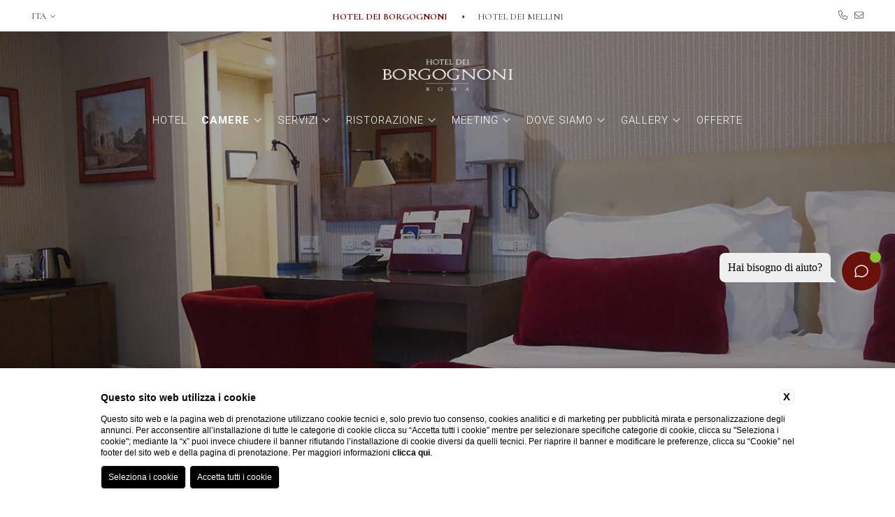

--- FILE ---
content_type: text/html; charset=UTF-8
request_url: https://www.hotelborgognoni.com/it/camere-hotel-4-stelle-centro-roma/camera-doppia-uso-tripla
body_size: 21955
content:
<!DOCTYPE html>

    <html lang="it">

        <head>

            <meta charset="utf-8">
            <meta name="viewport" content="width=device-width">
            <meta name="format-detection" content="telephone=no">
            <meta name="msapplication-TileColor" content="#c4af63">
            <meta name="theme-color" content="#ffffff">

            
    <title>Camera con doppio letto aggiunto di Hotel Dei Borgognoni a Roma</title>
    <meta name="description" content="Per il tuo soggiorno a Roma scegli la camera con doppio letto aggiunto di Hotel Dei Borgognoni. Scopri di più e prenota subito!">
    <meta property="og:locale" content="it_IT">
    <meta property="og:type" content="website">
    <meta property="og:title" content="Camera con doppio letto aggiunto di Hotel Dei Borgognoni a Roma">
    <meta property="og:description" content="Per il tuo soggiorno a Roma scegli la camera con doppio letto aggiunto di Hotel Dei Borgognoni. Scopri di più e prenota subito!">
    <meta property="og:url" content="https://www.hotelborgognoni.com/it/camere-hotel-4-stelle-centro-roma/camera-doppia-uso-tripla">
    <meta property="og:site_name" content="Borgognoni Collection">
    <meta property="og:image" content="https://cdn.blastness.biz/media/1038/top-borgognoni/thumbs/medium/borgognoni_tripla2_top.jpg" >
    <meta name="twitter:card" content="summary">
    <meta name="twitter:site" content="https://www.hotelborgognoni.com/it/camere-hotel-4-stelle-centro-roma/camera-doppia-uso-tripla">
    <meta name="twitter:creator" content="">
   
    <link rel="preconnect" href="https://cdn.blastness.biz">
    <link rel="dns-prefetch" href="https://cdn.blastness.biz">
            <style>
                body{
                    -webkit-font-smoothing: antialiased;
                    -moz-osx-font-smoothing: grayscale;
                    text-rendering: optimizeLegibility;
                    font-smoothing: antialiased;
                }
            </style>
            <link rel="alternate" hreflang="it" href="https://www.hotelborgognoni.com/it/camere-hotel-4-stelle-centro-roma/camera-doppia-uso-tripla" />
<link rel="alternate" hreflang="x-default" href="https://www.hotelborgognoni.com/it/camere-hotel-4-stelle-centro-roma/camera-doppia-uso-tripla" />
<link rel="alternate" hreflang="en" href="https://www.hotelborgognoni.com/en/4-stars-hotel-rooms-rome-centre/double-room-with-extra-bed" />
<link rel="alternate" hreflang="de" href="https://www.hotelborgognoni.com/de/4-sterne-hotel-zimmer-rom-zentrum/familien-zimmer" />
<link rel="alternate" hreflang="es" href="https://www.hotelborgognoni.com/it/habitaciones-hotel-centro-roma/doble-con-cama-adictional" />
<link rel="alternate" hreflang="ru" href="https://www.hotelborgognoni.com/ru/4-zvezdochnyye-gostinichnyye-nomera-v-tsentre-rima/trekhmestnyy-nomer" />
    <link rel="canonical" href="https://www.hotelborgognoni.com/it/camere-hotel-4-stelle-centro-roma/camera-doppia-uso-tripla" />

            <link rel="preconnect" href="https://fonts.googleapis.com">
            <link rel="preconnect" href="https://fonts.gstatic.com" crossorigin>

            <style>
.layover-prenota_qr_form_list_row__cancella{font-size:15px;line-height:25px;letter-spacing:1px;color:#4a4a4a;font-weight:300;font-family:Roboto,sans-serif}.header_menu_list_item__link,.header_menu_list_item_child_item__link,.layover-prenota_qr_form_list_row_cont__intestazione,.layover-prenota_qr_form_list_row_cont_element__testo{font-size:15px;line-height:25px;letter-spacing:1px;color:#4a4a4a;font-family:Roboto,sans-serif;text-transform:uppercase;font-weight:300}:root{--color-text:#000;--color-text-selectable:#000;--color-text-selected:#fff;--color-text-selected-inner:#fff;--color-text-disable:#949494;--color-arrow:#474747;--color-bg:#fff;--color-border:#474747;--color-bg-selectable:#e9e9e9;--color-bg-selected:#474747;--color-bg-selected-inner:#a7c0a5;--border-radius-general:2px;--border-radius-cell:4px}.dario{font-family:Roboto,sans-serif;position:absolute;-webkit-transform:translateY(-100%);-ms-transform:translateY(-100%);transform:translateY(-100%);overflow:hidden;border:1px solid var(--color-border);background-color:var(--color-bg);color:var(--color-text);-webkit-box-shadow:0 2px 16px 0 rgba(0,0,0,.24);box-shadow:0 2px 16px 0 rgba(0,0,0,.24);border-radius:var(--border-radius-general);z-index:1000000;padding:0 20px;right:unset!important;top:50%!important;left:50%!important;-webkit-transform:translate(-50%,-50%);-ms-transform:translate(-50%,-50%);transform:translate(-50%,-50%);position:fixed;bottom:unset!important}@media screen and (max-width:1024px){.dario{position:fixed;z-index:1000000;right:unset!important;top:50%!important;left:50%!important;-webkit-transform:translate(-50%,-50%);-ms-transform:translate(-50%,-50%);transform:translate(-50%,-50%)}}.dario-nav{padding:10px;display:-webkit-box;display:-ms-flexbox;display:flex;-webkit-box-pack:justify;-ms-flex-pack:justify;justify-content:space-between;-webkit-box-align:center;-ms-flex-align:center;align-items:center}@media screen and (max-width:1024px){.dario-nav{padding:10px 0}}.dario-nav-arrow{cursor:pointer;border-radius:var(--border-radius-general)}@media screen and (max-width:1024px){.dario-nav-arrow{width:10px}}.dario-nav-arrow--prev svg{margin-left:-11px}.dario-nav-arrow--next svg{margin-left:-8px}.dario-nav-arrow svg{display:block;width:32px;height:32px}@media screen and (max-width:1024px){.dario-nav-arrow svg{width:21px}}.dario-nav-arrow svg path{fill:none;stroke:var(--color-arrow);stroke-width:2px}.dario-nav-center{padding-left:10px;padding-right:10px;font-weight:400}@media screen and (max-width:1024px){.dario-nav-center{padding-left:5px;padding-right:5px;font-size:12px}}.dario-header{display:block;background:#474747}.dario-header-week{display:grid;text-align:center;padding:0 10px;grid-template-columns:repeat(7,1fr)}.dario-header-week div{padding:7px;color:#fff}@media screen and (max-width:1024px){.dario-header-week div{padding:2px 5px}}.dario-container--multi{display:grid;grid-template-columns:1fr 1fr}@media screen and (max-width:1024px){.dario-container--multi{display:-webkit-box;display:-ms-flexbox;display:flex;-webkit-box-orient:vertical;-webkit-box-direction:normal;-ms-flex-direction:column;flex-direction:column}}.dario-content{display:-webkit-box;display:-ms-flexbox;display:flex;margin-top:10px;padding-bottom:7px}.dario-content-days{display:grid;gap:5px;grid-template-columns:repeat(7,1fr);grid-template-rows:repeat(6,1fr)}.dario-content-days div{padding:5px 8px;line-height:18px}@media screen and (max-width:1200px){.dario-content-days div{padding:5px 7px}}@media screen and (max-width:1024px){.dario-content-days div{padding:4px 6.5px 3px}}@media screen and (max-width:600px){.dario-content-days div{padding:4px 5px 3px}}@media screen and (max-width:550px){.dario-content-days div{padding:4px 4px 3px}}.dario-inner--current{margin-right:5px}@media screen and (max-width:1024px){.dario-inner--current{margin-right:0}}.dario-inner--next{margin-left:5px}@media screen and (max-width:1024px){.dario-inner--next{margin-left:0}}.dario-cell{padding:8px;text-align:center;cursor:pointer;border-radius:var(--border-radius-cell);-webkit-transition:background-color .5s ease;transition:background-color .5s ease}.dario-cell:not(.dario-cell--selected):hover{background-color:var(--color-bg-selectable);color:#0e161f}.dario-cell--selected{background-color:var(--color-bg-selected);color:var(--color-text-selected)}.dario-cell--hover,.dario-cell--inner{background-color:var(--color-bg-selected-inner);color:var(--color-text-selected-inner)}.dario-cell--disable{color:var(--color-text-disable);cursor:default}.testo-fade p{margin-top:15px}.testo-fade p:first-child{margin-top:0}.word-change{-webkit-transition:top .5s,opacity .5s;transition:top .5s,opacity .5s;opacity:0;top:20px;position:relative}.scroll-show--scrolled .word-change{opacity:1;top:0}.scroll-show--scrolled .span-blur-1{opacity:1;-webkit-transition:all 1.1s ease 0s;transition:all 1.1s ease 0s;-webkit-filter:blur(0);filter:blur(0)}.scroll-show--scrolled .span-blur-2{opacity:1;-webkit-transition:all .7s ease 0s;transition:all .7s ease 0s;-webkit-filter:blur(0);filter:blur(0)}.scroll-show--scrolled .span-blur-3{opacity:1;-webkit-transition:all 1.5s ease 0s;transition:all 1.5s ease 0s;-webkit-filter:blur(0);filter:blur(0)}body,html{height:100%;width:100%}body{overflow-x:hidden;border:0;background:#fff}body,ul{margin:0}ul{padding:0;list-style:none}a{text-decoration:none}h1,h2,p{margin:0}picture{display:block}.stile-img,picture{width:100%;height:100%}.stile-img{-o-object-fit:cover;object-fit:cover}.swiper-container{width:100%;height:100%}.lazy{opacity:0;-webkit-transition:opacity .5s;transition:opacity .5s}.lazied{opacity:1}.slider-header{width:100%;height:100vh;position:relative}@media screen and (max-width:1024px){.slider-header{height:400px;margin-bottom:65px}}.slider-header--half{height:50vh}@media screen and (max-width:1024px){.slider-header--half{height:calc(100vh - 65px);margin-bottom:65px}}.slider-header__layover{position:absolute;z-index:10;top:0;left:0;width:100%;height:100%;background:rgba(0,0,0,.35)}.slider-header_logo{position:absolute;top:50%;left:50%;-webkit-transform:translate(-50%,-50%);-ms-transform:translate(-50%,-50%);transform:translate(-50%,-50%);z-index:30}.slider-header_logo__immagine{height:200px}@media screen and (max-width:750px){.slider-header_logo__immagine{height:150px}}.slider-header .swiper-slide{height:100vh!important}@media screen and (max-width:1024px){.slider-header .swiper-slide{height:400px!important}}.slider-header_element{width:100%;height:100%;position:relative}.slider-header_element picture{width:100%;height:100%;display:block}.slider-header_element__image{width:100%;height:100%;-o-object-fit:cover;object-fit:cover}.video-header{width:100%;height:100vh;overflow:hidden;position:relative}.video-header__layover{position:absolute;z-index:10;top:0;left:0;width:100%;height:100%;background:rgba(0,0,0,.35)}.video-header__video{width:100%;height:100%;-o-object-fit:cover;object-fit:cover}.header{position:fixed;z-index:100;top:0;left:0;width:100%}.header_top{width:100%;height:45px;background:#fff;display:-webkit-box;display:-ms-flexbox;display:flex;position:relative;-webkit-box-pack:justify;-ms-flex-pack:justify;justify-content:space-between;-webkit-box-align:center;-ms-flex-align:center;align-items:center;-webkit-transition:all .5s ease 0s;transition:all .5s ease 0s}.body-scroll .header_top{height:25px;border-bottom:1px solid #ccc}.header_bottom{width:100%;position:relative;padding-top:40px;padding-bottom:20px;-webkit-transition:all .5s ease 0s;transition:all .5s ease 0s}.body-scroll .header_bottom{background-color:#fff;padding-top:20px;-webkit-box-shadow:2px 2px 8px -6px #666;box-shadow:2px 2px 8px -6px #666}.header_bottom_logo{margin:0 auto;display:block;width:-webkit-fit-content;width:-moz-fit-content;width:fit-content;position:relative;height:45px}.header_bottom_logo__immagine{height:45px;position:absolute;top:0;-webkit-transform:translateX(-50%);-ms-transform:translateX(-50%);transform:translateX(-50%);-webkit-transition:all .5s ease 0s;transition:all .5s ease 0s}.body-scroll .header_bottom_logo__immagine{opacity:0}.header_bottom_logo__immagine-dark{height:45px;position:absolute;top:0;opacity:0;-webkit-transform:translateX(-50%);-ms-transform:translateX(-50%);transform:translateX(-50%);-webkit-transition:all .5s ease 0s;transition:all .5s ease 0s}.body-scroll .header_bottom_logo__immagine-dark{opacity:1}.header_bottom_button-menu{display:none;position:absolute;top:48%;right:25px;font-family:Cormorant Infant,serif;font-size:20px;text-transform:uppercase;color:#fff;cursor:pointer;-webkit-transition:all .5s ease 0s;transition:all .5s ease 0s}@media screen and (max-width:1024px){.header_bottom_button-menu{display:block}}.body-scroll .header_bottom_button-menu{color:#4a4a4a;top:30%}.header_bottom_button-menu_element{display:-webkit-box;display:-ms-flexbox;display:flex;-webkit-box-align:center;-ms-flex-align:center;align-items:center}.header_bottom_button-menu_element__icon-cont{margin-left:10px;width:15px;margin-top:3px}@media screen and (max-width:500px){.header_bottom_button-menu_element__icon-cont{margin-left:0;margin-top:0}}@media screen and (max-width:500px){.header_bottom_button-menu_element__dicitura{display:none}}.header_bottom_button-menu__close,.menu-open .header_bottom_button-menu__open{display:none}.menu-open .header_bottom_button-menu__close{display:-webkit-box;display:-ms-flexbox;display:flex}.header_lingue{margin-left:45px;z-index:1000;position:relative}@media screen and (max-width:750px){.header_lingue{display:none}}.header_lingue:hover .header_lingue__dicitura__icona{-webkit-transform:rotate(180deg);-ms-transform:rotate(180deg);transform:rotate(180deg)}.header_lingue:hover .header_lingue_lista{max-height:200px}.header_lingue__dicitura{text-transform:uppercase;font-family:Cormorant Infant,serif;color:#4a4a4a;font-weight:500;display:-webkit-box;display:-ms-flexbox;display:flex;font-size:13px}.header_lingue__dicitura__icona{font-size:10px;-webkit-transition:all .5s ease 0s;transition:all .5s ease 0s}.header_lingue__cont-icona{margin-left:5px}.header_lingue_lista{position:absolute;width:100%;background:#ededed;text-align:center;padding:0 7px;left:-7px;max-height:0;overflow:hidden;-webkit-transition:all .5s ease 0s;transition:all .5s ease 0s}.header_lingue_lista__link{text-transform:uppercase;font-family:Cormorant Infant,serif;color:#4a4a4a;font-weight:500;font-size:13px;padding-bottom:5px;display:block;text-align:center}.header_lingue_lista__link:first-child{padding-top:5px}.header_lingue-mobile{display:none;position:absolute;top:50%;left:25px;-webkit-transition:top .5s ease 0s;transition:top .5s ease 0s}@media screen and (max-width:750px){.header_lingue-mobile{display:block}}@media screen and (max-width:400px){.header_lingue-mobile{left:15px}}.body-scroll .header_lingue-mobile{top:40%}.header_lingue-mobile:hover .header_lingue-mobile__dicitura__icona{-webkit-transform:rotate(180deg);-ms-transform:rotate(180deg);transform:rotate(180deg)}.header_lingue-mobile:hover .header_lingue-mobile_lista{max-height:200px}.header_lingue-mobile__dicitura{text-transform:uppercase;font-family:Cormorant Infant,serif;color:#fff;font-weight:500;display:-webkit-box;display:-ms-flexbox;display:flex;font-size:13px;-webkit-transition:color .5s ease 0s;transition:color .5s ease 0s}.body-scroll .header_lingue-mobile__dicitura{color:#4a4a4a}.header_lingue-mobile__dicitura__icona{font-size:10px;-webkit-transition:-webkit-transform .5s ease 0s;transition:-webkit-transform .5s ease 0s;transition:transform .5s ease 0s;transition:transform .5s ease 0s,-webkit-transform .5s ease 0s}.header_lingue-mobile__cont-icona{margin-left:5px}.header_lingue-mobile_lista{position:absolute;width:100%;background:#ededed;text-align:center;padding:0 7px;left:-7px;max-height:0;overflow:hidden;-webkit-transition:all .5s ease 0s;transition:all .5s ease 0s}.header_lingue-mobile_lista__link{text-transform:uppercase;font-family:Cormorant Infant,serif;color:#4a4a4a;font-weight:500;font-size:13px;padding-bottom:5px;display:block;text-align:center}.header_lingue-mobile_lista__link:first-child{padding-top:5px}.header_info-top{margin-right:45px;display:-webkit-box;display:-ms-flexbox;display:flex}@media screen and (max-width:750px){.header_info-top{display:none}}.header_info-top_element{font-size:13px;color:#4a4a4a;margin-right:10px}.header_info-top_element:last-child{margin-right:0}.header_scelta-strutture{position:absolute;left:50%;top:50%;-webkit-transform:translate(-50%,-50%);-ms-transform:translate(-50%,-50%);transform:translate(-50%,-50%)}@media screen and (max-width:750px){.header_scelta-strutture{width:100%;display:-webkit-box;display:-ms-flexbox;display:flex;-webkit-box-pack:center;-ms-flex-pack:center;justify-content:center}}.header_scelta-strutture_element{font-size:13px;text-transform:uppercase;font-family:Cormorant Infant,serif;color:#4a4a4a;margin-right:40px;font-weight:500;position:relative}.header_scelta-strutture_element:after{content:".";font-family:Cormorant Infant,serif;color:#4a4a4a;font-size:30px;position:absolute;right:-23px;top:-18px}.header_scelta-strutture_element--active{font-weight:700}.tema-Gruppo .header_scelta-strutture_element--active{color:#474747}.tema-Borgognoni .header_scelta-strutture_element--active{color:#730202}.tema-Mellini .header_scelta-strutture_element--active{color:#b97f59}.header_scelta-strutture_element:last-child{margin-right:0}.header_scelta-strutture_element:last-child:after{content:""}.header_menu{position:relative;margin:30px auto 0;width:calc(100% - 100px);-webkit-transition:all .5s ease 0s;transition:all .5s ease 0s}@media screen and (max-width:1024px){.header_menu{margin:0;position:fixed;width:100%;height:calc(100vh - 260px);top:45px;left:0;padding-top:150px;background:rgba(0,0,0,.8);z-index:-1;overflow:scroll;opacity:0;pointer-events:none}}.body-scroll .header_menu--home,.header_menu--home{margin-top:0}.body-scroll .header_menu{margin-top:20px}@media screen and (max-width:1024px){.body-scroll .header_menu{background:rgba(0,0,0,.8);margin-top:0;padding-top:120px;height:calc(100vh - 230px)}}.menu-open .header_menu{opacity:1;pointer-events:unset}.header_menu_list{display:-webkit-box;display:-ms-flexbox;display:flex;-webkit-box-pack:center;-ms-flex-pack:center;justify-content:center}@media screen and (max-width:1024px){.header_menu_list{-webkit-box-orient:vertical;-webkit-box-direction:normal;-ms-flex-direction:column;flex-direction:column;-webkit-box-align:center;-ms-flex-align:center;align-items:center}}.header_menu_list_item{margin-right:20px;display:-webkit-box;display:-ms-flexbox;display:flex;-webkit-box-align:center;-ms-flex-align:center;align-items:center;position:relative}@media screen and (max-width:1200px){.header_menu_list_item{margin-right:15px}}@media screen and (max-width:1024px){.header_menu_list_item{margin-bottom:20px;margin-right:0;-ms-flex-wrap:wrap;flex-wrap:wrap;-webkit-box-pack:center;-ms-flex-pack:center;justify-content:center}}.header_menu_list_item:last-child{margin-right:0}@media screen and (max-width:1024px){.header_menu_list_item:last-child{margin-bottom:0;padding-bottom:50px}}.header_menu_list_item:hover .header_menu_list_item__arrow__icona{-webkit-transform:rotate(180deg);-ms-transform:rotate(180deg);transform:rotate(180deg)}@media screen and (max-width:1024px){.header_menu_list_item:hover .header_menu_list_item__arrow__icona{-webkit-transform:unset;-ms-transform:unset;transform:unset}}.header_menu_list_item:hover .header_menu_list_item_child{max-height:400px}@media screen and (max-width:1024px){.header_menu_list_item:hover .header_menu_list_item_child{max-height:0}}.header_menu_list_item__link{color:#fff;-webkit-transition:color .5s ease 0s;transition:color .5s ease 0s}@media screen and (max-width:1200px){.header_menu_list_item__link{font-size:14px}}@media screen and (max-width:1100px){.header_menu_list_item__link{font-size:13px}}@media screen and (max-width:1024px){.header_menu_list_item__link{font-size:15px}}.header_menu_list_item--active .header_menu_list_item__link,.header_menu_list_item__link:hover{font-weight:700}.body-scroll .header_menu_list_item__link{color:#4a4a4a}@media screen and (max-width:1024px){.body-scroll .header_menu_list_item__link{color:#fff}}.header_menu_list_item__arrow{color:#fff;width:15px;font-size:15px;margin-left:5px;-webkit-transition:color .5s ease 0s;transition:color .5s ease 0s}@media screen and (max-width:1024px){.header_menu_list_item__arrow{display:none}}.body-scroll .header_menu_list_item__arrow{color:#4a4a4a}.header_menu_list_item__arrow__icona{-webkit-transition:all .5s ease 0s;transition:all .5s ease 0s}.header_menu_list_item__arrow--mobile{color:#fff;width:15px;font-size:15px;margin-left:5px;-webkit-transition:color .5s ease 0s;transition:color .5s ease 0s;display:none}@media screen and (max-width:1024px){.header_menu_list_item__arrow--mobile{display:-webkit-box;display:-ms-flexbox;display:flex}}.header_menu_list_item__arrow--mobile__icona{-webkit-transition:all .5s ease 0s;transition:all .5s ease 0s}.header_menu_list_item__arrow--mobile--rotate .header_menu_list_item__arrow--mobile__icona{-webkit-transform:rotate(180deg);-ms-transform:rotate(180deg);transform:rotate(180deg)}.header_menu_list_item_child{position:absolute;left:0;top:20px;width:200px;padding:0 20px;-webkit-transition:background .5s ease 0s,max-height .5s ease 0s;transition:background .5s ease 0s,max-height .5s ease 0s;overflow:hidden;max-height:0}@media screen and (max-width:1024px){.header_menu_list_item_child{position:relative;width:100%;top:0}}.body-scroll .header_menu_list_item_child{background-color:#fff;-webkit-box-shadow:-2px 2px 5px -4px #ccc;box-shadow:-2px 2px 5px -4px #ccc}@media screen and (max-width:1024px){.body-scroll .header_menu_list_item_child{background:none;-webkit-box-shadow:none;box-shadow:none}}.header_menu_list_item_child--open{max-height:500px!important}.header_menu_list_item_child_item{display:block;margin-bottom:10px}@media screen and (max-width:1024px){.header_menu_list_item_child_item{text-align:center}}.header_menu_list_item_child_item:first-child{padding-top:20px}.body-scroll .header_menu_list_item_child_item:first-child{padding-top:30px}@media screen and (max-width:1024px){.body-scroll .header_menu_list_item_child_item:first-child{padding-top:20px}}.header_menu_list_item_child_item:last-child{margin-bottom:0;padding-bottom:20px}.header_menu_list_item_child_item__link{color:#fff;-webkit-transition:color .5s ease 0s;transition:color .5s ease 0s}.body-scroll .header_menu_list_item_child_item__link{color:#4a4a4a}@media screen and (max-width:1024px){.body-scroll .header_menu_list_item_child_item__link{color:#fff}}.cta-mobile{display:none;position:fixed;bottom:0;height:65px;left:0;width:100%;background:#fff;z-index:100;-webkit-box-pack:center;-ms-flex-pack:center;justify-content:center;-webkit-box-align:center;-ms-flex-align:center;align-items:center;-webkit-box-shadow:2px 3px 5px 2px #ccc;box-shadow:2px 3px 5px 2px #ccc}@media screen and (max-width:1024px){.cta-mobile{display:-webkit-box;display:-ms-flexbox;display:flex}}.cta-mobile_element{width:calc(25% - 40px);text-align:center;font-size:13px;color:#4a4a4a;max-width:120px}.cta-mobile_element--prenota{width:175px;max-width:175px;height:40px;display:-webkit-box;display:-ms-flexbox;display:flex;-webkit-box-align:center;-ms-flex-align:center;align-items:center}.tema-Gruppo .cta-mobile_element--prenota{background:#474747;color:#fff}.tema-Borgognoni .cta-mobile_element--prenota{background:#730202;color:#fff}.tema-Mellini .cta-mobile_element--prenota{background:#b97f59;color:#fff}.cta-mobile_element--prenota--open{color:#fff;font-family:Cormorant Infant,serif;font-size:15px;text-transform:uppercase;width:100%}.qr-open .cta-mobile_element--prenota--open{display:none}.cta-mobile_element--prenota--close{color:#fff;font-family:Cormorant Infant,serif;font-size:15px;width:100%;text-transform:uppercase;display:none}.qr-open .cta-mobile_element--prenota--close{display:block}.layover-prenota{position:fixed;left:50%;bottom:20px;-webkit-transform:translateX(-50%);-ms-transform:translateX(-50%);transform:translateX(-50%);z-index:90}@media screen and (max-width:1024px){.layover-prenota{margin:0;position:fixed;width:100%;height:calc(100vh - 260px);top:45px;left:0;-webkit-transform:unset;-ms-transform:unset;transform:unset;padding-top:150px;background:rgba(0,0,0,.8);overflow:scroll;opacity:0;pointer-events:none;-webkit-transition:all .5s ease 0s;transition:all .5s ease 0s}}.qr-open .layover-prenota{opacity:1;pointer-events:unset}@media screen and (max-width:1024px){.body-scroll .layover-prenota{background:rgba(0,0,0,.8)}}.layover-prenota_qr_form{height:auto}@media screen and (max-width:1024px){.layover-prenota_qr_form{width:calc(100% - 70px);margin:0 auto;max-width:250px}}.layover-prenota_qr_form_list{display:-webkit-box;display:-ms-flexbox;display:flex;height:100%}@media screen and (max-width:1024px){.layover-prenota_qr_form_list{-webkit-box-orient:vertical;-webkit-box-direction:normal;-ms-flex-direction:column;flex-direction:column;width:100%}}.layover-prenota_qr_form_list_row{height:100%;background:#fff}.body-scroll .layover-prenota_qr_form_list_row{border:1px solid #ccc}@media screen and (max-width:1024px){.body-scroll .layover-prenota_qr_form_list_row{border:none}}.layover-prenota_qr_form_list_row:first-child{margin-right:15px}@media screen and (max-width:1024px){.layover-prenota_qr_form_list_row:first-child{margin-right:0;margin-bottom:10px}}.layover-prenota_qr_form_list_row:nth-child(2){padding-right:35px;padding-left:20px;position:relative;left:1px}@media screen and (max-width:1024px){.layover-prenota_qr_form_list_row:nth-child(2){left:unset}}.body-scroll .layover-prenota_qr_form_list_row:nth-child(2){border-right:none}.body-scroll .layover-prenota_qr_form_list_row:nth-child(3){border-left:none}.layover-prenota_qr_form_list_row:last-child{background:none;margin-left:15px}@media screen and (max-width:1024px){.layover-prenota_qr_form_list_row:last-child{margin-left:0;margin-top:10px;display:-webkit-box;display:-ms-flexbox;display:flex;-webkit-box-orient:vertical;-webkit-box-direction:normal;-ms-flex-direction:column;flex-direction:column;-webkit-box-align:center;-ms-flex-align:center;align-items:center}}.body-scroll .layover-prenota_qr_form_list_row:last-child{border:none}.layover-prenota_qr_form_list_row_cont{position:relative;height:55px;padding:15px 0}.layover-prenota_qr_form_list_row_cont--campi{display:-webkit-box;display:-ms-flexbox;display:flex}@media screen and (max-width:1024px){.layover-prenota_qr_form_list_row_cont--campi{-webkit-box-pack:center;-ms-flex-pack:center;justify-content:center}}.layover-prenota_qr_form_list_row_cont--strutture{width:185px;padding:15px 20px}@media screen and (max-width:1024px){.layover-prenota_qr_form_list_row_cont--strutture{width:calc(100% - 40px)}}.layover-prenota_qr_form_list_row_cont__intestazione{line-height:20px;font-size:12px;border-bottom:1px solid}.tema-Gruppo .layover-prenota_qr_form_list_row_cont__intestazione{color:#474747;border-color:#474747}.tema-Borgognoni .layover-prenota_qr_form_list_row_cont__intestazione{color:#730202;border-color:#730202}.tema-Mellini .layover-prenota_qr_form_list_row_cont__intestazione{color:#b97f59;border-color:#b97f59}.layover-prenota_qr_form_list_row_cont_calendar{width:225px;display:-webkit-box;display:-ms-flexbox;display:flex}@media screen and (max-width:1024px){.layover-prenota_qr_form_list_row_cont_calendar{width:calc(100% - 40px)}}.layover-prenota_qr_form_list_row_cont_calendar_testo{display:-webkit-box;display:-ms-flexbox;display:flex;-webkit-box-align:end;-ms-flex-align:end;align-items:flex-end}.layover-prenota_qr_form_list_row_cont_calendar_testo:first-child{margin-right:10px}.layover-prenota_qr_form_list_row_cont_calendar_testo__giorno{font-family:Cormorant Infant,serif;font-size:25px;color:#4a4a4a;margin-right:5px}.layover-prenota_qr_form_list_row_cont_calendar_testo__mese{text-transform:uppercase;font-family:Cormorant Infant,serif;font-size:15px;color:#4a4a4a}.layover-prenota_qr_form_list_row_cont__calendar-input{position:absolute;top:0;left:0;padding:0;margin:0;width:100%;height:100%;z-index:10;opacity:0;border:0}.layover-prenota_qr_form_list_row_cont__select{-webkit-appearance:none;-moz-appearance:none;appearance:none;background:none;outline:none;font-family:Cormorant Infant,serif;font-size:20px;color:#4a4a4a;cursor:pointer;border:none;width:100%;margin-top:7px}.layover-prenota_qr_form_list_row_cont__select option{color:#000;font-size:16px}.layover-prenota_qr_form_list_row_cont_element{position:relative;width:65px;margin-right:35px}@media screen and (max-width:1024px){.layover-prenota_qr_form_list_row_cont_element{width:40px}}.layover-prenota_qr_form_list_row_cont_element:last-child{margin-right:0;padding-right:20px}.layover-prenota_qr_form_list_row_cont_element__testo{line-height:20px;font-size:12px;border-bottom:1px solid}.tema-Gruppo .layover-prenota_qr_form_list_row_cont_element__testo{color:#474747;border-color:#474747}.tema-Borgognoni .layover-prenota_qr_form_list_row_cont_element__testo{color:#730202;border-color:#730202}.tema-Mellini .layover-prenota_qr_form_list_row_cont_element__testo{color:#b97f59;border-color:#b97f59}.layover-prenota_qr_form_list_row_cont_element__select{-webkit-appearance:none;-moz-appearance:none;appearance:none;background:none;outline:none;font-family:Cormorant Infant,serif;font-size:25px;color:#4a4a4a;cursor:pointer;border:none;width:40px;margin-top:2px}.layover-prenota_qr_form_list_row_cont_element__select option{width:40px;color:#000;font-size:16px}.layover-prenota_qr_form_list_row_pulsanti{position:relative;font-family:Cormorant Infant,serif;font-size:15px;color:#fff;text-transform:uppercase;width:175px;cursor:pointer}.layover-prenota_qr_form_list_row_pulsanti__button{position:absolute;top:0;left:0;width:100%;height:100%;margin:0;padding:0;opacity:0;cursor:pointer}.layover-prenota_qr_form_list_row_pulsanti__prenota{padding:15px 20px;cursor:pointer;text-align:center}.tema-Gruppo .layover-prenota_qr_form_list_row_pulsanti__prenota{background:#474747}.tema-Borgognoni .layover-prenota_qr_form_list_row_pulsanti__prenota{background:#730202}.tema-Mellini .layover-prenota_qr_form_list_row_pulsanti__prenota{background:#b97f59}.layover-prenota_qr_form_list_row__cancella{color:#fff;font-size:10px;width:100px;display:block;line-height:14px;margin-top:10px;margin-left:15px;-webkit-transition:all .5s ease 0s;transition:all .5s ease 0s}@media screen and (max-width:1024px){.layover-prenota_qr_form_list_row__cancella{width:100%;text-align:center;margin-left:0}}.body-scroll .layover-prenota_qr_form_list_row__cancella{color:#000}@media screen and (max-width:1024px){.body-scroll .layover-prenota_qr_form_list_row__cancella{color:#fff}}#topelement{display:none!important}.addobbo-sx{position:fixed;left:0;height:300px;width:250px;top:45px;z-index:50;-webkit-transition:all .5s ease 0s;transition:all .5s ease 0s}.body-scroll .addobbo-sx{top:110px}@media screen and (max-width:1024px){.body-scroll .addobbo-sx{top:65px;opacity:1}}@media screen and (max-width:750px){.addobbo-sx{opacity:.7;height:200px;width:166px}}.addobbo-sx__immagine{height:300px}@media screen and (max-width:750px){.addobbo-sx__immagine{height:200px}}.addobbo-dx{position:fixed;right:0;height:300px;width:250px;top:45px;z-index:50;-webkit-transition:all .5s ease 0s;transition:all .5s ease 0s}.body-scroll .addobbo-dx{top:110px}@media screen and (max-width:1024px){.body-scroll .addobbo-dx{top:65px;opacity:1}}@media screen and (max-width:1024px){.addobbo-dx{opacity:.7}}@media screen and (max-width:750px){.addobbo-dx{opacity:.7;height:200px;width:166px}}.addobbo-dx__immagine{height:300px}@media screen and (max-width:750px){.addobbo-dx__immagine{height:200px}}
/*# sourceMappingURL=header.min.css.map */
</style>
                            <link rel="icon" type="image/png" sizes="16x16" href="/templates/borgognonitemplate/assets/img/borgognoni-favicon.ico">
            
        </head>    

    <body id="body" class="body tema-Borgognoni ">

        

<div class="cta-mobile">

    <!-- Telefono -->
    <a class="cta-mobile_element" href="tel:+39 06 69941505">
        <div class="cta-mobile_element_cont">
            <i class="cta-mobile_element_cont__icona fa-light fa-phone"></i>
        </div>
    </a>    
    
    <!-- Email -->
    <a class="cta-mobile_element" href="mailto:info@hotelborgognoni.it">
        <div class="cta-mobile_element_cont">
            <i class="cta-mobile_element_cont__icona fa-light fa-envelope"></i>
        </div>
    </a>        

    <!-- Prenota -->
    <div class="cta-mobile_element cta-mobile_element--prenota" id="cta-prenota">
        <span class="cta-mobile_element--prenota--open" id="prenota-mobile-open">prenota ora</span>
        <span class="cta-mobile_element--prenota--close" id="prenota-mobile-close">chiudi</span>
    </div> 

    <!-- Pin -->
    <a class="cta-mobile_element" href="https://goo.gl/maps/KNL2UtHj6uF2" target="_blank">
        <div class="cta-mobile_element_cont">
            <i class="cta-mobile_element_cont__icona fa-light fa-location-dot"></i>
        </div>
    </a>   

    <!-- Gallery -->
    <a class="cta-mobile_element" href="/it/gallery">
        <div class="cta-mobile_element_cont">
            <i class="cta-mobile_element_cont__icona fa-light fa-camera"></i>
        </div>
    </a>       

</div>
    
    <div class="header">
   
        <div class="header_top">

                
    
    <div class="header_lingue">

        <div class="header_lingue__dicitura">
            ita            <div class="header_lingue__cont-icona">
                <i class="header_lingue__dicitura__icona fa-light fa-angle-down"></i>
            </div>
        </div>

        <div class="header_lingue_lista">
                            <a href="/it/camere-hotel-4-stelle-centro-roma/camera-doppia-uso-tripla" class="header_lingue_lista__link">
                    ita                </a>
                            <a href="/en/4-stars-hotel-rooms-rome-centre/double-room-with-extra-bed" class="header_lingue_lista__link">
                    eng                </a>
                            <a href="/de/4-sterne-hotel-zimmer-rom-zentrum/familien-zimmer" class="header_lingue_lista__link">
                    deu                </a>
                            <a href="/it/habitaciones-hotel-centro-roma/doble-con-cama-adictional" class="header_lingue_lista__link">
                    esp                </a>
                            <a href="/ru/4-zvezdochnyye-gostinichnyye-nomera-v-tsentre-rima/trekhmestnyy-nomer" class="header_lingue_lista__link">
                    rus                </a>
                    </div>

    </div>  
                
    
    <!-- Strutture -->
    <div class="header_scelta-strutture">

        
                        
        
            
                <a class="header_scelta-strutture_element header_scelta-strutture_element--active" href="https://www.hotelborgognoni.com/it/index">
                    Hotel Dei Borgognoni                 
                </a>

                        
        
            
                <a class="header_scelta-strutture_element " href="https://www.hotelmellini.com/it/index">
                    Hotel Dei Mellini                 
                </a>

                        
           

    </div>
                
    <div class="header_info-top">

        <!-- Telefono -->
        <a class="header_info-top_element" href="tel:+39 06 69941505">
            <div class="header_info-top_element_cont">
                <i class="header_info-top_element_cont__icona fa-light fa-phone"></i>
            </div>
        </a>  

        <!-- Telefono -->
        <a class="header_info-top_element" href="mailto:info@hotelborgognoni.it">
            <div class="header_info-top_element_cont">
                <i class="header_info-top_element_cont__icona fa-light fa-envelope"></i>
            </div>
        </a>

    </div>  
        </div>

        <div class="header_bottom">

                
    
    <div class="header_lingue-mobile">

        <div class="header_lingue-mobile__dicitura">
            ita            <div class="header_lingue-mobile__cont-icona">
                <i class="header_lingue-mobile__dicitura__icona fa-light fa-angle-down"></i>
            </div>
        </div>

        <div class="header_lingue-mobile_lista">
                            <a href="/it/camere-hotel-4-stelle-centro-roma/camera-doppia-uso-tripla" class="header_lingue-mobile_lista__link">
                    ita                </a>
                            <a href="/en/4-stars-hotel-rooms-rome-centre/double-room-with-extra-bed" class="header_lingue-mobile_lista__link">
                    eng                </a>
                            <a href="/de/4-sterne-hotel-zimmer-rom-zentrum/familien-zimmer" class="header_lingue-mobile_lista__link">
                    deu                </a>
                            <a href="/it/habitaciones-hotel-centro-roma/doble-con-cama-adictional" class="header_lingue-mobile_lista__link">
                    esp                </a>
                            <a href="/ru/4-zvezdochnyye-gostinichnyye-nomera-v-tsentre-rima/trekhmestnyy-nomer" class="header_lingue-mobile_lista__link">
                    rus                </a>
                    </div>

    </div>  
                            <a class="header_bottom_logo" href="https://www.hotelborgognoni.com/it/index">
                    <img class="header_bottom_logo__immagine" src="/loghi/1649/logowhite.png?fv=1693996357"> 
                    <img class="header_bottom_logo__immagine-dark" src="/loghi/1649/logo.png?fv=1693996797"> 
                </a>  
            
            
<div class="header_menu ">
        
    <ul class="header_menu_list">

                    <li class="header_menu_list_item ">

                <a class="header_menu_list_item__link" title="Hotel" href="/it/hotel-4-stelle-roma" target="_self">
                    Hotel                </a>
                
                <!-- Se c'è menu di secondo livello -->
                 

            </li>

                    <li class="header_menu_list_item header_menu_list_item--active">

                <a class="header_menu_list_item__link" title="Camere" href="/it/camere-hotel-4-stelle-centro-roma" target="_self">
                    Camere                </a>
                
                <!-- Se c'è menu di secondo livello -->
                  

                    <span class="header_menu_list_item__arrow">
                        <i class="header_menu_list_item__arrow__icona fa-light fa-angle-down"></i>
                    </span>
                    <span class="header_menu_list_item__arrow--mobile">
                        <i class="header_menu_list_item__arrow--mobile__icona fa-light fa-angle-down"></i>
                    </span>

                    <ul class="header_menu_list_item_child">

                        
                            <li class="header_menu_list_item_child_item">
                                <a title="Petit Chambre" class="header_menu_list_item_child_item__link" href="/it/camere-hotel-4-stelle-centro-roma/camera-petit-chambre" target="_self">
                                    Petit Chambre                                </a>
                            </li>

                        
                            <li class="header_menu_list_item_child_item">
                                <a title="Camera singola" class="header_menu_list_item_child_item__link" href="/it/camere-hotel-4-stelle-centro-roma/camera-singola" target="_self">
                                    Camera singola                                </a>
                            </li>

                        
                            <li class="header_menu_list_item_child_item">
                                <a title="Doppia Classic" class="header_menu_list_item_child_item__link" href="/it/camere-hotel-4-stelle-centro-roma/camera-doppia-classic" target="_self">
                                    Doppia Classic                                </a>
                            </li>

                        
                            <li class="header_menu_list_item_child_item">
                                <a title="Doppia Superior" class="header_menu_list_item_child_item__link" href="/it/camere-hotel-4-stelle-centro-roma/camera-doppia-superior" target="_self">
                                    Doppia Superior                                </a>
                            </li>

                        
                            <li class="header_menu_list_item_child_item">
                                <a title="Doppia Superior Terrazzo" class="header_menu_list_item_child_item__link" href="/it/camere-hotel-4-stelle-centro-roma/camera-doppia-superior-terrazzo" target="_self">
                                    Doppia Superior Terrazzo                                </a>
                            </li>

                        
                            <li class="header_menu_list_item_child_item">
                                <a title="Doppia con letto aggiunto" class="header_menu_list_item_child_item__link" href="/it/camere-hotel-4-stelle-centro-roma/camera-doppia-uso-tripla" target="_self">
                                    Doppia con letto aggiunto                                </a>
                            </li>

                        
                    </ul>

                 

            </li>

                    <li class="header_menu_list_item ">

                <a class="header_menu_list_item__link" title="Servizi" href="/it/servizi-hotel-di-lusso-roma-centro" target="_self">
                    Servizi                </a>
                
                <!-- Se c'è menu di secondo livello -->
                  

                    <span class="header_menu_list_item__arrow">
                        <i class="header_menu_list_item__arrow__icona fa-light fa-angle-down"></i>
                    </span>
                    <span class="header_menu_list_item__arrow--mobile">
                        <i class="header_menu_list_item__arrow--mobile__icona fa-light fa-angle-down"></i>
                    </span>

                    <ul class="header_menu_list_item_child">

                        
                            <li class="header_menu_list_item_child_item">
                                <a title="Wedding Planner" class="header_menu_list_item_child_item__link" href="/it/wedding-planner" target="_self">
                                    Wedding Planner                                </a>
                            </li>

                        
                            <li class="header_menu_list_item_child_item">
                                <a title="Sport &amp; Relax" class="header_menu_list_item_child_item__link" href="/it/servizi-hotel-di-lusso-roma-centro/sport-relax" target="_self">
                                    Sport &amp; Relax                                </a>
                            </li>

                        
                            <li class="header_menu_list_item_child_item">
                                <a title="Guida turistica" class="header_menu_list_item_child_item__link" href="/it/servizi-hotel-di-lusso-roma-centro/guida-turistica" target="_self">
                                    Guida turistica                                </a>
                            </li>

                        
                            <li class="header_menu_list_item_child_item">
                                <a title="Garage" class="header_menu_list_item_child_item__link" href="/it/servizi-hotel-di-lusso-roma-centro/garage" target="_self">
                                    Garage                                </a>
                            </li>

                        
                    </ul>

                 

            </li>

                    <li class="header_menu_list_item ">

                <a class="header_menu_list_item__link" title="Ristorazione" href="/it/hotel-con-ristorante-centro-roma" target="_self">
                    Ristorazione                </a>
                
                <!-- Se c'è menu di secondo livello -->
                  

                    <span class="header_menu_list_item__arrow">
                        <i class="header_menu_list_item__arrow__icona fa-light fa-angle-down"></i>
                    </span>
                    <span class="header_menu_list_item__arrow--mobile">
                        <i class="header_menu_list_item__arrow--mobile__icona fa-light fa-angle-down"></i>
                    </span>

                    <ul class="header_menu_list_item_child">

                        
                            <li class="header_menu_list_item_child_item">
                                <a title="Bar e Caffetteria" class="header_menu_list_item_child_item__link" href="/it/hotel-con-ristorante-centro-roma/bar-caffetteria" target="_self">
                                    Bar e Caffetteria                                </a>
                            </li>

                        
                            <li class="header_menu_list_item_child_item">
                                <a title="Room Service" class="header_menu_list_item_child_item__link" href="/it/hotel-con-ristorante-centro-roma/room-service" target="_self">
                                    Room Service                                </a>
                            </li>

                        
                    </ul>

                 

            </li>

                    <li class="header_menu_list_item ">

                <a class="header_menu_list_item__link" title="Meeting" href="/it/meeting-hotel-nel-centro-di-roma" target="_self">
                    Meeting                </a>
                
                <!-- Se c'è menu di secondo livello -->
                  

                    <span class="header_menu_list_item__arrow">
                        <i class="header_menu_list_item__arrow__icona fa-light fa-angle-down"></i>
                    </span>
                    <span class="header_menu_list_item__arrow--mobile">
                        <i class="header_menu_list_item__arrow--mobile__icona fa-light fa-angle-down"></i>
                    </span>

                    <ul class="header_menu_list_item_child">

                        
                            <li class="header_menu_list_item_child_item">
                                <a title="Salotto Bufalo" class="header_menu_list_item_child_item__link" href="/it/meeting-hotel-nel-centro-di-roma/salotto-bufalo" target="_self">
                                    Salotto Bufalo                                </a>
                            </li>

                        
                            <li class="header_menu_list_item_child_item">
                                <a title="Sala Borgognoni" class="header_menu_list_item_child_item__link" href="/it/meeting-hotel-nel-centro-di-roma/sala-borgognoni" target="_self">
                                    Sala Borgognoni                                </a>
                            </li>

                        
                    </ul>

                 

            </li>

                    <li class="header_menu_list_item ">

                <a class="header_menu_list_item__link" title="Dove siamo" href="/it/hotel-4-stelle-piazza-di-spagna-roma" target="_self">
                    Dove siamo                </a>
                
                <!-- Se c'è menu di secondo livello -->
                  

                    <span class="header_menu_list_item__arrow">
                        <i class="header_menu_list_item__arrow__icona fa-light fa-angle-down"></i>
                    </span>
                    <span class="header_menu_list_item__arrow--mobile">
                        <i class="header_menu_list_item__arrow--mobile__icona fa-light fa-angle-down"></i>
                    </span>

                    <ul class="header_menu_list_item_child">

                        
                            <li class="header_menu_list_item_child_item">
                                <a title="Distanze" class="header_menu_list_item_child_item__link" href="/it/hotel-4-stelle-piazza-di-spagna-roma/distanze" target="_self">
                                    Distanze                                </a>
                            </li>

                        
                            <li class="header_menu_list_item_child_item">
                                <a title="Come raggiungerci" class="header_menu_list_item_child_item__link" href="/it/hotel-4-stelle-piazza-di-spagna-roma/come-raggiungerci" target="_self">
                                    Come raggiungerci                                </a>
                            </li>

                        
                    </ul>

                 

            </li>

                    <li class="header_menu_list_item ">

                <a class="header_menu_list_item__link" title="Gallery" href="/it/gallery" target="_self">
                    Gallery                </a>
                
                <!-- Se c'è menu di secondo livello -->
                  

                    <span class="header_menu_list_item__arrow">
                        <i class="header_menu_list_item__arrow__icona fa-light fa-angle-down"></i>
                    </span>
                    <span class="header_menu_list_item__arrow--mobile">
                        <i class="header_menu_list_item__arrow--mobile__icona fa-light fa-angle-down"></i>
                    </span>

                    <ul class="header_menu_list_item_child">

                        
                            <li class="header_menu_list_item_child_item">
                                <a title="Virtual tour" class="header_menu_list_item_child_item__link" href="https://my.matterport.com/show/?m=ZgXgwbks4mh" target="_blank">
                                    Virtual tour                                </a>
                            </li>

                        
                    </ul>

                 

            </li>

                    <li class="header_menu_list_item ">

                <a class="header_menu_list_item__link" title="Offerte" href="/it/offerte-hotel-4-stelle-centro-storico-roma" target="_self">
                    Offerte                </a>
                
                <!-- Se c'è menu di secondo livello -->
                 

            </li>

        
    </ul>

</div>
            <div class="header_bottom_button-menu" id="menu-button">
                <div class="header_bottom_button-menu_element header_bottom_button-menu__open">
                    <span class="header_bottom_button-menu_element__dicitura">
                        menu                    </span>
                    <div class="header_bottom_button-menu_element__icon-cont">
                        <i class="fa-light fa-bars"></i>
                    </div>
                </div>
                <div class="header_bottom_button-menu_element header_bottom_button-menu__close">
                    <span class="header_bottom_button-menu_element__dicitura">
                        chiudi                    </span>
                    <div class="header_bottom_button-menu_element__icon-cont">
                        <i class="fa-light fa-xmark"></i>
                    </div>
                </div>
            </div>

        </div>

    </div>

<!-- cambiare true e false per attivare o disattivare le decorazioni -->


    

            

    
    <!-- Controllo se è presente un video -->
    
    
        <!-- Immagini -->
        <div class="slider-header " id="header-top">

            <div class="slider-header__layover"></div>

            <!-- Logo -->
            
            <!-- Slider -->
            <div class="swiper-container">

                <div class="swiper-wrapper">

                    
                        <div class="swiper-slide">

                            <div class="slider-header_element">

                                <picture ><source  srcset="https://cdn.blastness.biz/media/1038/top-borgognoni/thumbs/thumbnail_mobile/borgognoni_tripla2_top.webp" media="(max-width:750px)" type="image/webp"><source  srcset="https://cdn.blastness.biz/media/1038/top-borgognoni/thumbs/thumbnail_mobile/borgognoni_tripla2_top.jpg" media="(max-width:750px)" type="image/jpg"><source  srcset="https://cdn.blastness.biz/media/1038/top-borgognoni/thumbs/medium/borgognoni_tripla2_top.webp" media="(max-width:1024px)" type="image/webp"><source  srcset="https://cdn.blastness.biz/media/1038/top-borgognoni/thumbs/medium/borgognoni_tripla2_top.jpg" media="(max-width:1024px)" type="image/jpg"><source  srcset="https://cdn.blastness.biz/media/1038/top-borgognoni/thumbs/full/borgognoni_tripla2_top.webp" type="image/webp"><img   class='slider-header_element__image' alt='Doppia con letto aggiunto 3' title='Doppia con letto aggiunto 3'  src='https://cdn.blastness.biz/media/1038/top-borgognoni/thumbs/full/borgognoni_tripla2_top.jpg'></picture>
                            </div>

                        </div>

                        
                        <div class="swiper-slide">

                            <div class="slider-header_element">

                                <picture class='lazy'><source data-src="https://cdn.blastness.biz/media/1038/top-borgognoni/thumbs/thumbnail_mobile/borgognoni_tripla3_top.webp" srcset="[data-uri]" media="(max-width:750px)" type="image/webp"><source data-src="https://cdn.blastness.biz/media/1038/top-borgognoni/thumbs/thumbnail_mobile/borgognoni_tripla3_top.jpg" srcset="[data-uri]" media="(max-width:750px)" type="image/jpg"><source data-src="https://cdn.blastness.biz/media/1038/top-borgognoni/thumbs/medium/borgognoni_tripla3_top.webp" srcset="[data-uri]" media="(max-width:1024px)" type="image/webp"><source data-src="https://cdn.blastness.biz/media/1038/top-borgognoni/thumbs/medium/borgognoni_tripla3_top.jpg" srcset="[data-uri]" media="(max-width:1024px)" type="image/jpg"><source data-src="https://cdn.blastness.biz/media/1038/top-borgognoni/thumbs/full/borgognoni_tripla3_top.webp" srcset="[data-uri]" type="image/webp"><img data-src="https://cdn.blastness.biz/media/1038/top-borgognoni/thumbs/full/borgognoni_tripla3_top.jpg"  class='slider-header_element__image' alt='Doppia con letto aggiunto 4' title='Doppia con letto aggiunto 4'  src='[data-uri]'></picture>
                            </div>

                        </div>

                         

                </div>

            </div>

        </div>
        

    


<!-- Tasto Prenota -->

    <div class="layover-prenota" id="prenota">

        <!-- Form -->
        <div class="layover-prenota_qr"> 

            <form action="https://www.blastnessbooking.com/premium/index2.html" id="qr-form" class="layover-prenota_qr_form" method="get" target="">
            
                <input type="hidden" id="id_stile" class="stile" name="id_stile" value="20368"/>
                <input type="hidden" id="id_albergo" class="albergo" name="id_albergo" value="10813">
                <input type="hidden" id="dc" class="dc" name="dc" value="4294967295">

                <input type="hidden" name="lingua_int" value="ita"/>
                <input type="hidden" id="gg" name="gg" value=""/>
                <input type="hidden" id="mm" name="mm" value=""/>
                <input type="hidden" id="aa" name="aa" value=""/>
                <input type="hidden" id="notti_1" name="notti_1" value="1"/>
                <input type="hidden" id="generic_codice" name="generic_codice" value=""/>
            
            
                <ul class="layover-prenota_qr_form_list">
                    
                    <!-- Strutture -->
                    <li class="layover-prenota_qr_form_list_row">

                        <div class="layover-prenota_qr_form_list_row_cont layover-prenota_qr_form_list_row_cont--strutture">

                            <div class="layover-prenota_qr_form_list_row_cont__intestazione">
                                seleziona la struttura                            </div>

                            <select id="struttura" class="layover-prenota_qr_form_list_row_cont__select">

                                
                                    
                                    
                                                                            <option data-tipo="singolo" value="10813|4294967295|20368" selected>Hotel Dei Borgognoni</option>
                                    
                                    
                                                                            <option data-tipo="singolo" value="12641|6367|20369" >Hotel Dei Mellini</option>
                                    
                                    
                            </select>
                           
                        </div>
                    </li>

                    <!-- Calendari -->
                    <li class="layover-prenota_qr_form_list_row" id="layover-prenota-calendari">

                        <div class="layover-prenota_qr_form_list_row_cont">

                            <input type="text" readOnly id="dario" data-mindate="" class="layover-prenota_qr_form_list_row_cont__calendar-input" />

                            <div class="layover-prenota_qr_form_list_row_cont__intestazione">
                                arrivo & partenza                            </div>

                            <div class="layover-prenota_qr_form_list_row_cont_calendar">
                                <div class="layover-prenota_qr_form_list_row_cont_calendar_testo">
                                    <div class="layover-prenota_qr_form_list_row_cont_calendar_testo__giorno" id="data-arrivo"></div>
                                    <div class="layover-prenota_qr_form_list_row_cont_calendar_testo__mese" id="mese-arrivo"></div>
                                </div>      
                                <div class="layover-prenota_qr_form_list_row_cont_calendar_testo">
                                    <div class="layover-prenota_qr_form_list_row_cont_calendar_testo__giorno" id="data-partenza"></div>
                                    <div class="layover-prenota_qr_form_list_row_cont_calendar_testo__mese" id="mese-partenza"></div>                               
                                </div>                               
                            </div>     
                            
                        </div>                             

                    </li>
            
                    <!-- Campi -->
                    <li class="layover-prenota_qr_form_list_row layover-prenota_qr_form_list_row--campi" id="layover-prenota-campi">

                        <div class="layover-prenota_qr_form_list_row_cont layover-prenota_qr_form_list_row_cont--campi">

                            <!-- Camere -->
                            <div class="layover-prenota_qr_form_list_row_cont_element">
                                <div class="layover-prenota_qr_form_list_row_cont_element__testo">
                                    camere                                </div>    
                                <select name="tot_camere" id="camere" class="layover-prenota_qr_form_list_row_cont_element__select">
                                                                            <option selected="selected" value="1">1</option>
                                                                            <option  value="2">2</option>
                                                                            <option  value="3">3</option>
                                                                            <option  value="4">4</option>
                                                                            <option  value="5">5</option>
                                                                            <option  value="6">6</option>
                                                                            <option  value="7">7</option>
                                                                            <option  value="8">8</option>
                                                                            <option  value="9">9</option>
                                                                            <option  value="10">10</option>
                                                                    </select>       
                            </div>

                            <!-- Adulti -->
                            <div class="layover-prenota_qr_form_list_row_cont_element">
                                <div class="layover-prenota_qr_form_list_row_cont_element__testo">
                                    adulti                                </div> 
                                <select name="tot_adulti" id="adulti" class="layover-prenota_qr_form_list_row_cont_element__select">
                                                                            <option  value="1">1</option>
                                                                            <option selected="selected" value="2">2</option>
                                                                            <option  value="3">3</option>
                                                                            <option  value="4">4</option>
                                                                            <option  value="5">5</option>
                                                                            <option  value="6">6</option>
                                                                            <option  value="7">7</option>
                                                                            <option  value="8">8</option>
                                                                            <option  value="9">9</option>
                                                                            <option  value="10">10</option>
                                                                    </select>
                            </div>

                            <!-- Bambini -->
                            <div class="layover-prenota_qr_form_list_row_cont_element">
                                <div class="layover-prenota_qr_form_list_row_cont_element__testo">
                                    bambini                                </div>                                  
                                <select name="tot_bambini" id="bambini" class="layover-prenota_qr_form_list_row_cont_element__select">
                                                                            <option selected="selected" value="0">0</option>
                                                                            <option  value="1">1</option>
                                                                            <option  value="2">2</option>
                                                                            <option  value="3">3</option>
                                                                            <option  value="4">4</option>
                                                                            <option  value="5">5</option>
                                                                    </select>                             
                            </div>

                        </div>                            

                    </li>

                    <!-- Verifica -->
                    <li class="layover-prenota_qr_form_list_row layover-prenota_qr_form_list_row--prenota">
                        <div class="layover-prenota_qr_form_list_row_pulsanti">
                            <input type="submit" class="layover-prenota_qr_form_list_row_pulsanti__button" value="">
                            <div class="layover-prenota_qr_form_list_row_pulsanti__prenota"> prenota ora </div>
                        </div>   
                        
                        <!-- Modifica Cancella -->
                        <a class="layover-prenota_qr_form_list_row__cancella" href="https://www.blastnessbooking.com/premium/cancel_modify.html?lingua_int=ita&id_albergo=10813&dc=4294967295&id_stile=20368"> modifica/cancella prenotazione </a>
                    </li>                          

                </ul>

            </form>

          

        </div>      

    </div>

</div>
        

    <div class="contenuto">

        <!-- Breadcrumb -->
                    <div class="contenuto_breadcrumb" data-caos="fade-up" data-caos-duration="1500">
                <ul class="box-breadcrumb" ><li class='content-breadcrumb__item'><a href='https://www.hotelborgognoni.com/it/index'>Home</a></li><li class="box-breadcrumb__item">
                <a  href="/it/camere-hotel-4-stelle-centro-roma">Camere</a>
                </li><li class="box-breadcrumb__item">
                <a  href="/it/camere-hotel-4-stelle-centro-roma/camera-doppia-uso-tripla">Doppia con letto aggiunto</a>
                </li></ul>            </div>
        
        <!-- Testo -->
        <div class="contenuto_text">

            <!-- Sottotitolo -->
            <h2 class="contenuto_text__sottotitolo" data-caos="fade-up" data-caos-duration="1500">
                Scegli la camera più adatta a te!            </h2>  

            <!-- Titolo -->
            <h1 class="contenuto_text__titolo" data-caos="fade-up" data-caos-duration="1500">
                Doppia con letto aggiunto            </h1>     
     
            <!-- Testo -->
            <div class="contenuto_text__testo" data-caos="fade-up" data-caos-duration="1500">
                <p>20 mq circa - letto matrimoniale o twin con letto aggiunto in camera<br /><br /></p>
<p>Servizi in camera: wifi, tv con schermo piatto/satellitare/pay tv, minibar, cassetta di sicurezza per pc, telefono con linea diretta, servizio sveglia/sveglia, prodotti da bagno, asciugacapelli, radio, scrivania.</p>            </div>   
            
            <!-- Links -->
                                     

        </div>  

    </div>


    
    
    <div class="lista-servizi" data-caos="fade-up" data-caos-duration="1500">

                <div class="lista-servizi_element lista-servizi_element--scritta">
            Caratteristiche della camera        </div>
        
                

        
            <div class="lista-servizi_element">
                <i class="lista-servizi_element__icona fa-thin fa-ruler-triangle"></i>
                <div class="lista-servizi_element__titolo">
                    20 mq                </div>
            </div>

        
            <div class="lista-servizi_element">
                <i class="lista-servizi_element__icona fa-thin fa-bed-front"></i>
                <div class="lista-servizi_element__titolo">
                    Letto matrimoniale o twin                </div>
            </div>

        
            <div class="lista-servizi_element">
                <i class="lista-servizi_element__icona fa-thin fa-air-conditioner"></i>
                <div class="lista-servizi_element__titolo">
                    Aria condizionata                </div>
            </div>

        
            <div class="lista-servizi_element">
                <i class="lista-servizi_element__icona fa-thin fa-tv"></i>
                <div class="lista-servizi_element__titolo">
                    TV LCD                </div>
            </div>

        
            <div class="lista-servizi_element">
                <i class="lista-servizi_element__icona fa-thin fa-wine-bottle"></i>
                <div class="lista-servizi_element__titolo">
                    Minibar                </div>
            </div>

        
            <div class="lista-servizi_element">
                <i class="lista-servizi_element__icona fa-thin fa-pump-soap"></i>
                <div class="lista-servizi_element__titolo">
                    Vanity set                </div>
            </div>

        
            <div class="lista-servizi_element">
                <i class="lista-servizi_element__icona fa-thin fa-wifi"></i>
                <div class="lista-servizi_element__titolo">
                    Wi-fi gratuito                </div>
            </div>

        
            <div class="lista-servizi_element">
                <i class="lista-servizi_element__icona fa-thin fa-phone"></i>
                <div class="lista-servizi_element__titolo">
                    Telefono                </div>
            </div>

        
            <div class="lista-servizi_element">
                <i class="lista-servizi_element__icona fa-thin fa-lamp-desk"></i>
                <div class="lista-servizi_element__titolo">
                    Scrivania                </div>
            </div>

        
    </div>




    <div class="minigallery">

        <!-- Lista -->
        <div class="minigallery_list" data-caos="fade-up" data-caos-duration="1500">

            
                <a class="minigallery_list_element simpleLightbox" href="https://cdn.blastness.biz/media/1038/gallery-borgognoni/thumbs/full/borgognoni_tripla_camera3_gallery2.jpg">
                    <picture class='lazy'><source data-src="https://cdn.blastness.biz/media/1038/gallery-borgognoni/thumbs/thumbnail_mobile/borgognoni_tripla_camera3_gallery2.webp" srcset="[data-uri]" media="(max-width:750px)" type="image/webp"><source data-src="https://cdn.blastness.biz/media/1038/gallery-borgognoni/thumbs/thumbnail_mobile/borgognoni_tripla_camera3_gallery2.jpg" srcset="[data-uri]" media="(max-width:750px)" type="image/jpg"><source data-src="https://cdn.blastness.biz/media/1038/gallery-borgognoni/thumbs/medium/borgognoni_tripla_camera3_gallery2.webp" srcset="[data-uri]" media="(max-width:1024px)" type="image/webp"><source data-src="https://cdn.blastness.biz/media/1038/gallery-borgognoni/thumbs/medium/borgognoni_tripla_camera3_gallery2.jpg" srcset="[data-uri]" media="(max-width:1024px)" type="image/jpg"><source data-src="https://cdn.blastness.biz/media/1038/gallery-borgognoni/thumbs/full/borgognoni_tripla_camera3_gallery2.webp" srcset="[data-uri]" type="image/webp"><img data-src="https://cdn.blastness.biz/media/1038/gallery-borgognoni/thumbs/full/borgognoni_tripla_camera3_gallery2.jpg"  class='minigallery_list_element__immagine stile-img' alt='' title=''  src='[data-uri]'></picture>                              
                </a>

            
                <a class="minigallery_list_element simpleLightbox" href="https://cdn.blastness.biz/media/1038/gallery-borgognoni/thumbs/full/borgognoni_tripla_camera2_gallery2.jpg">
                    <picture class='lazy'><source data-src="https://cdn.blastness.biz/media/1038/gallery-borgognoni/thumbs/thumbnail_mobile/borgognoni_tripla_camera2_gallery2.webp" srcset="[data-uri]" media="(max-width:750px)" type="image/webp"><source data-src="https://cdn.blastness.biz/media/1038/gallery-borgognoni/thumbs/thumbnail_mobile/borgognoni_tripla_camera2_gallery2.jpg" srcset="[data-uri]" media="(max-width:750px)" type="image/jpg"><source data-src="https://cdn.blastness.biz/media/1038/gallery-borgognoni/thumbs/medium/borgognoni_tripla_camera2_gallery2.webp" srcset="[data-uri]" media="(max-width:1024px)" type="image/webp"><source data-src="https://cdn.blastness.biz/media/1038/gallery-borgognoni/thumbs/medium/borgognoni_tripla_camera2_gallery2.jpg" srcset="[data-uri]" media="(max-width:1024px)" type="image/jpg"><source data-src="https://cdn.blastness.biz/media/1038/gallery-borgognoni/thumbs/full/borgognoni_tripla_camera2_gallery2.webp" srcset="[data-uri]" type="image/webp"><img data-src="https://cdn.blastness.biz/media/1038/gallery-borgognoni/thumbs/full/borgognoni_tripla_camera2_gallery2.jpg"  class='minigallery_list_element__immagine stile-img' alt='' title=''  src='[data-uri]'></picture>                              
                </a>

            
                <a class="minigallery_list_element simpleLightbox" href="https://cdn.blastness.biz/media/1038/gallery-borgognoni/thumbs/full/borgognoni_bagnolettoaggiunto_gallery.jpg">
                    <picture class='lazy'><source data-src="https://cdn.blastness.biz/media/1038/gallery-borgognoni/thumbs/thumbnail_mobile/borgognoni_bagnolettoaggiunto_gallery.webp" srcset="[data-uri]" media="(max-width:750px)" type="image/webp"><source data-src="https://cdn.blastness.biz/media/1038/gallery-borgognoni/thumbs/thumbnail_mobile/borgognoni_bagnolettoaggiunto_gallery.jpg" srcset="[data-uri]" media="(max-width:750px)" type="image/jpg"><source data-src="https://cdn.blastness.biz/media/1038/gallery-borgognoni/thumbs/medium/borgognoni_bagnolettoaggiunto_gallery.webp" srcset="[data-uri]" media="(max-width:1024px)" type="image/webp"><source data-src="https://cdn.blastness.biz/media/1038/gallery-borgognoni/thumbs/medium/borgognoni_bagnolettoaggiunto_gallery.jpg" srcset="[data-uri]" media="(max-width:1024px)" type="image/jpg"><source data-src="https://cdn.blastness.biz/media/1038/gallery-borgognoni/thumbs/full/borgognoni_bagnolettoaggiunto_gallery.webp" srcset="[data-uri]" type="image/webp"><img data-src="https://cdn.blastness.biz/media/1038/gallery-borgognoni/thumbs/full/borgognoni_bagnolettoaggiunto_gallery.jpg"  class='minigallery_list_element__immagine stile-img' alt='' title=''  src='[data-uri]'></picture>                              
                </a>

             
        
        </div>

    </div>

    



    
        <!-- Footer -->
    
    
    <footer class="footer footer--nooffers">
           
    <div class="footer_top">

        <!-- Logo -->
        <a class="footer_top_logo" href="https://www.hotelborgognoni.com/it/index">
            <img class="footer_top_logo__immagine lazy" data-src="/loghi/1649/altlogo.png?fv=1693476389"> 
        </a>
        
        

        

    <ul class="footer_top_menu">

        
            <li class="footer_top_menu_element">
                <a href="/it/dati-societari" target="_self" class="footer_top_menu_element__link">
                    Dati societari                </a>
            </li>

        
            <li class="footer_top_menu_element">
                <a href="/it/lavora-con-noi" target="_self" class="footer_top_menu_element__link">
                    Lavora con noi                </a>
            </li>

        
            <li class="footer_top_menu_element">
                <a href="/it/gds" target="_self" class="footer_top_menu_element__link">
                    GDS e Travel Agent                </a>
            </li>

        
            <li class="footer_top_menu_element">
                <a href="/faq" target="_self" class="footer_top_menu_element__link">
                    FAQ                </a>
            </li>

        
            <li class="footer_top_menu_element">
                <a href="/it/privacy" target="_self" class="footer_top_menu_element__link">
                    Privacy                </a>
            </li>

        
            <li class="footer_top_menu_element">
                <a href="javascript:bcOpenBanner();" target="_self" class="footer_top_menu_element__link">
                    Cookie                </a>
            </li>

        
            <li class="footer_top_menu_element">
                <a href="javascript:bcOpenAccessibilityBanner();" target="_self" class="footer_top_menu_element__link">
                    Accessibilità                </a>
            </li>

        
        <!-- Menu Landing -->
                                           

    </ul>

        
            
    <div class="footer_top_address">
       
        <div class="footer_top_address_line">
            Via del Bufalo, 126 00187 Roma        </div>

        <div class="footer_top_address_line">
            Tel: <a href="tel:+39 06 69941505" class="footer_top_address__link">+39 06 69941505</a>
        </div>

        <div class="footer_top_address_line">
            Mail: <a href="mailto:info@hotelborgognoni.it" class="footer_top_address__link">info@hotelborgognoni.it</a>
        </div>      

        <div class="footer_top_address_line">
            P.Iva: 00861121002 
        </div>
        
    </div>

    </div>
        
            
    <div class="footer_bottom">

        <div class="footer_bottom_element">
            seguici su:     
    <div class="footer_bottom_social">

        <!-- IG -->
                    <a class="footer_bottom_social__link" target="_blank" href="https://www.instagram.com/hoteldeiborgognoni/">
                <i class="fab fa-instagram"></i>
            </a>
        
        <!-- FB -->
                    <a class="footer_bottom_social__link" target="_blank" href="https://www.facebook.com/hoteldeiborgognoni">
                <i class="fab fa-facebook-f" aria-hidden="true"></i>
            </a>
         

        <!-- YOUTUBE -->
                    <a class="footer_bottom_social__link" target="_blank" href="https://www.youtube.com/user/HotelDeiBorgognoni">
                <i class="fa-brands fa-youtube"></i>
            </a>
         

        <!-- WHATSAPP -->
                     

    </div>           </div>
        
        <div class="footer_bottom_element">
            amici degli animali <i class="footer_bottom_element__icona fa-light fa-paw"></i>
        </div>

            
    
        

            
        <div class="footer_bottom_element">

            <div class="footer_bottom_loghi">
            
                
                    <picture class='lazy'><source data-src="https://cdn.blastness.biz/media/1038/loghi/thumbs/thumbnail_mobile/logo-2019.webp" srcset="[data-uri]" media="(max-width:750px)" type="image/webp"><source data-src="https://cdn.blastness.biz/media/1038/loghi/thumbs/thumbnail_mobile/logo-2019.png" srcset="[data-uri]" media="(max-width:750px)" type="image/png"><source data-src="https://cdn.blastness.biz/media/1038/loghi/thumbs/medium/logo-2019.webp" srcset="[data-uri]" media="(max-width:1024px)" type="image/webp"><source data-src="https://cdn.blastness.biz/media/1038/loghi/thumbs/medium/logo-2019.png" srcset="[data-uri]" media="(max-width:1024px)" type="image/png"><source data-src="https://cdn.blastness.biz/media/1038/loghi/thumbs/full/logo-2019.webp" srcset="[data-uri]" type="image/webp"><img data-src="https://cdn.blastness.biz/media/1038/loghi/thumbs/full/logo-2019.png"  class='footer_bottom_loghi__immagine stile-img' alt='' title=''  src='[data-uri]'></picture>  

                
            </div>

        </div>

    
        <div class="footer_bottom_element">
            <a class="footer_bottom__by-blastness" target="_blank" href="https://www.blastness.com/">
                Website By Blastness
            </a>  
        </div>


    </div>
    </footer>

    <!-- Calcolo Mindate -->
            <input type="hidden" id="calendar-day" value="05">
        <input type="hidden" id="calendar-month" value="05">
        <input type="hidden" id="calendar-year" value="2020">
    
    <!-- Lingua Attuale -->
    <input type="hidden" id="lang" value="ita">

    <!-- Inclusione Font -->
    <noscript id="deferred-styles">
        <link href="https://fonts.googleapis.com/css2?family=Cormorant+Infant:wght@300;400;500;700&family=Roboto:wght@300;400;700&display=swap" rel="stylesheet">
        <link href="https://cdn.blastness.biz/assets/libraries/simple-lightbox/1/index.css" rel="stylesheet">
    </noscript>

    <script>
        var loadDeferredStyles = function() {
            var addStylesNode = document.getElementById("deferred-styles");
            var replacement = document.createElement("div");
            replacement.innerHTML = addStylesNode.textContent;
            document.body.appendChild(replacement);
            addStylesNode.parentElement.removeChild(addStylesNode);
        };
        var raf = window.requestAnimationFrame || window.mozRequestAnimationFrame ||
            window.webkitRequestAnimationFrame || window.msRequestAnimationFrame;
        if (raf) raf(function() {
            window.setTimeout(loadDeferredStyles, 0);
        });
        else window.addEventListener('load', loadDeferredStyles);
    </script>

    <!-- CSS -->
    <style>
@font-face{font-family:swiper-icons;src:url("data:application/font-woff;charset=utf-8;base64, [base64]//wADZ2x5ZgAAAywAAADMAAAD2MHtryVoZWFkAAABbAAAADAAAAA2E2+eoWhoZWEAAAGcAAAAHwAAACQC9gDzaG10eAAAAigAAAAZAAAArgJkABFsb2NhAAAC0AAAAFoAAABaFQAUGG1heHAAAAG8AAAAHwAAACAAcABAbmFtZQAAA/gAAAE5AAACXvFdBwlwb3N0AAAFNAAAAGIAAACE5s74hXjaY2BkYGAAYpf5Hu/j+W2+MnAzMYDAzaX6QjD6/4//Bxj5GA8AuRwMYGkAPywL13jaY2BkYGA88P8Agx4j+/8fQDYfA1AEBWgDAIB2BOoAeNpjYGRgYNBh4GdgYgABEMnIABJzYNADCQAACWgAsQB42mNgYfzCOIGBlYGB0YcxjYGBwR1Kf2WQZGhhYGBiYGVmgAFGBiQQkOaawtDAoMBQxXjg/wEGPcYDDA4wNUA2CCgwsAAAO4EL6gAAeNpj2M0gyAACqxgGNWBkZ2D4/wMA+xkDdgAAAHjaY2BgYGaAYBkGRgYQiAHyGMF8FgYHIM3DwMHABGQrMOgyWDLEM1T9/w8UBfEMgLzE////P/5//f/V/xv+r4eaAAeMbAxwIUYmIMHEgKYAYjUcsDAwsLKxc3BycfPw8jEQA/[base64]/uznmfPFBNODM2K7MTQ45YEAZqGP81AmGGcF3iPqOop0r1SPTaTbVkfUe4HXj97wYE+yNwWYxwWu4v1ugWHgo3S1XdZEVqWM7ET0cfnLGxWfkgR42o2PvWrDMBSFj/IHLaF0zKjRgdiVMwScNRAoWUoH78Y2icB/yIY09An6AH2Bdu/UB+yxopYshQiEvnvu0dURgDt8QeC8PDw7Fpji3fEA4z/PEJ6YOB5hKh4dj3EvXhxPqH/SKUY3rJ7srZ4FZnh1PMAtPhwP6fl2PMJMPDgeQ4rY8YT6Gzao0eAEA409DuggmTnFnOcSCiEiLMgxCiTI6Cq5DZUd3Qmp10vO0LaLTd2cjN4fOumlc7lUYbSQcZFkutRG7g6JKZKy0RmdLY680CDnEJ+UMkpFFe1RN7nxdVpXrC4aTtnaurOnYercZg2YVmLN/d/gczfEimrE/fs/bOuq29Zmn8tloORaXgZgGa78yO9/cnXm2BpaGvq25Dv9S4E9+5SIc9PqupJKhYFSSl47+Qcr1mYNAAAAeNptw0cKwkAAAMDZJA8Q7OUJvkLsPfZ6zFVERPy8qHh2YER+3i/BP83vIBLLySsoKimrqKqpa2hp6+jq6RsYGhmbmJqZSy0sraxtbO3sHRydnEMU4uR6yx7JJXveP7WrDycAAAAAAAH//wACeNpjYGRgYOABYhkgZgJCZgZNBkYGLQZtIJsFLMYAAAw3ALgAeNolizEKgDAQBCchRbC2sFER0YD6qVQiBCv/H9ezGI6Z5XBAw8CBK/m5iQQVauVbXLnOrMZv2oLdKFa8Pjuru2hJzGabmOSLzNMzvutpB3N42mNgZGBg4GKQYzBhYMxJLMlj4GBgAYow/P/PAJJhLM6sSoWKfWCAAwDAjgbRAAB42mNgYGBkAIIbCZo5IPrmUn0hGA0AO8EFTQAA") format("woff");font-weight:400;font-style:normal}:root{--swiper-theme-color:#007aff}.swiper-container{margin-left:auto;margin-right:auto;position:relative;overflow:hidden;list-style:none;padding:0;z-index:1}.swiper-container-vertical>.swiper-wrapper{flex-direction:column}.swiper-wrapper{position:relative;width:100%;height:100%;z-index:1;display:flex;transition-property:transform;box-sizing:content-box}.swiper-container-android .swiper-slide,.swiper-wrapper{transform:translate3d(0,0,0)}.swiper-container-multirow>.swiper-wrapper{flex-wrap:wrap}.swiper-container-multirow-column>.swiper-wrapper{flex-wrap:wrap;flex-direction:column}.swiper-container-free-mode>.swiper-wrapper{transition-timing-function:ease-out;margin:0 auto}.swiper-slide{flex-shrink:0;width:100%;height:100%;position:relative;transition-property:transform}.swiper-slide-invisible-blank{visibility:hidden}.swiper-container-autoheight,.swiper-container-autoheight .swiper-slide{height:auto}.swiper-container-autoheight .swiper-wrapper{align-items:flex-start;transition-property:transform,height}.swiper-container-3d{perspective:1200px}.swiper-container-3d .swiper-cube-shadow,.swiper-container-3d .swiper-slide,.swiper-container-3d .swiper-slide-shadow-bottom,.swiper-container-3d .swiper-slide-shadow-left,.swiper-container-3d .swiper-slide-shadow-right,.swiper-container-3d .swiper-slide-shadow-top,.swiper-container-3d .swiper-wrapper{transform-style:preserve-3d}.swiper-container-3d .swiper-slide-shadow-bottom,.swiper-container-3d .swiper-slide-shadow-left,.swiper-container-3d .swiper-slide-shadow-right,.swiper-container-3d .swiper-slide-shadow-top{position:absolute;left:0;top:0;width:100%;height:100%;pointer-events:none;z-index:10}.swiper-container-3d .swiper-slide-shadow-left{background-image:linear-gradient(to left,rgba(0,0,0,.5),rgba(0,0,0,0))}.swiper-container-3d .swiper-slide-shadow-right{background-image:linear-gradient(to right,rgba(0,0,0,.5),rgba(0,0,0,0))}.swiper-container-3d .swiper-slide-shadow-top{background-image:linear-gradient(to top,rgba(0,0,0,.5),rgba(0,0,0,0))}.swiper-container-3d .swiper-slide-shadow-bottom{background-image:linear-gradient(to bottom,rgba(0,0,0,.5),rgba(0,0,0,0))}.swiper-container-css-mode>.swiper-wrapper{overflow:auto;scrollbar-width:none;-ms-overflow-style:none}.swiper-container-css-mode>.swiper-wrapper::-webkit-scrollbar{display:none}.swiper-container-css-mode>.swiper-wrapper>.swiper-slide{scroll-snap-align:start start}.swiper-container-horizontal.swiper-container-css-mode>.swiper-wrapper{scroll-snap-type:x mandatory}.swiper-container-vertical.swiper-container-css-mode>.swiper-wrapper{scroll-snap-type:y mandatory}:root{--swiper-navigation-size:44px}.swiper-button-next,.swiper-button-prev{position:absolute;top:50%;width:calc(var(--swiper-navigation-size)/ 44 * 27);height:var(--swiper-navigation-size);margin-top:calc(-1 * var(--swiper-navigation-size)/ 2);z-index:10;cursor:pointer;display:flex;align-items:center;justify-content:center;color:var(--swiper-navigation-color,var(--swiper-theme-color))}.swiper-button-next.swiper-button-disabled,.swiper-button-prev.swiper-button-disabled{opacity:.35;cursor:auto;pointer-events:none}.swiper-button-next:after,.swiper-button-prev:after{font-family:swiper-icons;font-size:var(--swiper-navigation-size);text-transform:none!important}.swiper-button-prev,.swiper-container-rtl .swiper-button-next{left:10px;right:auto}.swiper-button-prev:after,.swiper-container-rtl .swiper-button-next:after{content:'prev'}.swiper-button-next,.swiper-container-rtl .swiper-button-prev{right:10px;left:auto}.swiper-button-next:after,.swiper-container-rtl .swiper-button-prev:after{content:'next'}.swiper-button-next.swiper-button-white,.swiper-button-prev.swiper-button-white{--swiper-navigation-color:#ffffff}.swiper-button-next.swiper-button-black,.swiper-button-prev.swiper-button-black{--swiper-navigation-color:#000000}.swiper-button-lock{display:none}.swiper-pagination{position:absolute;text-align:center;transition:.3s opacity;transform:translate3d(0,0,0);z-index:10}.swiper-pagination.swiper-pagination-hidden{opacity:0}.swiper-container-horizontal>.swiper-pagination-bullets,.swiper-pagination-custom,.swiper-pagination-fraction{bottom:10px;left:0;width:100%}.swiper-pagination-bullets-dynamic{overflow:hidden;font-size:0}.swiper-pagination-bullets-dynamic .swiper-pagination-bullet{transform:scale(.33);position:relative}.swiper-pagination-bullets-dynamic .swiper-pagination-bullet-active{transform:scale(1)}.swiper-pagination-bullets-dynamic .swiper-pagination-bullet-active-main{transform:scale(1)}.swiper-pagination-bullets-dynamic .swiper-pagination-bullet-active-prev{transform:scale(.66)}.swiper-pagination-bullets-dynamic .swiper-pagination-bullet-active-prev-prev{transform:scale(.33)}.swiper-pagination-bullets-dynamic .swiper-pagination-bullet-active-next{transform:scale(.66)}.swiper-pagination-bullets-dynamic .swiper-pagination-bullet-active-next-next{transform:scale(.33)}.swiper-pagination-bullet{width:8px;height:8px;display:inline-block;border-radius:100%;background:#000;opacity:.2}button.swiper-pagination-bullet{border:none;margin:0;padding:0;box-shadow:none;-webkit-appearance:none;-moz-appearance:none;appearance:none}.swiper-pagination-clickable .swiper-pagination-bullet{cursor:pointer}.swiper-pagination-bullet-active{opacity:1;background:var(--swiper-pagination-color,var(--swiper-theme-color))}.swiper-container-vertical>.swiper-pagination-bullets{right:10px;top:50%;transform:translate3d(0,-50%,0)}.swiper-container-vertical>.swiper-pagination-bullets .swiper-pagination-bullet{margin:6px 0;display:block}.swiper-container-vertical>.swiper-pagination-bullets.swiper-pagination-bullets-dynamic{top:50%;transform:translateY(-50%);width:8px}.swiper-container-vertical>.swiper-pagination-bullets.swiper-pagination-bullets-dynamic .swiper-pagination-bullet{display:inline-block;transition:.2s transform,.2s top}.swiper-container-horizontal>.swiper-pagination-bullets .swiper-pagination-bullet{margin:0 4px}.swiper-container-horizontal>.swiper-pagination-bullets.swiper-pagination-bullets-dynamic{left:50%;transform:translateX(-50%);white-space:nowrap}.swiper-container-horizontal>.swiper-pagination-bullets.swiper-pagination-bullets-dynamic .swiper-pagination-bullet{transition:.2s transform,.2s left}.swiper-container-horizontal.swiper-container-rtl>.swiper-pagination-bullets-dynamic .swiper-pagination-bullet{transition:.2s transform,.2s right}.swiper-pagination-progressbar{background:rgba(0,0,0,.25);position:absolute}.swiper-pagination-progressbar .swiper-pagination-progressbar-fill{background:var(--swiper-pagination-color,var(--swiper-theme-color));position:absolute;left:0;top:0;width:100%;height:100%;transform:scale(0);transform-origin:left top}.swiper-container-rtl .swiper-pagination-progressbar .swiper-pagination-progressbar-fill{transform-origin:right top}.swiper-container-horizontal>.swiper-pagination-progressbar,.swiper-container-vertical>.swiper-pagination-progressbar.swiper-pagination-progressbar-opposite{width:100%;height:4px;left:0;top:0}.swiper-container-horizontal>.swiper-pagination-progressbar.swiper-pagination-progressbar-opposite,.swiper-container-vertical>.swiper-pagination-progressbar{width:4px;height:100%;left:0;top:0}.swiper-pagination-white{--swiper-pagination-color:#ffffff}.swiper-pagination-black{--swiper-pagination-color:#000000}.swiper-pagination-lock{display:none}.swiper-scrollbar{border-radius:10px;position:relative;-ms-touch-action:none;background:rgba(0,0,0,.1)}.swiper-container-horizontal>.swiper-scrollbar{position:absolute;left:1%;bottom:3px;z-index:50;height:5px;width:98%}.swiper-container-vertical>.swiper-scrollbar{position:absolute;right:3px;top:1%;z-index:50;width:5px;height:98%}.swiper-scrollbar-drag{height:100%;width:100%;position:relative;background:rgba(0,0,0,.5);border-radius:10px;left:0;top:0}.swiper-scrollbar-cursor-drag{cursor:move}.swiper-scrollbar-lock{display:none}.swiper-zoom-container{width:100%;height:100%;display:flex;justify-content:center;align-items:center;text-align:center}.swiper-zoom-container>canvas,.swiper-zoom-container>img,.swiper-zoom-container>svg{max-width:100%;max-height:100%;object-fit:contain}.swiper-slide-zoomed{cursor:move}.swiper-lazy-preloader{width:42px;height:42px;position:absolute;left:50%;top:50%;margin-left:-21px;margin-top:-21px;z-index:10;transform-origin:50%;animation:swiper-preloader-spin 1s infinite linear;box-sizing:border-box;border:4px solid var(--swiper-preloader-color,var(--swiper-theme-color));border-radius:50%;border-top-color:transparent}.swiper-lazy-preloader-white{--swiper-preloader-color:#fff}.swiper-lazy-preloader-black{--swiper-preloader-color:#000}@keyframes swiper-preloader-spin{100%{transform:rotate(360deg)}}.swiper-container .swiper-notification{position:absolute;left:0;top:0;pointer-events:none;opacity:0;z-index:-1000}.swiper-container-fade.swiper-container-free-mode .swiper-slide{transition-timing-function:ease-out}.swiper-container-fade .swiper-slide{pointer-events:none;transition-property:opacity}.swiper-container-fade .swiper-slide .swiper-slide{pointer-events:none}.swiper-container-fade .swiper-slide-active,.swiper-container-fade .swiper-slide-active .swiper-slide-active{pointer-events:auto}.swiper-container-cube{overflow:visible}.swiper-container-cube .swiper-slide{pointer-events:none;-webkit-backface-visibility:hidden;backface-visibility:hidden;z-index:1;visibility:hidden;transform-origin:0 0;width:100%;height:100%}.swiper-container-cube .swiper-slide .swiper-slide{pointer-events:none}.swiper-container-cube.swiper-container-rtl .swiper-slide{transform-origin:100% 0}.swiper-container-cube .swiper-slide-active,.swiper-container-cube .swiper-slide-active .swiper-slide-active{pointer-events:auto}.swiper-container-cube .swiper-slide-active,.swiper-container-cube .swiper-slide-next,.swiper-container-cube .swiper-slide-next+.swiper-slide,.swiper-container-cube .swiper-slide-prev{pointer-events:auto;visibility:visible}.swiper-container-cube .swiper-slide-shadow-bottom,.swiper-container-cube .swiper-slide-shadow-left,.swiper-container-cube .swiper-slide-shadow-right,.swiper-container-cube .swiper-slide-shadow-top{z-index:0;-webkit-backface-visibility:hidden;backface-visibility:hidden}.swiper-container-cube .swiper-cube-shadow{position:absolute;left:0;bottom:0;width:100%;height:100%;background:#000;opacity:.6;-webkit-filter:blur(50px);filter:blur(50px);z-index:0}.swiper-container-flip{overflow:visible}.swiper-container-flip .swiper-slide{pointer-events:none;-webkit-backface-visibility:hidden;backface-visibility:hidden;z-index:1}.swiper-container-flip .swiper-slide .swiper-slide{pointer-events:none}.swiper-container-flip .swiper-slide-active,.swiper-container-flip .swiper-slide-active .swiper-slide-active{pointer-events:auto}.swiper-container-flip .swiper-slide-shadow-bottom,.swiper-container-flip .swiper-slide-shadow-left,.swiper-container-flip .swiper-slide-shadow-right,.swiper-container-flip .swiper-slide-shadow-top{z-index:0;-webkit-backface-visibility:hidden;backface-visibility:hidden}.box-doppio_element_testo__descrizione,.box-icone_element__testo,.box-interni_element_testo__descrizione,.box-location__testo,.contenuto_text__testo,.dettagli-meeting_element__dicitura,.dettagli-meeting_element__titolo,.distanze_element_intestazione_titolo,.footer_bottom,.footer_top_address,.footer_top_menu_element__link,.form_personalizzato,.form_personalizzato ul li input,.form_personalizzato ul li select,.form_personalizzato ul li textarea,.lista-meeting_element__colonna,.lista-meeting_top_colonna,.lista-servizi_element__titolo,.mosaico_dx_testo__descrizione,.offerte-elenco_list_element_text__descrizione,.offerte-slider_list_element_text__descrizione{font-size:15px;line-height:25px;letter-spacing:1px;color:#4a4a4a;font-weight:300;font-family:Roboto,sans-serif}.box-doppio_element_testo__sottotitolo,.box-doppio_element_testo__titolo,.box-interni_element_testo__sottotitolo,.box-interni_element_testo__titolo,.box-location__titolo,.box-parallax_text__titolo,.contenuto_text__titolo,.form_personalizzato ul li.titolo,.mosaico_dx_testo__titolo,.offerte-slider_intestazione__titolo{font-size:55px;line-height:70px;color:#4a4a4a;font-family:Cormorant Infant,serif;text-transform:uppercase}@media screen and (max-width:750px){.box-doppio_element_testo__sottotitolo,.box-doppio_element_testo__titolo,.box-interni_element_testo__sottotitolo,.box-interni_element_testo__titolo,.box-location__titolo,.box-parallax_text__titolo,.contenuto_text__titolo,.form_personalizzato ul li.titolo,.mosaico_dx_testo__titolo,.offerte-slider_intestazione__titolo{font-size:45px;line-height:55px}}@media screen and (max-width:550px){.box-doppio_element_testo__sottotitolo,.box-doppio_element_testo__titolo,.box-interni_element_testo__sottotitolo,.box-interni_element_testo__titolo,.box-location__titolo,.box-parallax_text__titolo,.contenuto_text__titolo,.form_personalizzato ul li.titolo,.mosaico_dx_testo__titolo,.offerte-slider_intestazione__titolo{font-size:40px;line-height:50px}}.box-icone_element_intestazione__titolo,.box-location__sottotitolo,.box-parallax_text__sottotitolo,.contenuto_text__sottotitolo,.lista-servizi_element--scritta,.mosaico_dx_testo__sottotitolo,.offerte-elenco_list_element_text__titolo,.offerte-slider_intestazione__sottotitolo,.offerte-slider_list_element_text__titolo{font-size:15px;line-height:25px;letter-spacing:1px;color:#4a4a4a;font-family:Roboto,sans-serif;text-transform:uppercase;font-weight:300}.box-doppio_element_testo__link,.box-icone_element__link,.box-interni_element_testo__link,.box-location__link,.contenuto_text__link,.mosaico_dx_testo__link,.offerte-elenco_list_element_text__link,.offerte-slider_intestazione__link,.offerte-slider_list_element_text__link{font-size:15px;font-family:Cormorant Infant,serif;text-transform:uppercase;color:#fff;display:block;width:-webkit-fit-content;width:-moz-fit-content;width:fit-content;padding:15px 20px}.box-doppio{width:calc(100% - 200px);margin:90px auto 0;display:-webkit-box;display:-ms-flexbox;display:flex;-ms-flex-wrap:wrap;flex-wrap:wrap;-webkit-box-pack:justify;-ms-flex-pack:justify;justify-content:space-between;max-width:1200px}@media screen and (max-width:1024px){.box-doppio{width:calc(100% - 70px)}}.box-doppio_element{width:calc(50% - 25px);margin-bottom:70px}@media screen and (max-width:1024px){.box-doppio_element{width:100%}}.box-doppio_element picture{width:100%;height:400px}@media screen and (max-width:750px){.box-doppio_element picture{height:250px}}.box-doppio_element__immagine{width:100%;height:100%;-o-object-fit:cover;object-fit:cover}.box-doppio_element_testo{width:calc(100% - 60px);padding:29px;border:1px solid;border-top:0;min-height:400px}.tema-Gruppo .box-doppio_element_testo{border-color:#474747}.tema-Borgognoni .box-doppio_element_testo{border-color:#730202}.tema-Mellini .box-doppio_element_testo{border-color:#b97f59}@media screen and (max-width:750px){.box-doppio_element_testo{min-height:unset}}.box-doppio_element_testo__titolo{text-align:center;font-weight:700}@media screen and (max-width:1300px){.box-doppio_element_testo__titolo{font-size:40px;line-height:45px}}.box-doppio_element_testo__sottotitolo{font-size:15px;line-height:25px;text-align:center;font-weight:700}.box-doppio_element_testo__descrizione{text-align:center;margin-top:35px}.box-doppio_element_testo__link{margin:50px auto 0}.tema-Gruppo .box-doppio_element_testo__link{background:#474747}.tema-Borgognoni .box-doppio_element_testo__link{background:#730202}.tema-Mellini .box-doppio_element_testo__link{background:#b97f59}.box-location{width:calc(100% - 70px);max-width:650px;margin:50px auto 0}.box-location__sottotitolo,.box-location__titolo{text-align:center}.box-location__testo{text-align:center;margin-top:40px}.box-location__link{margin:50px auto 0}.tema-Gruppo .box-location__link{background:#474747}.tema-Borgognoni .box-location__link{background:#730202}.tema-Mellini .box-location__link{background:#b97f59}.box-parallax{margin-top:90px;position:relative}@media screen and (max-width:1024px){.box-parallax{margin-top:50px}}.box-parallax_foto{width:100%;height:450px;background-attachment:fixed!important;background-size:cover!important;position:relative}@media screen and (max-width:750px){.box-parallax_foto{height:400px;background-attachment:unset!important}}.box-parallax_text{position:absolute;top:50%;left:50%;width:calc(100% - 100px);-webkit-transform:translate(-50%,-50%);-ms-transform:translate(-50%,-50%);transform:translate(-50%,-50%)}.box-parallax_text__sottotitolo,.box-parallax_text__titolo{color:#fff;text-align:center}.mosaico{width:calc(100% - 200px);margin:90px auto 0;display:-webkit-box;display:-ms-flexbox;display:flex;-ms-flex-wrap:wrap;flex-wrap:wrap;-webkit-box-pack:justify;-ms-flex-pack:justify;justify-content:space-between;max-width:1200px}@media screen and (max-width:1024px){.mosaico{width:calc(100% - 70px)}}.mosaico_sx{width:calc(50% - 25px)}@media screen and (max-width:1024px){.mosaico_sx{width:100%}}.mosaico_sx picture{width:100%;height:850px}@media screen and (max-width:1024px){.mosaico_sx picture{height:400px}}@media screen and (max-width:750px){.mosaico_sx picture{height:350px}}@media screen and (max-width:550px){.mosaico_sx picture{height:300px}}@media screen and (max-width:450px){.mosaico_sx picture{height:250px}}.mosaico_dx{width:calc(50% - 25px);display:-webkit-box;display:-ms-flexbox;display:flex;-webkit-box-orient:vertical;-webkit-box-direction:normal;-ms-flex-direction:column;flex-direction:column;-webkit-box-pack:justify;-ms-flex-pack:justify;justify-content:space-between}@media screen and (max-width:1024px){.mosaico_dx{-webkit-box-orient:vertical;-webkit-box-direction:reverse;-ms-flex-direction:column-reverse;flex-direction:column-reverse;width:100%}}.mosaico_dx picture{width:100%;height:420px}@media screen and (max-width:1024px){.mosaico_dx picture{height:400px}}@media screen and (max-width:750px){.mosaico_dx picture{height:350px}}@media screen and (max-width:550px){.mosaico_dx picture{height:300px}}@media screen and (max-width:450px){.mosaico_dx picture{height:250px}}@media screen and (max-width:1024px){.mosaico_dx_testo{margin:40px 0}}.mosaico_dx_testo__sottotitolo{text-align:center}.mosaico_dx_testo__titolo{line-height:50px;text-align:center}.mosaico_dx_testo__descrizione{text-align:center;margin-top:30px}.mosaico_dx_testo__link{margin:30px auto 0}.tema-Gruppo .mosaico_dx_testo__link{background:#474747}.tema-Borgognoni .mosaico_dx_testo__link{background:#730202}.tema-Mellini .mosaico_dx_testo__link{background:#b97f59}.footer{padding-top:90px;padding-bottom:180px;width:100%;background:#4a4a4a}.footer--nooffers{margin-top:90px}@media screen and (max-width:1024px){.footer{padding-bottom:100px}}.footer_top{width:calc(100% - 180px);margin:0 auto;display:-webkit-box;display:-ms-flexbox;display:flex;position:relative;-webkit-box-pack:justify;-ms-flex-pack:justify;justify-content:space-between}@media screen and (max-width:1200px){.footer_top{width:calc(100% - 90px)}}@media screen and (max-width:1024px){.footer_top{-ms-flex-wrap:wrap;flex-wrap:wrap;-webkit-box-orient:vertical;-webkit-box-direction:normal;-ms-flex-direction:column;flex-direction:column;-webkit-box-align:center;-ms-flex-align:center;align-items:center}}.footer_top_logo{position:absolute;top:0;left:50%;-webkit-transform:translateX(-50%);-ms-transform:translateX(-50%);transform:translateX(-50%)}@media screen and (max-width:1024px){.footer_top_logo{position:relative;left:unset;-webkit-transform:unset;-ms-transform:unset;transform:unset;top:unset}}.footer_top_logo__immagine{height:130px}@media screen and (max-width:750px){.footer_top_logo__immagine{height:100px}}.footer_top_address{color:#fff;text-align:right;text-transform:uppercase}@media screen and (max-width:1024px){.footer_top_address{width:100%;text-align:center;margin-top:45px}}@media screen and (max-width:450px){.footer_top_address{font-size:13px}}.footer_top_address_line{margin-bottom:18px}@media screen and (max-width:1024px){.footer_top_address_line{margin-bottom:10px}}.footer_top_address_line:last-child{margin-bottom:0}.footer_top_address__link{color:#fff}@media screen and (max-width:1024px){.footer_top_menu{width:100%;margin-top:35px}}.footer_top_menu_element{margin-bottom:18px}@media screen and (max-width:1024px){.footer_top_menu_element{text-align:center;margin-bottom:10px}}.footer_top_menu_element:last-child{margin-bottom:0}.footer_top_menu_element__link{color:#fff;text-transform:uppercase}@media screen and (max-width:450px){.footer_top_menu_element__link{font-size:13px}}.footer_bottom{width:calc(100% - 180px);display:-webkit-box;display:-ms-flexbox;display:flex;position:relative;-webkit-box-pack:center;-ms-flex-pack:center;justify-content:center;margin:30px auto 0;-webkit-box-align:center;-ms-flex-align:center;align-items:center;color:#fff}@media screen and (max-width:1024px){.footer_bottom{width:calc(100% - 90px);-webkit-box-orient:vertical;-webkit-box-direction:normal;-ms-flex-direction:column;flex-direction:column;-webkit-box-align:center;-ms-flex-align:center;align-items:center}}.footer_bottom_element{margin-right:50px;display:-webkit-box;display:-ms-flexbox;display:flex;-webkit-box-align:center;-ms-flex-align:center;align-items:center}@media screen and (max-width:1024px){.footer_bottom_element{margin-right:0;margin-bottom:20px}}.footer_bottom_element:last-child{margin-right:0}@media screen and (max-width:1024px){.footer_bottom_element:last-child{margin-bottom:0}}.footer_bottom_element__icona{margin-left:10px}.footer_bottom_social{margin-left:15px;display:-webkit-box;display:-ms-flexbox;display:flex}.footer_bottom_social__link{color:#fff;display:block;margin-right:15px}.footer_bottom_social__link:last-child{margin-right:0}.footer_bottom_loghi{display:-webkit-box;display:-ms-flexbox;display:flex;-webkit-box-align:center;-ms-flex-align:center;align-items:center;gap:20px}.footer_bottom_loghi picture{height:80px;width:85px}.footer_bottom_loghi picture:nth-child(2){height:auto;width:auto;aspect-ratio:.8;max-width:120px}.footer_bottom__by-blastness{color:#fff}@media screen and (max-width:750px){.footer_bottom__by-blastness{font-size:10px}}.trip{margin-top:1.5rem}.trip img,.trip picture{max-width:120px;margin:0 auto}.contenuto{width:calc(100% - 70px);max-width:650px;margin:50px auto 0}.contenuto_text__sottotitolo,.contenuto_text__titolo{text-align:center}.contenuto_text__testo{text-align:center;margin-top:40px}.tema-Gruppo .contenuto_text__testo a{color:#474747}.tema-Borgognoni .contenuto_text__testo a{color:#730202}.tema-Mellini .contenuto_text__testo a{color:#b97f59}.contenuto_text__link{margin:50px auto 0}.tema-Gruppo .contenuto_text__link{background:#474747}.tema-Borgognoni .contenuto_text__link{background:#730202}.tema-Mellini .contenuto_text__link{background:#b97f59}.box-breadcrumb{-webkit-box-pack:center;-ms-flex-pack:center;justify-content:center;margin-bottom:75px}.box-breadcrumb,.box-breadcrumb__item{display:-webkit-box;display:-ms-flexbox;display:flex}.box-breadcrumb__item{font-family:Roboto,sans-serif;font-weight:300;font-size:13px;-webkit-box-align:center;-ms-flex-align:center;align-items:center}.box-breadcrumb__item:after{content:"/";color:#4a4a4a;font-weight:400;margin-right:6px;margin-left:6px}.box-breadcrumb__item:last-child:after{content:" ";border:none;display:none}.box-breadcrumb__item:last-child a,.box-breadcrumb__item a{color:#4a4a4a;text-transform:uppercase}.box-breadcrumb__item a{text-decoration:none}.box-breadcrumb .content-breadcrumb__item{font-family:Roboto,sans-serif;font-size:13px;display:-webkit-box;display:-ms-flexbox;display:flex;-webkit-box-align:center;-ms-flex-align:center;align-items:center}.box-breadcrumb .content-breadcrumb__item:after{font-weight:400;content:"/";color:#4a4a4a;margin-right:6px;margin-left:6px}.box-breadcrumb .content-breadcrumb__item a{text-decoration:none;color:#4a4a4a;text-transform:uppercase}.lista-servizi{width:calc(100% - 290px);max-width:1000px;margin:90px auto 0;border:1px solid #4a4a4a;padding:50px;display:-webkit-box;display:-ms-flexbox;display:flex;-ms-flex-wrap:wrap;flex-wrap:wrap;-webkit-box-pack:center;-ms-flex-pack:center;justify-content:center}@media screen and (max-width:1024px){.lista-servizi{width:calc(100% - 210px)}}@media screen and (max-width:750px){.lista-servizi{width:calc(100% - 170px)}}.lista-servizi_element{margin:10px 20px;display:-webkit-box;display:-ms-flexbox;display:flex;-webkit-box-align:center;-ms-flex-align:center;align-items:center}.lista-servizi_element--scritta{width:100%;text-align:center;-webkit-box-pack:center;-ms-flex-pack:center;justify-content:center}.lista-servizi_element__icona{font-size:15px;line-height:25px;letter-spacing:1px;color:#4a4a4a;margin-right:10px}.minigallery{width:calc(100% - 190px);max-width:1100px;margin:90px auto 0}@media screen and (max-width:1024px){.minigallery{width:calc(100% - 110px)}}@media screen and (max-width:750px){.minigallery{width:calc(100% - 70px)}}.minigallery_list{width:100%;display:grid;grid-template-columns:1fr 1fr;grid-gap:50px;grid-auto-flow:row dense;grid-template-rows:400px 400px;grid-auto-rows:minmax(400px,400px)}@media screen and (max-width:1200px){.minigallery_list{grid-template-rows:300px 300px;grid-auto-rows:minmax(300px,300px);grid-gap:30px}}@media screen and (max-width:1024px){.minigallery_list{grid-template-rows:250px 250px;grid-auto-rows:minmax(250px,250px);grid-gap:25px}}@media screen and (max-width:750px){.minigallery_list{grid-template-rows:200px 200px;grid-auto-rows:minmax(200px,200px);grid-gap:25px}}@media screen and (max-width:500px){.minigallery_list{grid-template-columns:1fr;grid-gap:20px}}.minigallery_list_element:first-child{grid-column:span 1;grid-row:span 2}@media screen and (max-width:500px){.minigallery_list_element:first-child{grid-column:span 1;grid-row:span 1}}.minigallery_list_element:nth-child(2),.minigallery_list_element:nth-child(3){grid-column:span 1;grid-row:span 1}.box-icone{width:calc(100% - 70px);max-width:650px;margin:50px auto 0}.box-icone_element{margin-bottom:60px}.box-icone_element:last-child{margin-bottom:0}.box-icone_element_intestazione{display:-webkit-box;display:-ms-flexbox;display:flex;-webkit-box-pack:center;-ms-flex-pack:center;justify-content:center;-webkit-box-align:center;-ms-flex-align:center;align-items:center}.tema-Gruppo .box-icone_element_intestazione{color:#474747}.tema-Borgognoni .box-icone_element_intestazione{color:#730202}.tema-Mellini .box-icone_element_intestazione{color:#b97f59}.box-icone_element_intestazione__icona{font-size:35px}.box-icone_element_intestazione__cerchio{font-size:15px;margin-left:30px;margin-right:15px}.box-icone_element__testo{margin-top:30px;text-align:center}.tema-Gruppo .box-icone_element__testo a{color:#474747}.tema-Borgognoni .box-icone_element__testo a{color:#730202}.tema-Mellini .box-icone_element__testo a{color:#b97f59}.box-icone_element__link{margin:30px auto 0}.tema-Gruppo .box-icone_element__link{background:#474747}.tema-Borgognoni .box-icone_element__link{background:#730202}.tema-Mellini .box-icone_element__link{background:#b97f59}.loghi-interni{width:calc(100% - 290px);max-width:1000px;margin:90px auto 0;border:1px solid #4a4a4a;padding:50px;display:-webkit-box;display:-ms-flexbox;display:flex;-ms-flex-wrap:wrap;flex-wrap:wrap;-webkit-box-pack:center;-ms-flex-pack:center;justify-content:center}@media screen and (max-width:1024px){.loghi-interni{width:calc(100% - 210px)}}@media screen and (max-width:750px){.loghi-interni{width:calc(100% - 170px)}}.loghi-interni_element{margin:10px 20px}.loghi-interni_element picture{height:130px}.box-interni{width:calc(100% - 100px);margin:90px auto 0;display:-webkit-box;display:-ms-flexbox;display:flex;-ms-flex-wrap:wrap;flex-wrap:wrap;max-width:1260px}@media screen and (max-width:750px){.box-interni{width:calc(100% - 70px)}}.box-interni_element{width:calc(33.3% - 20px);margin-right:30px;margin-bottom:30px}@media screen and (max-width:1024px){.box-interni_element{width:calc(50% - 15px)}}@media screen and (max-width:750px){.box-interni_element{width:100%;margin-right:0}}.box-interni_element:nth-child(3n){margin-right:0}@media screen and (max-width:1024px){.box-interni_element:nth-child(3n){margin-right:30px}}@media screen and (max-width:1024px) and (max-width:750px){.box-interni_element:nth-child(3n){margin-right:0}}@media screen and (max-width:1024px){.box-interni_element:nth-child(2n){margin-right:0}}.box-interni_element picture{width:100%;height:400px}@media screen and (max-width:750px){.box-interni_element picture{height:250px}}.box-interni_element__immagine{width:100%;height:100%;-o-object-fit:cover;object-fit:cover}.box-interni_element_testo{width:calc(100% - 60px);padding:29px;border:1px solid;border-top:0;min-height:360px}.tema-Gruppo .box-interni_element_testo{border-color:#474747}.tema-Borgognoni .box-interni_element_testo{border-color:#730202}.tema-Mellini .box-interni_element_testo{border-color:#b97f59}@media screen and (max-width:1024px){.box-interni_element_testo{min-height:unset}}.box-interni_element_testo__titolo{text-align:center;font-weight:700;font-size:50px;line-height:55px}@media screen and (max-width:1300px){.box-interni_element_testo__titolo{font-size:40px;line-height:45px}}.fix-russo .box-interni_element_testo__titolo{font-size:40px;line-height:45px}@media screen and (max-width:1250px){.fix-russo .box-interni_element_testo__titolo{font-size:35px;line-height:40px}}@media screen and (max-width:1150px){.fix-russo .box-interni_element_testo__titolo{font-size:30px;line-height:35px}}.box-interni_element_testo__sottotitolo{font-size:15px;line-height:25px;text-align:center;font-weight:700}.box-interni_element_testo__descrizione{text-align:center;margin-top:35px}.box-interni_element_testo__link{margin:50px auto 0}.tema-Gruppo .box-interni_element_testo__link{background:#474747}.tema-Borgognoni .box-interni_element_testo__link{background:#730202}.tema-Mellini .box-interni_element_testo__link{background:#b97f59}.distanze{width:calc(100% - 70px);margin:90px auto 0;max-width:750px}.distanze_element{position:relative;width:100%}.distanze_element_intestazione{position:relative;min-height:130px;width:100%;display:-webkit-box;display:-ms-flexbox;display:flex;-webkit-box-align:center;-ms-flex-align:center;align-items:center;cursor:pointer}.distanze_element_intestazione--reverse{-webkit-box-orient:horizontal;-webkit-box-direction:reverse;-ms-flex-direction:row-reverse;flex-direction:row-reverse}.distanze_element_intestazione_titolo{width:calc(50% - 20px);text-align:right;margin-right:20px;-webkit-transition:all .5s ease 0s;transition:all .5s ease 0s}@media screen and (max-width:750px){.distanze_element_intestazione_titolo{font-size:13px;line-height:15px}}.distanze_element--active .distanze_element_intestazione_titolo{font-weight:400;margin-right:50px;width:calc(50% - 50px)}.tema-Gruppo .distanze_element--active .distanze_element_intestazione_titolo{color:#474747}.tema-Borgognoni .distanze_element--active .distanze_element_intestazione_titolo{color:#730202}.tema-Mellini .distanze_element--active .distanze_element_intestazione_titolo{color:#b97f59}.distanze_element_intestazione_titolo--reverse{text-align:left;margin-right:0;margin-left:20px}.distanze_element--active .distanze_element_intestazione_titolo--reverse{margin-left:50px;margin-right:unset}.distanze_element_intestazione_titolo__dot{width:13px;height:13px;border-radius:100%;background:#fff;border:1px solid #4a4a4a;position:absolute;top:58px;left:50%;-webkit-transform:translateX(-50%);-ms-transform:translateX(-50%);transform:translateX(-50%);z-index:10;-webkit-transition:all .5s ease 0s;transition:all .5s ease 0s}.distanze_element--active .distanze_element_intestazione_titolo__dot{left:calc(50% - 25px)}.tema-Gruppo .distanze_element--active .distanze_element_intestazione_titolo__dot{background:#474747}.tema-Borgognoni .distanze_element--active .distanze_element_intestazione_titolo__dot{background:#730202}.tema-Mellini .distanze_element--active .distanze_element_intestazione_titolo__dot{background:#b97f59}.distanze_element--active .distanze_element_intestazione_titolo__dot--reverse{left:calc(50% + 25px)}.distanze_element_intestazione__riga{position:absolute;width:1px;height:100%;background:#4a4a4a;left:50%;-webkit-transform:translateX(-50%);-ms-transform:translateX(-50%);transform:translateX(-50%);top:0}.distanze_element_intestazione_persona{margin-left:30px;opacity:0;-webkit-transition:all .5s ease 0s;transition:all .5s ease 0s}.distanze_element_intestazione_persona--reverse{margin-left:0;margin-right:30px}.distanze_element--active .distanze_element_intestazione_persona{opacity:1}.distanze_element_intestazione_persona__icona{font-size:35px;color:#4a4a4a}.distanze_element_cont{width:100%;overflow:hidden;height:300px;max-height:0;-webkit-transition:all .5s ease 0s;transition:all .5s ease 0s}@media screen and (max-width:750px){.distanze_element_cont{height:230px}}.distanze_element--active .distanze_element_cont{max-height:300px}@media screen and (max-width:750px){.distanze_element--active .distanze_element_cont{max-height:230px}}.distanze_element_cont picture{width:100%;height:100%}.lista-meeting{width:calc(100% - 30px);margin:90px auto 0;max-width:1100px}.lista-meeting_top{-webkit-box-pack:justify;-ms-flex-pack:justify;justify-content:space-between}.lista-meeting_top,.lista-meeting_top_colonna{display:-webkit-box;display:-ms-flexbox;display:flex}.lista-meeting_top_colonna{width:calc(25% - 10px);background:#ececec;padding:30px 0;text-align:center;-webkit-box-pack:center;-ms-flex-pack:center;justify-content:center;-webkit-box-align:center;-ms-flex-align:center;align-items:center}@media screen and (max-width:650px){.lista-meeting_top_colonna{width:60px;padding:20px 0}}@media screen and (max-width:400px){.lista-meeting_top_colonna{width:50px}}@media screen and (max-width:650px){.lista-meeting_top_colonna:first-child{width:calc(100% - 210px)}}@media screen and (max-width:400px){.lista-meeting_top_colonna:first-child{width:calc(100% - 180px)}}.lista-meeting_top_colonna--blank{background-color:#fff}.lista-meeting_top_colonna__text{text-transform:uppercase}@media screen and (max-width:750px){.lista-meeting_top_colonna__text{display:none}}.lista-meeting_top_colonna__icona{display:none}@media screen and (max-width:750px){.lista-meeting_top_colonna__icona{display:block;font-size:20px}}@media screen and (max-width:650px){.lista-meeting_top_colonna__icona{font-size:18px}}.lista-meeting_element{display:-webkit-box;display:-ms-flexbox;display:flex;-webkit-box-pack:justify;-ms-flex-pack:justify;justify-content:space-between;margin-top:15px}.lista-meeting_element__colonna{width:calc(25% - 10px);padding:30px 0;text-align:center;display:-webkit-box;display:-ms-flexbox;display:flex;-webkit-box-pack:center;-ms-flex-pack:center;justify-content:center;-webkit-box-align:center;-ms-flex-align:center;align-items:center;text-transform:uppercase}@media screen and (max-width:750px){.lista-meeting_element__colonna{font-size:13px}}@media screen and (max-width:650px){.lista-meeting_element__colonna{width:60px;padding:20px 0;font-size:12px;line-height:15px}}@media screen and (max-width:400px){.lista-meeting_element__colonna{width:50px}}@media screen and (max-width:650px){.lista-meeting_element__colonna:first-child{width:calc(100% - 210px)}}@media screen and (max-width:400px){.lista-meeting_element__colonna:first-child{width:calc(100% - 180px)}}.lista-meeting_element__colonna--dark{background-color:#ececec}.lista-meeting_element__colonna__icona{margin-left:10px}.dettagli-meeting{width:calc(100% - 70px);margin:90px auto 0;max-width:1200px;display:-webkit-box;display:-ms-flexbox;display:flex;-webkit-box-pack:justify;-ms-flex-pack:justify;justify-content:space-between}@media screen and (max-width:1024px){.dettagli-meeting{-ms-flex-wrap:wrap;flex-wrap:wrap}}.dettagli-meeting_element{width:calc(16.6% - 10px);text-align:center}@media screen and (max-width:1024px){.dettagli-meeting_element{width:calc(33.3% - 15px);margin-bottom:50px}}@media screen and (max-width:750px){.dettagli-meeting_element{width:calc(50% - 10px)}}.dettagli-meeting_element__titolo{background:#ececec;padding:30px 0;text-align:center;display:-webkit-box;display:-ms-flexbox;display:flex;-webkit-box-pack:center;-ms-flex-pack:center;justify-content:center;-webkit-box-align:center;-ms-flex-align:center;align-items:center;margin-bottom:20px;text-transform:uppercase}.dettagli-meeting_element__icona{color:#4a4a4a;font-size:45px}.dettagli-meeting_element picture{height:45px;width:45px;margin:0 auto}.dettagli-meeting_element__dicitura{text-align:center;margin-top:20px;font-size:15px}.form_personalizzato{width:calc(100% - 240px);margin:90px auto 0;max-width:1000px;border:1px solid #4a4a4a;padding:80px}@media screen and (max-width:750px){.form_personalizzato{padding:50px 25px;width:calc(100% - 110px)}}.form_personalizzato ul{display:-webkit-box;display:-ms-flexbox;display:flex;-ms-flex-wrap:wrap;flex-wrap:wrap}.form_personalizzato ul li{width:calc(33.3% - 20px);margin-right:20px;margin-bottom:40px}@media screen and (max-width:750px){.form_personalizzato ul li{width:calc(50% - 20px)}}@media screen and (max-width:500px){.form_personalizzato ul li{width:100%;margin-right:0}}.form_personalizzato ul li.titolo{width:100%;margin-bottom:40px;text-align:center;margin-right:0}.form_personalizzato ul li.separatore{width:100%;margin-bottom:40px;text-transform:uppercase}.form_personalizzato ul li label{display:none}.form_895 .form_personalizzato ul li label,.form_personalizzato ul li.campo_11779 label,.form_personalizzato ul li.campo_11782 label,.form_personalizzato ul li.campo_11783 label{display:block}.form_personalizzato ul li input,.form_personalizzato ul li select,.form_personalizzato ul li textarea{width:100%;border:0;border-bottom:1px solid #4a4a4a}.form_personalizzato ul li select{padding-bottom:5px}.form_personalizzato ul li.privacy{width:100%}.tema-Gruppo .form_personalizzato ul li.privacy a{color:#474747}.tema-Borgognoni .form_personalizzato ul li.privacy a{color:#730202}.tema-Mellini .form_personalizzato ul li.privacy a{color:#b97f59}.form_personalizzato ul li.check{width:100%}.form_personalizzato ul li.check label{display:block}.form_personalizzato ul li.button{width:100%;text-align:center}.form_personalizzato ul li.button .btn{color:#fff;padding:15px 50px 15px 20px;width:-webkit-fit-content;width:-moz-fit-content;width:fit-content;margin:0 auto}.tema-Gruppo .form_personalizzato ul li.button .btn{background:#474747}.tema-Borgognoni .form_personalizzato ul li.button .btn{background:#730202}.tema-Mellini .form_personalizzato ul li.button .btn{background:#b97f59}.form_personalizzato.form_895 label{display:block}.offerte-elenco{width:calc(100% - 180px);margin:90px auto 100px;max-width:1200px}@media screen and (max-width:1200px){.offerte-elenco{width:calc(100% - 100px)}}@media screen and (max-width:1100px){.offerte-elenco{width:calc(100% - 70px)}}@media screen and (max-width:1024px){.offerte-elenco{max-width:800px}}@media screen and (max-width:750px){.offerte-elenco{width:calc(100% - 50px)}}.offerte-elenco_list_element{display:-webkit-box;display:-ms-flexbox;display:flex;margin-bottom:30px}@media screen and (max-width:1024px){.offerte-elenco_list_element{-ms-flex-wrap:wrap;flex-wrap:wrap}}.offerte-elenco_list_element:last-child{margin-bottom:0}.offerte-elenco_list_element:nth-child(2n){-webkit-box-orient:horizontal;-webkit-box-direction:reverse;-ms-flex-direction:row-reverse;flex-direction:row-reverse}@media screen and (max-width:1024px){.offerte-elenco_list_element:nth-child(2n){-webkit-box-orient:horizontal;-webkit-box-direction:normal;-ms-flex-direction:row;flex-direction:row}}.offerte-elenco_list_element__image{width:800px;height:350px;-o-object-fit:cover;object-fit:cover}@media screen and (max-width:1250px){.offerte-elenco_list_element__image{width:700px}}@media screen and (max-width:1100px){.offerte-elenco_list_element__image{width:600px}}@media screen and (max-width:1024px){.offerte-elenco_list_element__image{width:100%;height:auto;min-height:180px}}.offerte-elenco_list_element_text{width:calc(100% - 850px);padding:0 25px;background:#ececec;display:-webkit-box;display:-ms-flexbox;display:flex;-webkit-box-orient:vertical;-webkit-box-direction:normal;-ms-flex-direction:column;flex-direction:column;-webkit-box-pack:center;-ms-flex-pack:center;justify-content:center}@media screen and (max-width:1250px){.offerte-elenco_list_element_text{width:calc(100% - 750px)}}@media screen and (max-width:1100px){.offerte-elenco_list_element_text{width:calc(100% - 650px)}}@media screen and (max-width:1024px){.offerte-elenco_list_element_text{width:calc(100% - 50px);padding:25px}}.tema-Gruppo .offerte-elenco_list_element_text__titolo{color:#474747}.tema-Borgognoni .offerte-elenco_list_element_text__titolo{color:#730202}.tema-Mellini .offerte-elenco_list_element_text__titolo{color:#b97f59}@media screen and (max-width:1024px){.offerte-elenco_list_element_text__titolo{text-align:center}}.offerte-elenco_list_element_text__descrizione{margin-top:15px}@media screen and (max-width:1024px){.offerte-elenco_list_element_text__descrizione{text-align:center}}.offerte-elenco_list_element_text__link{margin-top:15px}.tema-Gruppo .offerte-elenco_list_element_text__link{background:#474747}.tema-Borgognoni .offerte-elenco_list_element_text__link{background:#730202}.tema-Mellini .offerte-elenco_list_element_text__link{background:#b97f59}@media screen and (max-width:1024px){.offerte-elenco_list_element_text__link{margin:15px auto 0}}.offerte-slider{margin-top:90px;background:#ededed;padding:55px 0}.offerte-slider_intestazione{margin:0 auto;width:calc(100% - 70px);max-width:800px}.offerte-slider_intestazione__sottotitolo,.offerte-slider_intestazione__titolo{text-align:center}@media screen and (max-width:650px){.fix-russo .offerte-slider_intestazione__titolo{font-size:35px;line-height:30px}}@media screen and (max-width:450px){.fix-russo .offerte-slider_intestazione__titolo{font-size:30px;line-height:35px}}@media screen and (max-width:375px){.fix-russo .offerte-slider_intestazione__titolo{font-size:25px;line-height:30px}}.offerte-slider_intestazione__link{margin:40px auto 0}.tema-Gruppo .offerte-slider_intestazione__link{background:#474747}.tema-Borgognoni .offerte-slider_intestazione__link{background:#730202}.tema-Mellini .offerte-slider_intestazione__link{background:#b97f59}.offerte-slider_list{width:calc(100% - 180px);margin:50px auto 0;max-width:1200px;overflow:hidden}@media screen and (max-width:750px){.offerte-slider_list{width:calc(100% - 70px)}}.offerte-slider_list_element{width:100%}.offerte-slider_list_element__image{width:100%;height:230px;-o-object-fit:cover;object-fit:cover}@media screen and (max-width:1024px){.offerte-slider_list_element__image{height:auto}}.offerte-slider_list_element_text{width:calc(100% - 50px);padding:0 25px;margin-top:35px}.offerte-slider_list_element_text__titolo{font-size:25px;text-align:center}.tema-Gruppo .offerte-slider_list_element_text__titolo{color:#474747}.tema-Borgognoni .offerte-slider_list_element_text__titolo{color:#730202}.tema-Mellini .offerte-slider_list_element_text__titolo{color:#b97f59}.offerte-slider_list_element_text__descrizione{text-align:center;margin-top:25px}.offerte-slider_list_element_text__link{margin:40px auto 0}.tema-Gruppo .offerte-slider_list_element_text__link{background:#474747}.tema-Borgognoni .offerte-slider_list_element_text__link{background:#730202}.tema-Mellini .offerte-slider_list_element_text__link{background:#b97f59}.gallery-cont{width:calc(100% - 100px);max-width:1100px;margin:65px auto 0;position:relative}@media screen and (max-width:1024px){.gallery-cont{width:calc(100% - 40px)}}.gallery-cont_categorie-gallery{z-index:80;padding:0;list-style:none;display:-webkit-box;display:-ms-flexbox;display:flex;-webkit-box-pack:center;-ms-flex-pack:center;justify-content:center;-ms-flex-wrap:wrap;flex-wrap:wrap;width:calc(100% - 40px);margin:0 auto 60px}@media screen and (max-width:600px){.gallery-cont_categorie-gallery{margin-bottom:35px}}.gallery-cont_categorie-gallery__categoria{margin:5px 12px;cursor:pointer;padding:7px 10px 5px;z-index:50;text-align:center;font-family:Cormorant Infant,serif;font-size:16px;color:#4a4a4a;text-transform:uppercase;-webkit-transition:all .5s ease 0s;transition:all .5s ease 0s}@media screen and (max-width:600px){.gallery-cont_categorie-gallery__categoria{margin:5px;font-size:13px}}.gallery-cont_categorie-gallery__categoria.active{border-bottom:1px solid}.tema-Gruppo .gallery-cont_categorie-gallery__categoria.active{border-color:#474747;color:#474747}.tema-Borgognoni .gallery-cont_categorie-gallery__categoria.active{border-color:#730202;color:#730202}.tema-Mellini .gallery-cont_categorie-gallery__categoria.active{border-color:#b97f59;color:#b97f59}.gallery-cont_minigallery{list-style:none;display:grid;grid-template-columns:1fr 1fr 1fr;grid-gap:20px}@media screen and (max-width:1024px){.gallery-cont_minigallery{grid-gap:20px}}@media screen and (max-width:750px){.gallery-cont_minigallery{grid-template-columns:1fr 1fr}}@media screen and (max-width:650px){.gallery-cont_minigallery{grid-gap:10px}}@media screen and (max-width:550px){.gallery-cont_minigallery{grid-template-columns:1fr}}.gallery-cont_minigallery picture{width:100%;height:100%}.gallery-cont_minigallery_photo{grid-column:span 1;width:100%;height:300px}@media screen and (max-width:1024px){.gallery-cont_minigallery_photo{height:250px}}@media screen and (max-width:850px){.gallery-cont_minigallery_photo{height:200px}}.gallery-cont_minigallery_photo_link{position:relative}.gallery-cont_minigallery_photo_link__play{position:absolute;top:50%;left:50%;-webkit-transform:translate(-50%,-50%);-ms-transform:translate(-50%,-50%);transform:translate(-50%,-50%);font-size:75px;color:#fff}.gallery-cont_minigallery_photo_link__img{width:100%;height:100%;-o-object-fit:cover;object-fit:cover}.gallery-cont_minigallery_photo.hide{display:none}.box-mappa{width:calc(100% - 90px);height:450px;margin:90px auto 0}.meeting-widget{width:calc(100% - 70px);margin:90px auto 0;max-width:1200px}#mp-widget *{font-family:Roboto,sans-serif!important;font-weight:300}.posizioni-aperte{width:100%;max-width:900px;margin:0 auto;display:-webkit-box;display:-ms-flexbox;display:flex;-ms-flex-wrap:wrap;flex-wrap:wrap}.posizioni-aperte .posizione{padding:20px;max-width:370px;max-height:450px;background-color:#ededed;margin:20px}.posizioni-aperte .posizione.no-max-height{max-height:unset}.posizioni-aperte .posizione .posizione-top{display:-webkit-box;display:-ms-flexbox;display:flex;width:100%;-webkit-box-pack:justify;-ms-flex-pack:justify;justify-content:space-between;-webkit-box-align:center;-ms-flex-align:center;align-items:center}.posizioni-aperte .posizione .posizione-top .titolo{font-size:25px}.tema-Gruppo .posizioni-aperte .posizione .posizione-top .titolo{color:#474747}.tema-Borgognoni .posizioni-aperte .posizione .posizione-top .titolo{color:#730202}.tema-Mellini .posizioni-aperte .posizione .posizione-top .titolo{color:#b97f59}.posizioni-aperte .posizione .posizione-top .candidati{padding:10px 40px;color:#fff;font-family:Cormorant Infant,serif;cursor:pointer}.tema-Gruppo .posizioni-aperte .posizione .posizione-top .candidati{background-color:#474747}.tema-Borgognoni .posizioni-aperte .posizione .posizione-top .candidati{background-color:#730202}.tema-Mellini .posizioni-aperte .posizione .posizione-top .candidati{background-color:#b97f59}.posizioni-aperte .posizione .descrizione{font-size:15px;line-height:25px;letter-spacing:1px;color:#4a4a4a;font-weight:300;font-family:Roboto,sans-serif;padding:20px 0}.posizioni-aperte .posizione .descrizione span{text-decoration:underline;cursor:pointer}.posizioni-aperte .posizione .descrizione.hidden{display:none}.posizioni-aperte .posizione .descrizione-full{display:none;font-size:15px;line-height:25px;letter-spacing:1px;color:#4a4a4a;font-weight:300;font-family:Roboto,sans-serif;padding:20px 0}.posizioni-aperte .posizione .descrizione-full.show-full{display:block}.msg_response_form{width:calc(100% - 70px);max-width:650px;margin:50px auto 0}[data-caos],[data-caos][data-caos-easing=linear]{-webkit-transition-timing-function:cubic-bezier(.25,.25,.75,.75);transition-timing-function:cubic-bezier(.25,.25,.75,.75)}[data-caos],[data-caos][data-caos-easing=ease]{-webkit-transition-timing-function:ease;transition-timing-function:ease}[data-caos],[data-caos][data-caos-easing=ease-in]{-webkit-transition-timing-function:ease-in;transition-timing-function:ease-in}[data-caos],[data-caos][data-caos-easing=ease-out]{-webkit-transition-timing-function:ease-out;transition-timing-function:ease-out}[data-caos],[data-caos][data-caos-easing=ease-in-out]{-webkit-transition-timing-function:ease-in-out;transition-timing-function:ease-in-out}[data-caos^=fade][data-caos^=fade]{opacity:0;-webkit-transition-property:opacity,-webkit-transform;transition-property:opacity,-webkit-transform;transition-property:opacity,transform;transition-property:opacity,transform,-webkit-transform;-webkit-transition:all 1s ease 0s;transition:all 1s ease 0s}[data-caos^=fade][data-caos^=fade].caos-animate{opacity:1;-webkit-transform:none;-ms-transform:none;transform:none}[data-caos=fade-up]{-webkit-transform:translate3d(0,100px,0);transform:translate3d(0,100px,0)}[data-caos=fade-down]{-webkit-transform:translate3d(0,-100px,0);transform:translate3d(0,-100px,0)}[data-caos=fade-right]{-webkit-transform:translate3d(-100px,0,0);transform:translate3d(-100px,0,0)}[data-caos=fade-left]{-webkit-transform:translate3d(100px,0,0);transform:translate3d(100px,0,0)}[data-caos^=zoom][data-caos^=zoom]{opacity:0;-webkit-transition-property:opacity,-webkit-transform;transition-property:opacity,-webkit-transform;transition-property:opacity,transform;transition-property:opacity,transform,-webkit-transform}[data-caos^=zoom][data-caos^=zoom].caos-animate{opacity:1;-webkit-transform:translateZ(0) scale(1);transform:translateZ(0) scale(1)}[data-caos=zoom-in]{-webkit-transform:scale(.6);-ms-transform:scale(.6);transform:scale(.6)}[data-caos=zoom-in-up]{-webkit-transform:translate3d(0,100px,0) scale(.6);transform:translate3d(0,100px,0) scale(.6)}[data-caos=zoom-in-down]{-webkit-transform:translate3d(0,-100px,0) scale(.6);transform:translate3d(0,-100px,0) scale(.6)}[data-caos=zoom-in-right]{-webkit-transform:translate3d(-100px,0,0) scale(.6);transform:translate3d(-100px,0,0) scale(.6)}[data-caos=zoom-in-left]{-webkit-transform:translate3d(100px,0,0) scale(.6);transform:translate3d(100px,0,0) scale(.6)}[data-caos=zoom-out]{-webkit-transform:scale(1.2);-ms-transform:scale(1.2);transform:scale(1.2)}[data-caos=zoom-out-up]{-webkit-transform:translate3d(0,100px,0) scale(1.2);transform:translate3d(0,100px,0) scale(1.2)}[data-caos=zoom-out-down]{-webkit-transform:translate3d(0,-100px,0) scale(1.2);transform:translate3d(0,-100px,0) scale(1.2)}[data-caos=zoom-out-right]{-webkit-transform:translate3d(-100px,0,0) scale(1.2);transform:translate3d(-100px,0,0) scale(1.2)}[data-caos=zoom-out-left]{-webkit-transform:translate3d(100px,0,0) scale(1.2);transform:translate3d(100px,0,0) scale(1.2)}[data-caos^=slide][data-caos^=slide]{-webkit-transition-property:-webkit-transform;transition-property:-webkit-transform;transition-property:transform;transition-property:transform,-webkit-transform;visibility:hidden}[data-caos^=slide][data-caos^=slide].caos-animate{visibility:visible;-webkit-transform:translateZ(0);transform:translateZ(0)}[data-caos=slide-up]{-webkit-transform:translate3d(0,100%,0);transform:translate3d(0,100%,0)}[data-caos=slide-down]{-webkit-transform:translate3d(0,-100%,0);transform:translate3d(0,-100%,0)}[data-caos=slide-right]{-webkit-transform:translate3d(-100%,0,0);transform:translate3d(-100%,0,0)}[data-caos=slide-left]{-webkit-transform:translate3d(100%,0,0);transform:translate3d(100%,0,0)}[data-caos],[data-caos][data-caos-duration="100"]{-webkit-transition-duration:.1s;transition-duration:.1s}[data-caos][data-caos-delay="100"]{-webkit-transition-delay:0s;transition-delay:0s}[data-caos][data-caos-delay="100"].caos-animate{-webkit-transition-delay:.1s;transition-delay:.1s}[data-caos],[data-caos][data-caos-duration="200"]{-webkit-transition-duration:.2s;transition-duration:.2s}[data-caos][data-caos-delay="200"]{-webkit-transition-delay:0s;transition-delay:0s}[data-caos][data-caos-delay="200"].caos-animate{-webkit-transition-delay:.2s;transition-delay:.2s}[data-caos],[data-caos][data-caos-duration="300"]{-webkit-transition-duration:.3s;transition-duration:.3s}[data-caos][data-caos-delay="300"]{-webkit-transition-delay:0s;transition-delay:0s}[data-caos][data-caos-delay="300"].caos-animate{-webkit-transition-delay:.3s;transition-delay:.3s}[data-caos],[data-caos][data-caos-duration="400"]{-webkit-transition-duration:.4s;transition-duration:.4s}[data-caos][data-caos-delay="400"]{-webkit-transition-delay:0s;transition-delay:0s}[data-caos][data-caos-delay="400"].caos-animate{-webkit-transition-delay:.4s;transition-delay:.4s}[data-caos],[data-caos][data-caos-duration="500"]{-webkit-transition-duration:.5s;transition-duration:.5s}[data-caos][data-caos-delay="500"]{-webkit-transition-delay:0s;transition-delay:0s}[data-caos][data-caos-delay="500"].caos-animate{-webkit-transition-delay:.5s;transition-delay:.5s}[data-caos],[data-caos][data-caos-duration="600"]{-webkit-transition-duration:.6s;transition-duration:.6s}[data-caos][data-caos-delay="600"]{-webkit-transition-delay:0s;transition-delay:0s}[data-caos][data-caos-delay="600"].caos-animate{-webkit-transition-delay:.6s;transition-delay:.6s}[data-caos],[data-caos][data-caos-duration="700"]{-webkit-transition-duration:.7s;transition-duration:.7s}[data-caos][data-caos-delay="700"]{-webkit-transition-delay:0s;transition-delay:0s}[data-caos][data-caos-delay="700"].caos-animate{-webkit-transition-delay:.7s;transition-delay:.7s}[data-caos],[data-caos][data-caos-duration="800"]{-webkit-transition-duration:.8s;transition-duration:.8s}[data-caos][data-caos-delay="800"]{-webkit-transition-delay:0s;transition-delay:0s}[data-caos][data-caos-delay="800"].caos-animate{-webkit-transition-delay:.8s;transition-delay:.8s}[data-caos],[data-caos][data-caos-duration="900"]{-webkit-transition-duration:.9s;transition-duration:.9s}[data-caos][data-caos-delay="900"]{-webkit-transition-delay:0s;transition-delay:0s}[data-caos][data-caos-delay="900"].caos-animate{-webkit-transition-delay:.9s;transition-delay:.9s}[data-caos],[data-caos][data-caos-duration="1000"]{-webkit-transition-duration:1s;transition-duration:1s}[data-caos][data-caos-delay="1000"]{-webkit-transition-delay:0s;transition-delay:0s}[data-caos][data-caos-delay="1000"].caos-animate{-webkit-transition-delay:1s;transition-delay:1s}[data-caos],[data-caos][data-caos-duration="1100"]{-webkit-transition-duration:1.1s;transition-duration:1.1s}[data-caos][data-caos-delay="1100"]{-webkit-transition-delay:0s;transition-delay:0s}[data-caos][data-caos-delay="1100"].caos-animate{-webkit-transition-delay:1.1s;transition-delay:1.1s}[data-caos],[data-caos][data-caos-duration="1200"]{-webkit-transition-duration:1.2s;transition-duration:1.2s}[data-caos][data-caos-delay="1200"]{-webkit-transition-delay:0s;transition-delay:0s}[data-caos][data-caos-delay="1200"].caos-animate{-webkit-transition-delay:1.2s;transition-delay:1.2s}[data-caos],[data-caos][data-caos-duration="1300"]{-webkit-transition-duration:1.3s;transition-duration:1.3s}[data-caos][data-caos-delay="1300"]{-webkit-transition-delay:0s;transition-delay:0s}[data-caos][data-caos-delay="1300"].caos-animate{-webkit-transition-delay:1.3s;transition-delay:1.3s}[data-caos],[data-caos][data-caos-duration="1400"]{-webkit-transition-duration:1.4s;transition-duration:1.4s}[data-caos][data-caos-delay="1400"]{-webkit-transition-delay:0s;transition-delay:0s}[data-caos][data-caos-delay="1400"].caos-animate{-webkit-transition-delay:1.4s;transition-delay:1.4s}[data-caos],[data-caos][data-caos-duration="1500"]{-webkit-transition-duration:1.5s;transition-duration:1.5s}[data-caos][data-caos-delay="1500"]{-webkit-transition-delay:0s;transition-delay:0s}[data-caos][data-caos-delay="1500"].caos-animate{-webkit-transition-delay:1.5s;transition-delay:1.5s}[data-caos],[data-caos][data-caos-duration="1600"]{-webkit-transition-duration:1.6s;transition-duration:1.6s}[data-caos][data-caos-delay="1600"]{-webkit-transition-delay:0s;transition-delay:0s}[data-caos][data-caos-delay="1600"].caos-animate{-webkit-transition-delay:1.6s;transition-delay:1.6s}[data-caos],[data-caos][data-caos-duration="1700"]{-webkit-transition-duration:1.7s;transition-duration:1.7s}[data-caos][data-caos-delay="1700"]{-webkit-transition-delay:0s;transition-delay:0s}[data-caos][data-caos-delay="1700"].caos-animate{-webkit-transition-delay:1.7s;transition-delay:1.7s}[data-caos],[data-caos][data-caos-duration="1800"]{-webkit-transition-duration:1.8s;transition-duration:1.8s}[data-caos][data-caos-delay="1800"]{-webkit-transition-delay:0s;transition-delay:0s}[data-caos][data-caos-delay="1800"].caos-animate{-webkit-transition-delay:1.8s;transition-delay:1.8s}[data-caos],[data-caos][data-caos-duration="1900"]{-webkit-transition-duration:1.9s;transition-duration:1.9s}[data-caos][data-caos-delay="1900"]{-webkit-transition-delay:0s;transition-delay:0s}[data-caos][data-caos-delay="1900"].caos-animate{-webkit-transition-delay:1.9s;transition-delay:1.9s}[data-caos],[data-caos][data-caos-duration="2000"]{-webkit-transition-duration:2s;transition-duration:2s}[data-caos][data-caos-delay="2000"]{-webkit-transition-delay:0s;transition-delay:0s}[data-caos][data-caos-delay="2000"].caos-animate{-webkit-transition-delay:2s;transition-delay:2s}[data-caos],[data-caos][data-caos-duration="2100"]{-webkit-transition-duration:2.1s;transition-duration:2.1s}[data-caos][data-caos-delay="2100"]{-webkit-transition-delay:0s;transition-delay:0s}[data-caos][data-caos-delay="2100"].caos-animate{-webkit-transition-delay:2.1s;transition-delay:2.1s}[data-caos],[data-caos][data-caos-duration="2200"]{-webkit-transition-duration:2.2s;transition-duration:2.2s}[data-caos][data-caos-delay="2200"]{-webkit-transition-delay:0s;transition-delay:0s}[data-caos][data-caos-delay="2200"].caos-animate{-webkit-transition-delay:2.2s;transition-delay:2.2s}[data-caos],[data-caos][data-caos-duration="2300"]{-webkit-transition-duration:2.3s;transition-duration:2.3s}[data-caos][data-caos-delay="2300"]{-webkit-transition-delay:0s;transition-delay:0s}[data-caos][data-caos-delay="2300"].caos-animate{-webkit-transition-delay:2.3s;transition-delay:2.3s}[data-caos],[data-caos][data-caos-duration="2400"]{-webkit-transition-duration:2.4s;transition-duration:2.4s}[data-caos][data-caos-delay="2400"]{-webkit-transition-delay:0s;transition-delay:0s}[data-caos][data-caos-delay="2400"].caos-animate{-webkit-transition-delay:2.4s;transition-delay:2.4s}[data-caos],[data-caos][data-caos-duration="2500"]{-webkit-transition-duration:2.5s;transition-duration:2.5s}[data-caos][data-caos-delay="2500"]{-webkit-transition-delay:0s;transition-delay:0s}[data-caos][data-caos-delay="2500"].caos-animate{-webkit-transition-delay:2.5s;transition-delay:2.5s}[data-caos],[data-caos][data-caos-duration="2600"]{-webkit-transition-duration:2.6s;transition-duration:2.6s}[data-caos][data-caos-delay="2600"]{-webkit-transition-delay:0s;transition-delay:0s}[data-caos][data-caos-delay="2600"].caos-animate{-webkit-transition-delay:2.6s;transition-delay:2.6s}[data-caos],[data-caos][data-caos-duration="2700"]{-webkit-transition-duration:2.7s;transition-duration:2.7s}[data-caos][data-caos-delay="2700"]{-webkit-transition-delay:0s;transition-delay:0s}[data-caos][data-caos-delay="2700"].caos-animate{-webkit-transition-delay:2.7s;transition-delay:2.7s}[data-caos],[data-caos][data-caos-duration="2800"]{-webkit-transition-duration:2.8s;transition-duration:2.8s}[data-caos][data-caos-delay="2800"]{-webkit-transition-delay:0s;transition-delay:0s}[data-caos][data-caos-delay="2800"].caos-animate{-webkit-transition-delay:2.8s;transition-delay:2.8s}[data-caos],[data-caos][data-caos-duration="2900"]{-webkit-transition-duration:2.9s;transition-duration:2.9s}[data-caos][data-caos-delay="2900"]{-webkit-transition-delay:0s;transition-delay:0s}[data-caos][data-caos-delay="2900"].caos-animate{-webkit-transition-delay:2.9s;transition-delay:2.9s}[data-caos],[data-caos][data-caos-duration="3000"]{-webkit-transition-duration:3s;transition-duration:3s}[data-caos][data-caos-delay="3000"]{-webkit-transition-delay:0s;transition-delay:0s}[data-caos][data-caos-delay="3000"].caos-animate{-webkit-transition-delay:3s;transition-delay:3s}[data-caos]{pointer-events:none}[data-caos].caos-animate{pointer-events:auto}
/*# sourceMappingURL=global.min.css.map */
</style>
    <!-- JS -->
    <script src="https://cdn.blastness.biz/assets/libraries/bl-lazy/3/index.js" defer></script>
    <script src="https://cdn.blastness.biz/assets/libraries/simple-lightbox/1/index.js" defer></script>
    <script src="https://cdn.blastness.biz/assets/libraries/caos/3/index.js" defer></script>
    <script defer src="https://cdn.blastness.biz/assets/1649/templates/borgognonitemplate/assets/js/libraries.min.js?v=20251203101012"></script>
    <script defer src="https://cdn.blastness.biz/assets/1649/templates/borgognonitemplate/assets/js/main.min.js?v=20251111100934"></script>

    <!-- Inclusione Font Awesome -->
    <script defer src="https://kit.fontawesome.com/387e82776f.js" crossorigin="anonymous"></script>

    <!-- BANNER COOKIE -->
    <input type='hidden' id='analytics_model' value='camera'><script id='cookieScriptInclusion' type='text/javascript' defer src='https://bcm-public.blastness.com/init.js?v=2&l=ita'></script><input type='hidden' id='blsPageTag' value=''><script>
            var addTitleToHTML_index = 0;
            var addTitleToHTML_images = document.getElementsByTagName('img');
            var addTitleToHTML_imagesTags = ['h1', 'h2', 'h3', 'p'];
            var addTitleToHTML_linkTags = ['p', 'h1', 'h2', 'h3'];
            var addTitleToHTML_links = document.getElementsByTagName('a');

            function addTitleToHTML(){
                for(var i=0;i<addTitleToHTML_images.length; i++) {
                    if(addTitleToHTML_images[i].getAttribute('alt')==null || addTitleToHTML_images[i].getAttribute('alt')==''){
                        addTitleToHTML_images[i].setAttribute('alt', getFirstText(i, addTitleToHTML_images[i], addTitleToHTML_imagesTags));
                    }
                    if(addTitleToHTML_images[i].getAttribute('title')==null || addTitleToHTML_images[i].getAttribute('title')==''){
                        addTitleToHTML_images[i].setAttribute('title', getFirstText(i, addTitleToHTML_images[i], addTitleToHTML_imagesTags)); 
                    }
                }
                for(var i=0;i<addTitleToHTML_links.length; i++) {
                    var href = addTitleToHTML_links[i].getAttribute('href');
                    if(href == null || href == ''){
                        addTitleToHTML_links[i].setAttribute('href', '#');
                    } 
                    if(addTitleToHTML_links[i].getAttribute('aria-label')==null || addTitleToHTML_links[i].getAttribute('aria-label')==''){
                        addTitleToHTML_links[i].setAttribute('aria-label', getLinkText(addTitleToHTML_links[i]));
                    }
                }
            }
            
            function getLinkText(linkElement) {
                return sanitizeString(removeTags(linkElement.innerHTML));
            }
            
            function removeTags(str) {
                if ((str === null) || (str === ''))
                    return '';
                else
                    str = str.toString();
            
                return str.replace(/(<([^>]+)>)/ig, '');
            }
            
            function sanitizeString(str){
                str = str.replace(/[^a-z0-9áéíóúñü \.,_-]/gim, '');
                return str.replace(/\s+/g, ' ').trim().substr(0, 50);
            }
        
            function getFirstText(index, element, tagNames) {
                var firstText = `Doppia con letto aggiunto`;
                var closestContainer = element.parentNode.closest('div');
                if(closestContainer != null) {
                    closestContainer = closestContainer.parentNode.closest('div');
                    if(closestContainer != null) {
                        for(var i=0; i<tagNames.length; i++) {
                            var textElementList = closestContainer.getElementsByTagName(tagNames[i]);
                            if(textElementList.length > 0) {
                                return textElementList[0].innerHTML.replace(/[^a-zA-Z0-9 ]/g, '').substr(0, 50);
                            }
                        }
                    }
                }
                return firstText.replace(/[^a-zA-Z0-9 ]/g, '').substr(0, 50); 
            }

            var raf = window.requestAnimationFrame || window.mozRequestAnimationFrame ||
            window.webkitRequestAnimationFrame || window.msRequestAnimationFrame;
            if (raf) raf(function() { addTitleToHTML(); });
            else addTitleToHTML();

            </script><input type='hidden' id='isWebsiteHome' value='0'><input type='hidden' id='bls_accommodation_id' value='11331'>
    
    </body>

    </html><!-- SITE: 2026-01-22 17:08:22 -->

--- FILE ---
content_type: image/svg+xml
request_url: https://ka-p.fontawesome.com/releases/v6.7.2/svgs/thin/air-conditioner.svg?token=387e82776f
body_size: 181
content:
<svg xmlns="http://www.w3.org/2000/svg" viewBox="0 0 576 512"><!--! Font Awesome Pro 6.7.2 by @fontawesome - https://fontawesome.com License - https://fontawesome.com/license (Commercial License) Copyright 2024 Fonticons, Inc. --><path d="M64 16C37.5 16 16 37.5 16 64l0 96c0 26.5 21.5 48 48 48l448 0c26.5 0 48-21.5 48-48l0-96c0-26.5-21.5-48-48-48L64 16zM0 64C0 28.7 28.7 0 64 0L512 0c35.3 0 64 28.7 64 64l0 96c0 35.3-28.7 64-64 64L64 224c-35.3 0-64-28.7-64-64L0 64zM256 424c0 48.6-39.4 88-88 88s-88-39.4-88-88c0-28.8 13.9-54.4 35.3-70.4c3.5-2.7 8.5-1.9 11.2 1.6s1.9 8.6-1.6 11.2C107.3 379.5 96 400.4 96 424c0 39.8 32.2 72 72 72s72-32.2 72-72l0-168 16 0 0 168zm64-168l16 0 0 136c0 39.8 32.2 72 72 72s72-32.2 72-72c0-23.6-11.3-44.5-28.8-57.6c-3.5-2.7-4.3-7.7-1.6-11.2s7.7-4.3 11.2-1.6c21.4 16 35.2 41.6 35.2 70.4c0 48.6-39.4 88-88 88s-88-39.4-88-88l0-136zM104 128l368 0c4.4 0 8 3.6 8 8s-3.6 8-8 8l-368 0c-4.4 0-8-3.6-8-8s3.6-8 8-8z"/></svg>

--- FILE ---
content_type: image/svg+xml
request_url: https://ka-p.fontawesome.com/releases/v6.7.2/svgs/thin/wine-bottle.svg?token=387e82776f
body_size: 243
content:
<svg xmlns="http://www.w3.org/2000/svg" viewBox="0 0 512 512"><!--! Font Awesome Pro 6.7.2 by @fontawesome - https://fontawesome.com License - https://fontawesome.com/license (Commercial License) Copyright 2024 Fonticons, Inc. --><path d="M402.3 2.3c3.1-3.1 8.2-3.1 11.3 0l96 96c3.1 3.1 3.1 8.2 0 11.3s-8.2 3.1-11.3 0L484.3 95.6l-83.1 83.1c-9.2 9.2-11.5 22.9-8.6 35.6c9.4 40.9-1.9 85.6-33.8 117.5L197.3 493.3c-25 25-65.5 25-90.5 0l-88-88c-25-25-25-65.5 0-90.5l11.3 11.3c-18.7 18.7-18.7 49.1 0 67.9l88 88c18.7 18.7 49.1 18.7 67.9 0l30.3-30.3L60.4 295.7 30.1 326.1 18.7 314.7 180.2 153.3c31.9-31.9 76.6-43.1 117.5-33.8c12.6 2.9 26.4 .5 35.5-8.6l83.1-83.1L402.3 13.7c-3.1-3.1-3.1-8.2 0-11.3zM71.7 284.4L227.6 440.3 328.3 339.6 172.4 183.7 71.7 284.4zm112-112L339.6 328.3l7.8-7.8c27.8-27.8 37.7-66.8 29.5-102.6c-3.8-16.5-1.1-36.4 12.9-50.4L401 156.3 355.7 111l-11.1 11.1c-14.1 14.1-34 16.7-50.4 12.9c-35.8-8.2-74.8 1.7-102.6 29.5l-7.8 7.8zM367 99.7L412.3 145 473 84.3 427.7 39 367 99.7z"/></svg>

--- FILE ---
content_type: image/svg+xml
request_url: https://ka-p.fontawesome.com/releases/v6.7.2/svgs/thin/ruler-triangle.svg?token=387e82776f
body_size: 201
content:
<svg xmlns="http://www.w3.org/2000/svg" viewBox="0 0 512 512"><!--! Font Awesome Pro 6.7.2 by @fontawesome - https://fontawesome.com License - https://fontawesome.com/license (Commercial License) Copyright 2024 Fonticons, Inc. --><path d="M16 45.3L16 448c0 26.5 21.5 48 48 48l402.7 0c16.2 0 29.3-13.1 29.3-29.3c0-7.8-3.1-15.2-8.6-20.7L442.3 401l-28.7 28.7c-3.1 3.1-8.2 3.1-11.3 0s-3.1-8.2 0-11.3L431 389.7 362.3 321l-28.7 28.7c-3.1 3.1-8.2 3.1-11.3 0s-3.1-8.2 0-11.3L351 309.7 282.3 241l-28.7 28.7c-3.1 3.1-8.2 3.1-11.3 0s-3.1-8.2 0-11.3L271 229.7 202.3 161l-28.7 28.7c-3.1 3.1-8.2 3.1-11.3 0s-3.1-8.2 0-11.3L191 149.7 122.3 81 93.7 109.7c-3.1 3.1-8.2 3.1-11.3 0s-3.1-8.2 0-11.3L111 69.7 65.9 24.6C60.5 19.1 53 16 45.3 16C29.1 16 16 29.1 16 45.3zM0 448L0 45.3C0 20.3 20.3 0 45.3 0c12 0 23.5 4.8 32 13.3L498.7 434.7c8.5 8.5 13.3 20 13.3 32c0 25-20.3 45.3-45.3 45.3L64 512c-35.3 0-64-28.7-64-64zM124.9 248.6c3-1.2 6.4-.6 8.7 1.7l128 128c2.3 2.3 3 5.7 1.7 8.7s-4.2 4.9-7.4 4.9l-128 0c-4.4 0-8-3.6-8-8l0-128c0-3.2 1.9-6.2 4.9-7.4zM136 275.3L136 376l100.7 0L136 275.3z"/></svg>

--- FILE ---
content_type: application/javascript; charset=utf-8
request_url: https://dbt.blastness.info/dbt/init.js?timeZone=UTC&browserLanguage=en-US%40posix&url=https%3A%2F%2Fwww.hotelborgognoni.com%2Fit%2Fcamere-hotel-4-stelle-centro-roma%2Fcamera-doppia-uso-tripla&domain=www.hotelborgognoni.com&origin=https%3A%2F%2Fwww.hotelborgognoni.com&urlPath=%2Fit%2Fcamere-hotel-4-stelle-centro-roma%2Fcamera-doppia-uso-tripla&langLocale=it_IT&langBe=null&isBooking=false&crsId=null&groupId=null&selectedHotel=null&widgetType=group&currentCodePage=HOME&bookingType=undefined&langHtmlTag=it&blsPageTag=&accommodationId=11331&fucsiaId=null&token=null&draftMode=null&beType=null&idStile=null&loadMode=autoload&ggmmaaaa=null
body_size: 17192
content:

            if(document.getElementById('hiddenDrtKey') === null){
            var inputElement = document.createElement('input');
            inputElement.type = 'hidden';
            inputElement.id = 'hiddenDrtKey';
            inputElement.value = 'a7eb64f4-2e23-469d-99e8-d0f3179aa20c';
            document.body.appendChild(inputElement); }(function(){if(typeof(bcSettings)!=='undefined'){bcSettings.drtAccommodationID='11331';}const newStyle=document.createElement('style');newStyle.classList.add('DraLibraries');newStyle.innerHTML=`#DRA_mainContainer,.DRA_position,.DRA_placeholder{pointer-events:none}.DRA_placeholder *{pointer-events:auto}.DRA_BottomLeftDiv{position:fixed;bottom:20px;left:20px;z-index:999999}.DRA_BottomRightDiv{position:fixed;bottom:20px;right:20px;z-index:999999}.DRA_BottomMiddleDiv{position:fixed;bottom:20px;left:50%;transform:translateX(-50%);z-index:999999}.DRA_TopLeftDiv{position:fixed;top:20px;left:20px;z-index:999999}.DRA_TopRightDiv{position:fixed;top:20px;right:20px;z-index:999999}.DRA_TopMiddleDiv{position:fixed;top:20px;left:50%;transform:translateX(-50%);z-index:999999}.DRA_MiddleLeftDiv{position:fixed;top:50%;left:0;transform:translateY(-50%);z-index:999999}.DRA_MiddleRightDiv{position:fixed;top:50%;right:0;transform:translateY(-50%);z-index:999999}.DRA_hide{display:none!important;pointer-events:none!important}.ota-close{position:relative;top:unset!important;left:unset!important;right:unset!important;bottom:unset!important}.OTA_MiddleLeftDiv.ota-close{position:relative;top:unset!important;left:0!important;right:unset!important;bottom:unset!important}.OTA_MiddleLeftDivReputation.ota-close{position:relative;top:50%!important;left:unset!important;right:unset!important;bottom:unset!important;transform:translateY(-50%)!important}.OTA_MiddleRightDivReputation.ota-close{position:relative;top:50%!important;left:unset!important;right:unset!important;bottom:unset!important;transform:translateY(-50%)!important}.OTA_MiddleRightDiv.ota-close{position:relative;top:unset!important;left:unset!important;right:0!important;bottom:unset!important}.ota-close .rankingBox{opacity:0!important;transform:scale(.95)!important;height:0!important;pointer-events:none}.ota-open{position:fixed}.DRA_inline.ota-open{position:relative}.OTA_BottomLeftDiv{bottom:20px;left:20px;z-index:1000}.OTA_BottomLeftDivReputation{bottom:20px;left:20px;z-index:1000}.OTA_BottomRightDiv{bottom:20px;right:20px;z-index:1000}.OTA_BottomRightDivReputation{bottom:20px;right:20px;z-index:1000}.OTA_BottomMiddleDiv{bottom:20px;left:50%;transform:translateX(-50%);z-index:1000}.OTA_TopLeftDiv{top:20px;left:20px;z-index:1000}.OTA_TopRightDiv{top:20px;right:20px;z-index:1000}.OTA_TopMiddleDiv{top:20px;left:50%;transform:translateX(-50%);z-index:1000}.OTA_MiddleLeftDiv{top:50%;left:20px;transform:translateY(-50%);z-index:1000}.OTA_MiddleLeftDivReputation{top:50%;left:20px;transform:translateY(-50%);z-index:1000}.OTA_MiddleRightDiv{top:50%;right:20px;transform:translateY(-50%);z-index:1000}.OTA_MiddleRightDivReputation{top:50%;right:20px;transform:translateY(-50%);z-index:1000}.DRA_position{display:flex;flex-direction:column}.DRA_position>div{margin-bottom:10px}.DRA_position>div:last-child{margin-bottom:0}.DraCursorPointer{cursor:pointer}.DraRankingClose{opacity:0!important;transform:scale(.95)!important;height:0!important;pointer-events:none}.DRA_chatbot_BottomRightDiv{bottom:20px;right:260px}.DRA_chatbot2_BottomRightDiv{bottom:20px;right:20px}.DRA_chatbot2_BottomRightDiv.chatbotOnly{bottom:20px;right:20px}.DRA_chatbot_BottomRightDiv.chatbotOnly{bottom:75px;right:20px}.DRA_chatbot_TopRightDiv{top:20px;right:260px}.DRA_chatbot_TopRightDiv.chatbotOnly{top:75px;right:20px}.DRA_chatbot_TopMiddleDiv{top:75px;left:50%;transform:translateX(-50%)}.DRA_chatbot_MiddleRightDiv{top:50%;right:260px;transform:translateY(-50%)}.DRA_chatbot2_MiddleRightDiv{top:50%;right:20px;transform:translate(0,-50%)}.DRA_chatbot_BottomMiddleDiv{bottom:75px;left:50%;transform:translateX(-50%)}.DRA_chatbot_BottomLeftDiv{bottom:20px;left:260px}.DRA_chatbot2_BottomLeftDiv{bottom:20px;left:20px}.DRA_chatbot_BottomLeftDiv.chatbotOnly{bottom:75px;left:20px}.DRA_chatbot2_BottomLeftDiv.chatbotOnly{bottom:20px;left:20px}.DRA_chatbot_MiddleLeftDiv{top:50%;left:260px;transform:translate(0,-50%)}.DRA_chatbot2_MiddleLeftDiv{top:50%;left:20px;transform:translate(0,-50%)}.DRA_chatbot_TopLeftDiv{top:20px;left:260px}.DRA_chatbot_TopLeftDiv.chatbotOnly{top:75px;left:20px}.DRA_placeholder{display:flex}.DRA_placeholder[data-position="_TopMiddleDiv"],.DRA_placeholder[data-position="_BottomMiddleDiv"]{justify-content:center}.DRA_placeholder[data-position="_BottomLeftDiv"],.DRA_placeholder[data-position="_MiddleLeftDiv"],.DRA_placeholder[data-position="_TopLeftDiv"]{justify-content:flex-start}.DRA_placeholder[data-position="_BottomRightDiv"],.DRA_placeholder[data-position="_MiddleRightDiv"],.DRA_placeholder[data-position="_TopRightDiv"]{justify-content:flex-end}.DRA_placeholder[data-position="_MiddleRightDiv"]{position:fixed;right:20px}.DRA_placeholder[data-position="_MiddleLeftDiv"]{position:fixed;left:20px}.DRA-fade_in{animation:fadeIn 2s}@keyframes fadeIn{0%{opacity:0}100%{opacity:1}}@media screen and (max-width:1024px){.DRA_placeholder[data-position="_MiddleRightDiv"],.DRA_placeholder[data-position="_MiddleLeftDiv"]{position:fixed;right:unset;left:20px;top:auto;bottom:40px;transform:none;justify-content:center;width:calc(100% - 36px)}.DRA_MiddleLeftDiv,.DRA_MiddleRightDiv{position:relative;top:unset;bottom:0;left:20px;z-index:1000}.DRA_MiddleRightDiv.Ota,.DRA_MiddleLeftDiv.Ota{position:fixed}}@media screen and (max-width:750px){.DRA_placeholder[data-position="_MiddleRightDiv"],.DRA_placeholder[data-position="_MiddleLeftDiv"]{position:fixed;right:unset;left:20px;top:auto;bottom:40px;transform:none;justify-content:center;width:calc(100% - 36px)}.DRA_MiddleLeftDiv,.DRA_MiddleRightDiv{position:relative;top:unset;bottom:40px;left:20px;z-index:1000}}@media screen and (max-width:1024px){.DRA_BottomRightDiv{bottom:75px}.DRA_BottomRightDiv.DRA_IBERR.DRA_ADV{bottom:60px}.DRA_BottomLeftDiv{bottom:75px}.DRA_BottomLeftDiv.DRA_IBERR.DRA_ADV{bottom:60px}.DRA_position{width:100%;left:0;padding:0 16px;box-sizing:border-box}.DRA_widget[data-widget="chatbot"]{width:auto}.DRA_widget[data-widget="chatbot"] span{display:none}.DRA_widget[data-widget="chatbot"] svg{margin-right:0}.DRA_chatbot_BottomRightDiv,.DRA_chatbot_TopRightDiv,.DRA_chatbot_BottomLeftDiv,.DRA_chatbot_TopLeftDiv{bottom:130px;left:auto;right:10px;width:45vw!important;top:auto}.chat-container{width:auto!important}.DRA_chatbot_MiddleRightDiv{right:85px;width:45vw!important}.DRA_chatbot_MiddleLeftDiv{left:85px;width:45vw!important}.DRA_TopRightDiv{top:100px}}@media screen and (max-width:750px){#DRA_mainContainer{position:fixed;bottom:16px;display:flex;flex-direction:column;z-index:100;left:0;width:100%}.DRA_chatbot_BottomRightDiv,.DRA_chatbot_TopRightDiv,.DRA_chatbot_BottomLeftDiv,.DRA_chatbot_MiddleRightDiv,.DRA_chatbot_MiddleLeftDiv,.DRA_chatbot_TopLeftDiv,.DRA_chatbot_TopMiddleDiv,.DRA_chatbot_BottomMiddleDiv{width:80vw!important;bottom:130px!important;left:auto!important;right:10px!important;top:auto!important;transform:none!important}.DRA_position{left:0;transform:none}.DRA_chatbotopen{overflow-y:hidden;-webkit-overflow-scrolling:touch}}@media screen and (max-width:550px){.DRA_chatbot_BottomRightDiv,.DRA_chatbot_TopRightDiv,.DRA_chatbot_BottomLeftDiv,.DRA_chatbot_MiddleRightDiv,.DRA_chatbot_MiddleLeftDiv,.DRA_chatbot_TopLeftDiv,.DRA_chatbot_TopMiddleDiv,.DRA_chatbot_BottomMiddleDiv{width:calc(100% - 20px)!important;bottom:130px;left:auto;right:10px;top:auto;transform:none}.chat-container{height:calc(100vh - 340px)!important}}:root{--widget-chatbot-font-family:inherit;--widget-chatbot-background-color:#FFFFFF;--widget-chatbot-border-color:0px 0px 10px 0px rgba(242, 242, 242, 0.5);--widget-chatbot-confbase-color-icon:#FFFFFF;--widget-chatbot-confbase-bg_transparency:0%;--widget-chatbot-confbase-badgemex-color:#85C732;--widget-chatbot-confbase-background-icon-color:#69120B;--widget-chatbot-confbase-floatingbox-shadow:0px 0px 10px 0px rgba(242, 242, 242, 0.5);--widget-chatbot-header-background-color:#69120B;--widget-chatbot-header-title-color:#FFFFFF;--widget-chatbot-header-title-font-size:22px;--widget-chatbot-header-title-line-height:24px;--widget-chatbot-header-online-color:#E1E1E1;--widget-chatbot-header-online-font-size:10px;--widget-chatbot-chat-font-size:16px;--widget-chatbot-chat-line-height:18px;--widget-chatbot-chat-recaptcha-font-size:14px;--widget-chatbot-chat-recaptcha-line-height:16px;--widget-chatbot-chat-user-color:#FFFFFF;--widget-chatbot-chat-user-background:#69120B;--widget-chatbot-chat-user-link-color:#FFFFFF;--widget-chatbot-chat-chatbot-color:#000000;--widget-chatbot-chat-chatbot-background:#F0F0F0;--widget-chatbot-chat-chatbot-link-color:#000000;--widget-chatbot-chat-chip-border-color:1px solid #69120B;--widget-chatbot-chat-chip-color:#E10098;--widget-chatbot-compositore-background-color:#FFFFFF;--widget-loyalty-compositore-border-color:1px solid #69120B;--widget-chatbot-compositore-placeholder-text-color:#9A9298;--widget-chatbot-compositore-text-color:#9A9A9A;--widget-chatbot-compositore-iconcomp-color:#FFFFFF;--widget-chatbot-compositore-buttonicon-background:#69120B;--widget-chatbot-footer-font-size:13px;--widget-chatbot-footer-text-color:#69120B}#drab53Id.DRA_chatbot2_BottomRightDiv{opacity:0;transform:translateX(100%);transition:transform 0.4s ease-out,opacity 0.4s ease-out;will-change:transform,opacity}#drab53Id.DRA_chatbot2_MiddleRightDiv{opacity:0;transform:translate(100%,-50%);transition:transform 0.4s ease-out,opacity 0.4s ease-out;will-change:transform,opacity}[data-position="_BottomRightDiv"] .drab53buttonopen{opacity:1;transform:translateX(0);transition:transform 0.4s ease-out,opacity 0.4s ease-out;will-change:transform,opacity}[data-position="_MiddleRightDiv"] .drab53buttonopen{opacity:1;transition:transform 0.4s ease-out,opacity 0.4s ease-out;will-change:transform,opacity}#drab53Id.DRA_chatbot2_BottomRightDiv.chatbot-visible,[data-position="_BottomRightDiv"] .drab53buttonopen.chatbot-visible{opacity:1;transform:translateX(0);height:fit-content}#drab53Id.DRA_chatbot2_MiddleRightDiv.chatbot-visible{opacity:1;height:fit-content;transform:translate(0,-50%)}#drab53Id.DRA_chatbot2_BottomRightDiv.chatbot-hidden,[data-position="_BottomRightDiv"] .drab53buttonopen.chatbot-hidden{opacity:0;transform:translateX(100%);height:fit-content}#drab53Id.DRA_chatbot2_MiddleRightDiv.chatbot-hidden{opacity:0;transform:translate(100%,-50%);height:fit-content}[data-position="_MiddleRightDiv"] .drab53buttonopen.chatbot-hidden{opacity:0;transform:translate(100%,0);height:fit-content}#drab53Id.DRA_chatbot2_BottomLeftDiv{opacity:0;transform:translateX(-100%);transition:transform 0.4s ease-out,opacity 0.4s ease-out;will-change:transform,opacity;height:fit-content}#drab53Id.DRA_chatbot2_MiddleLeftDiv{opacity:0;transform:translate(-100%,-50%);transition:transform 0.4s ease-out,opacity 0.4s ease-out;will-change:transform,opacity;height:fit-content}[data-position="_BottomLeftDiv"] .drab53buttonopen{opacity:1;transform:translateX(0);transition:transform 0.4s ease-out,opacity 0.4s ease-out;will-change:transform,opacity;height:fit-content}[data-position="_MiddleLeftDiv"] .drab53buttonopen{opacity:1;left:20px;transition:transform 0.4s ease-out,opacity 0.4s ease-out;will-change:transform,opacity;height:fit-content}#drab53Id.DRA_chatbot2_BottomLeftDiv.chatbot-visible,[data-position="_BottomLeftDiv"] .drab53buttonopen.chatbot-visible{opacity:1;transform:translateX(0)}#drab53Id.DRA_chatbot2_MiddleLeftDiv.chatbot-visible{opacity:1;left:20px;transform:translate(0,-50%)}[data-position="_MiddleLeftDiv"] .drab53buttonopen.chatbot-visible{transform:translate(0,0)}#drab53Id.DRA_chatbot2_BottomLeftDiv.chatbot-hidden,[data-position="_BottomLeftDiv"] .drab53buttonopen.chatbot-hidden{opacity:0;transform:translateX(-100%)}#drab53Id.DRA_chatbot2_MiddleLeftDiv.chatbot-hidden{opacity:0;transform:translate(-100%,-50%)}[data-position="_MiddleLeftDiv"] .drab53buttonopen.chatbot-hidden{opacity:0;transform:translate(-100%,0)}body.dra-widget-qr-open .drab53buttonopen,body.dra-widget-qr-open #drab53Id{opacity:0!important}.drab53buttonopen{display:flex;justify-content:space-between;align-items:center}#drab53IntId{display:flex;flex-direction:column}.drab53icon-container,.drab53icon-container::before{margin:15px;margin:0 auto;transition:all 0.3s;cursor:pointer;width:56px;height:56px;position:relative;border-radius:100px;background-color:var(--widget-chatbot-confbase-background-icon-color);display:flex;justify-content:center;align-items:center}.drab53icon-container{border:var(--widget-chatbot-confbase-floatingbox-shadow);-webkit-box-shadow:var(--widget-chatbot-confbase-floatingbox-shadow);-moz-box-shadow:var(--widget-chatbot-confbase-floatingbox-shadow);-o-box-shadow:var(--widget-chatbot-confbase-floatingbox-shadow);box-shadow:var(--widget-chatbot-confbase-floatingbox-shadow)}.drab53icon-container::before{content:" ";z-index:-1;animation:mymove 1.5s infinite ease-in;position:absolute;background-color:var(--widget-chatbot-confbase-background-icon-color)}.drab53icon-container img{height:58px;width:58px;border-radius:100px;box-sizing:border-box;object-fit:cover}.drab53icon-container::before{content:" ";z-index:-1;animation:mymove 1.5s infinite ease-in;position:absolute;background-color:var(--widget-chatbot-confbase-background-icon-color)}@-webkit-keyframes mymove{50%{transform:scale(1.5);opacity:0}100%{transform:scale(1.5);opacity:0}}.drab53icon-container svg path{stroke:var(--widget-chatbot-confbase-color-icon)}.drab53message{cursor:pointer;display:flex;position:relative;margin-bottom:10px;margin-right:8px;margin-left:8px}#drab53ExtId{width:max-content;width:-moz-max-content;width:-webkit-max-content}#drab53ExtId span{opacity:1}.drab53message span{background:var(--widget-chatbot-chat-chatbot-background);color:var(--widget-chatbot-chat-chatbot-color);font-size:var(--widget-chatbot-chat-font-size);font-family:var(--widget-chatbot-font-family);padding:12px;margin-right:8px;border-radius:8px 8px 0 8px}.drab53message .triangle{width:0;height:8px;position:absolute;bottom:0;right:0;border-right:8px solid #fff0;border-bottom:8px solid var(--widget-chatbot-chat-chatbot-background)}.drab53message.left span{margin-right:unset;margin-left:8px;border-radius:8px 8px 8px 0}.drab53message .left-triangle{width:0;height:8px;position:absolute;bottom:0;left:0;border-left:8px solid #fff0;border-bottom:8px solid var(--widget-chatbot-chat-chatbot-background)}.drab53badge{width:16px;height:16px;position:absolute;top:0;right:0;z-index:9;border-radius:100px;background-color:var(--widget-chatbot-confbase-badgemex-color)}.drab53icon .drab53badge{width:14px;height:14px;position:absolute;z-index:9;top:unset;bottom:0;right:7px;border-radius:100px;background-color:var(--widget-chatbot-confbase-badgemex-color)}.grecaptcha-badge{display:none!important}#drab53Id{position:fixed;bottom:20px;right:20px;z-index:999999;width:400px;background-color:var(--widget-chatbot-background-color);font-family:var(--widget-chatbot-font-family);border:var(--widget-chatbot-border-color);-webkit-box-shadow:var(--widget-chatbot-border-color);-moz-box-shadow:var(--widget-chatbot-border-color);-o-box-shadow:var(--widget-chatbot-border-color);box-shadow:var(--widget-chatbot-border-color);border-radius:24px}#drab53Id p,#drab53Id a,#drab53Id img,#drab53Id label,#drab53Id span{opacity:1}.drab53header{border-radius:24px 24px 0 0;padding:8px;display:flex;justify-content:left;align-items:center;position:relative;background-color:var(--widget-chatbot-header-background-color);display:flex;align-items:center}.drab53loader{position:relative;height:10px}.drab53HeaderTitle{color:var(--widget-chatbot-header-title-color);font-size:var(--widget-chatbot-header-title-font-size);line-height:var(--widget-chatbot-header-title-line-height);font-family:var(--widget-chatbot-font-family);font-weight:700}.drab53onlineStatus{font-size:var(--widget-chatbot-header-online-font-size);line-height:var(--widget-chatbot-header-online-font-size);color:var(--widget-chatbot-header-online-color)}.drab53icon{position:relative}.drab53OtaConfBaseColorButton.MinusSign{position:absolute;width:40px;height:40px;display:flex;justify-content:center;align-items:center;right:10px;cursor:pointer}.drab53OtaConfBaseColorButton.MinusSign svg path{stroke:var(--widget-chatbot-header-title-color)}.drab53icon img{margin-right:10px;border-radius:50%;background:#fff;width:40px;height:40px;text-align:center;overflow:hidden;display:flex;justify-content:center;align-items:center}.drab53chat-output{overflow-y:scroll;-webkit-overflow-scrolling:touch;scrollbar-width:none;-ms-overflow-style:none}.drab53chat-output::-webkit-scrollbar{display:none}.drab53custom-scrollbar{position:absolute;top:16px;right:5px;width:4px;height:95%;background:rgb(0 0 0 / .05);border-radius:10px;opacity:0;z-index:10}.drab53custom-scrollbar.scrollbar-visible,.drab53custom-scrollbar.active{opacity:1;pointer-events:auto}.drab53custom-scrollbar.active{opacity:1;pointer-events:auto}.drab53custom-scrollbar:hover{opacity:1;pointer-events:auto}.drab53custom-thumb{position:absolute;top:0;width:100%;height:0;background:rgb(100 100 100 / .6);border-radius:10px;cursor:pointer;transition:background 0.3s}.drab53custom-thumb:hover{background:rgb(100 100 100 / .8)}.chat-container{display:flex;flex-direction:column;height:410px;overflow:hidden;padding:16px;box-sizing:border-box;position:relative}.typing-field{padding:8px;position:relative;display:flex;min-height:40px}.recaptcha-chatBot{border-radius:12px;margin-bottom:16px;padding:12px;filter:brightness(95%);font-size:var(--widget-chatbot-chat-recaptcha-font-size);line-height:var(--widget-chatbot-chat-recaptcha-line-height);background-color:var(--widget-chatbot-chat-chatbot-background);font-family:var(--widget-chatbot-font-family);color:var(--widget-chatbot-chat-chatbot-color);display:block;flex-wrap:wrap;align-items:center}.recaptcha-chatBot a{color:var(--widget-chatbot-chat-chatbot-link-color);cursor:pointer;text-decoration:unset}.recaptcha-chatBot svg{margin-right:5px;display:inline;vertical-align:unset}.recaptcha-chatBot svg path{stroke:var(--widget-chatbot-chat-chatbot-color)}.drab53typing-indicator{position:relative;width:60%;height:15px;left:0%;margin-top:5px;text-align:center;font-size:11px;display:flex;border-radius:5px}.drab53typing{position:relative;span{content:'';animation:blink 1.5s infinite;animation-fill-mode:both;height:10px;width:10px;background:var(--widget-chatbot-chat-chatbot-color);position:absolute;left:0;top:0;border-radius:50%;&:nth-child(2){animation-delay:.2s;margin-left:calc(10px * 1.5)}&:nth-child(3){animation-delay:.4s;margin-left:calc(10px * 3)}}}@keyframes blink{0%{opacity:.1}20%{opacity:1}100%{opacity:.1}}.drab53bot-message{position:relative;width:100%;display:flex;margin-bottom:16px}.drab53bot-message .triangle{width:0;height:8px;position:absolute;bottom:0;left:0;border-left:8px solid #fff0;border-bottom:8px solid var(--widget-chatbot-chat-chatbot-background)}.drab53show-user-message a{color:var(--widget-chatbot-chat-chatbot-link-color)}.drab53show-bot-message{max-width:275px;width:auto;margin-left:8px;font-size:var(--widget-chatbot-chat-font-size);line-height:var(--widget-chatbot-chat-line-height);color:var(--widget-chatbot-chat-chatbot-color);background-color:var(--widget-chatbot-chat-chatbot-background);font-family:var(--widget-chatbot-font-family);border-radius:12px 12px 12px 0;padding:12px;box-sizing:border-box;overflow-wrap:break-word;text-align:left}.drab53show-bot-message ul{list-style-type:none}.drab53show-bot-message a{color:var(--widget-chatbot-chat-chatbot-link-color);font-size:var(--widget-chatbot-chat-font-size);line-height:var(--widget-chatbot-chat-line-height)}.drab53show-bot-message p{margin:0}.drab53show-bot-message.dra-loader{position:relative;width:65px}.drab53user-message{position:relative;display:flex;justify-content:end;width:100%;margin-bottom:16px}.drab53show-user-message{max-width:275px;width:auto;margin-right:8px;font-size:var(--widget-chatbot-chat-font-size);line-height:var(--widget-chatbot-chat-line-height);color:var(--widget-chatbot-chat-user-color);background-color:var(--widget-chatbot-chat-user-background);font-family:var(--widget-chatbot-font-family);border-radius:12px 12px 0 12px;padding:12px;position:relative;right:0;overflow-wrap:break-word;text-align:left}.drab53user-message .triangle{width:0;height:8px;position:absolute;bottom:0;right:0;border-right:8px solid #fff0;border-bottom:8px solid var(--widget-chatbot-chat-user-background)}.drab53user-message a{color:var(--widget-chatbot-chat-user-link-color)}.drab53input-data{width:100%;display:flex;justify-content:space-between;align-items:end;position:absolute;bottom:0}.drab53textData{border-radius:20px;padding:8px 16px;min-height:40px;width:calc(100% - 63px);height:auto;background-color:var(--widget-chatbot-compositore-background-color);color:var(--widget-chatbot-compositore-text-color);font-size:16px;line-height:18px;box-sizing:border-box;font-family:var(--widget-chatbot-font-family);display:flex;align-items:center}.drab53textData{border:var(--widget-loyalty-compositore-border-color);background-color:#fff}.drab53textData .placeholder{color:var(--widget-chatbot-compositore-placeholder-text-color)}#data-Chat-Bls{width:100%;height:100%;background-color:#fff0;border:0;resize:none;overflow-x:hidden;scrollbar-width:none;--webkit-scrollbar:none;display:flex;align-items:center;text-align:left}#data-Chat-Bls:focus{outline:none}#data-Chat-Bls::placeholder{border:var(--widget-chatbot-compositore-placeholder-text-color);font-family:var(--widget-chatbot-font-family)}.drab53input-data.no-footer{padding-bottom:8px}#drab53send-btn{border-radius:100%;width:40px;height:40px;border:unset;background-color:var(--widget-chatbot-compositore-buttonicon-background);display:flex;justify-content:center;align-items:center;right:16px;position:absolute}#drab53send-btn svg{width:18px;height:18px;overflow:visible}#drab53send-btn svg path{stroke:var(--widget-chatbot-compositore-iconcomp-color);fill:var(--widget-chatbot-compositore-buttonicon-background)}.drab53footer{bottom:0;padding:8px 8px 8px 8px;display:flex;height:30px;justify-content:center;align-items:center;color:var(--widget-chatbot-footer-text-color);font-size:var(--widget-chatbot-footer-font-size)}#drab53Id.no-footer{padding-bottom:8px}.drab53footer a{color:var(--widget-chatbot-footer-link-color);text-decoration:none}.contentBookChat{display:inline-flex;flex-direction:row;justify-content:center;align-items:center;cursor:pointer;width:100%;padding:10px 0;border-radius:10px;font-size:var(--widget-chatbot-chat-font-size);color:var(--widget-chatbot-chat-chatbot-color);background-color:var(--widget-chatbot-chat-chatbot-background);font-family:var(--widget-chatbot-font-family);border:1px solid var(--widget-chatbot-chat-chatbot-color)}.contentBookChat a{color:var(--widget-chatbot-chat-chatbot-link-color)}.contentBookChat svg{margin-right:10px}.contentBookChat svg g path{stroke:var(--widget-chatbot-chat-chatbot-color)}.chatbot-fade-in{opacity:0;transform:translateY(10px);animation:chatbotFadeInUp 0.4s ease forwards}.chatbot-fade-in-intro{opacity:0;transform:translateY(10px);animation:chatbotFadeInUp 1.2s ease forwards;animation-delay:0.5s}.drab53qandaChips{border:var(--widget-chatbot-chat-chip-border-color);color:var(--widget-chatbot-chat-chip-color);flex-direction:row;background:#fff;padding:10px;border-radius:100px;margin:5px;cursor:pointer;font-size:var(--widget-chatbot-chat-font-size);line-height:var(--widget-chatbot-chat-line-height);box-sizing:border-box;overflow-wrap:break-word;min-width:42px;min-height:42px;box-sizing:border-box;display:flex;justify-content:center}.drab53mainChipsContainer{width:100%;width:auto;opacity:0;transform:translateX(-100%);transition:opacity 0.5s ease-in-out,transform 0.5s ease-in-out;margin-bottom:16px;display:flex;flex-wrap:wrap}.drab53mainChipsContainer svg{height:var(--widget-chatbot-chat-font-size);width:var(--widget-chatbot-chat-font-size)}.drab53mainChipsContainer svg path{fill:var(--widget-chatbot-chat-chip-color)}.drab53mainChipsContainer.chatbot-fade-in-chips{opacity:1;transform:translateX(0);transition:opacity 0.5s ease-in-out,transform 0.5s ease-in-out}.drab53mainChipsContainer.chatbot-fade-out{opacity:0;transform:translateX(-100%);transition:opacity 0.5s ease-in-out,transform 0.5s ease-in-out;pointer-events:none}@media screen and (min-width:769px){:not(.drab53previewMode).drab53hideOnDesktop{display:none!important}}@keyframes chatbotFadeInUp{to{opacity:1;transform:translateY(0)}}@media screen and (max-width:1024px){.drab53message .triangle,.drab53message .left-triangle{display:none}}@media screen and (max-width:768px){:not(.drab53previewmode).drab53hideOnMobile{display:none!important}#drab53Id.DRA_chatbot2_MiddleLeftDiv.chatbot-visible,#drab53Id.DRA_chatbot2_BottomLeftDiv.chatbot-visible,#drab53Id.DRA_chatbot2_MiddleRightDiv.chatbot-visible{left:0;bottom:0;height:100vh;max-height:100%;padding:env(safe-area-inset-top) env(safe-area-inset-right) env(safe-area-inset-bottom) env(safe-area-inset-left)}#drab53Id.DRA_chatbot2_BottomRightDiv.chatbot-visible{top:0;right:0;height:100vh;max-height:100%;padding:env(safe-area-inset-top) env(safe-area-inset-right) env(safe-area-inset-bottom) env(safe-area-inset-left)}[data-position="_MiddleLeftDiv"] .drab53buttonopen,[data-position="_MiddleLeftDiv"] .drab53buttonopen.chatbot-visible{top:50%;margin-top:28px;position:fixed;transform:translate(0,-50%);left:20px;height:100%}[data-position="_MiddleRightDiv"] .drab53buttonopen,[data-position="_MiddleRightDiv"] .drab53buttonopen.chatbot-visible{top:50%;margin-top:28px;position:fixed;transform:translate(0,-50%);right:20px}.drab53message .triangle,.drab53message .left-triangle{display:none}#drab53Id{width:100vw;height:100%;border-radius:0}.drab53header{border-radius:0}.drab53chat-output{height:100%}.drab53input-data{position:relative}.drab53textData{position:relative;bottom:unset}.drab53IntId{height:100%;background:#fff}#drab53send-btn{position:absolute;bottom:0;right:0}.drab53textData{position:absolute;bottom:0;width:calc(100% - 48px)}.typing-field{display:flex;min-height:40px}.chat-container{height:calc(100% - 180px)!important}}@media screen and (max-width:1024){.chat-container{height:calc(100vh - 135px)!important}}`;document.head.appendChild(newStyle);const drtAccomodationId=11331;const drtWebSite="hotelborgognoni.com";let mainContainer=document.getElementById("DRA_mainContainer");if(!mainContainer){mainContainer=document.createElement('div');mainContainer.id="DRA_mainContainer";document.body.appendChild(mainContainer);}
const draContainer=["_BottomLeftDiv","_BottomRightDiv","_BottomMiddleDiv","_TopLeftDiv","_TopRightDiv","_TopMiddleDiv","_MiddleLeftDiv","_MiddleRightDiv"];const globalConfig={widgets:[],recaptchaReady:false,currentOpen:null,mainContainer:mainContainer,positions:{"POS_TOP":105,"POS_BOTTOM":106,"POS_LEFT":107,"POS_RIGHT":108,"POS_MIDDLE":149,"POS_MOBILE_TOP":159,"POS_MOBILE_BOTTOM":160,"106-107":draContainer[0],"106-108":draContainer[1],"106-149":draContainer[2],"105-107":draContainer[3],"105-108":draContainer[4],"105-149":draContainer[5],"149-107":draContainer[6],"149-108":draContainer[7],"159":draContainer[1],"160":draContainer[4],},bookingDomain:[drtWebSite,"blastnessbooking.com","book.blastness.com"],monthNames:{2:['Jan','Feb','Mar','Apr','May','Jun','Jul','Aug','Sep','Oct','Nov','Dec'],3:['Jan','Feb','Mar','Apr','May','Jun','Jul','Aug','Sep','Oct','Nov','Dec'],4:['Jan','F�v','Mar','Avr','Mai','Juin','Juil','Ao�t','Sep','Oct','Nov','D�c'],5:['Gen','Feb','Mar','Apr','Mag','Giu','Lug','Ago','Set','Ott','Nov','Dic'],6:['Ene','Feb','Mar','Abr','May','Jun','Jul','Ago','Sep','Oct','Nov','Dic'],7:['Jan','Feb','Mar','Abr','May','Jun','Jul','Ago','Sep','Oct','Nov','Dic'],8:['???','???','???','???','???','???','???','???','???','???','???','???'],9:['??','??','??','??','??','??','??','??','??','??','???','???'],11:['Jan','Fev','Mar','Abr','Mai','Jun','Jul','Ago','Set','Out','Nov','Dez'],19:['1?','2?','3?','4?','5?','6?','7?','8?','9?','10?','11?','12?'],},moveWidget:function(code){let widget=this.widgets.find(item=>item.code===code);if(widget!==undefined){widget.moved=true;}},isWidgetMoved:function(code){let widget=this.widgets.find(item=>item.code===code);if(widget!==undefined){return widget.moved;}
return false;},checkWidgetExist:function(code){if(document.querySelector('.DRA_placeholder[data-code="'+code+'"]')!==null){return true;}
return false;},loadWidget:function(code){let widget=this.widgets.find(item=>item.code===code);if(widget!==undefined){widget.loaded=true;}},otaOpen:function(prefixCss){if(!document.querySelector("#"+prefixCss+"ExtId").classList.contains(".DRA_inline")){this.chatbotCloseAll();}
setTopBasedOnPlaceholder(prefixCss);const mainDiv=document.getElementById(prefixCss+'ExtId');if(mainDiv!==null){if(!mainDiv.classList.contains('ota-open')){mainDiv.classList.add('ota-open');}
if(mainDiv.classList.contains('ota-close')){mainDiv.classList.remove('ota-close');}
if(document.querySelector(".DRA_inline")==null){document.body.appendChild(mainDiv);this.selectWidget(prefixCss);}}},otaClose:function(prefixCss){const mainDiv=document.getElementById(prefixCss+'ExtId');const placeholder=document.getElementById(prefixCss+'Placeholder');if(mainDiv!==null){placeholder.appendChild(mainDiv);if(mainDiv.classList.contains('ota-open')){mainDiv.classList.remove('ota-open');}
if(!mainDiv.classList.contains('ota-close')){mainDiv.classList.add('ota-close');}
if(document.querySelector("#"+prefixCss+"ExtId").classList.contains(".DRA_inline")){placeholder.appendChild(mainDiv);this.deSelectWidget(prefixCss);}}},otaFinishLoad:function(prefixCss,inline,open,mobile){let widget=globalConfig.widgets.find(item=>item.code===prefixCss);if(widget.category==="2"&&this.currentOpen===null&&!inline&&open==true){this.otaOpen(prefixCss);}else if(inline&&open==true&&!mobile){this.otaOpen(prefixCss);}},otaCloseAll:function(prefixCss){this.widgets.forEach(function(widget){if(widget.category==="2"){this.otaClose(widget.code);}}.bind(this));},chatbotOpen:function(prefixCss){var matchMediaTablet=window.matchMedia("(max-width: 1024px)");if(!matchMediaTablet.matches){this.otaCloseAll();}
const chatbotElement=document.querySelector('.DRA_placeholder[data-widget="chatbot"]');if(chatbotElement){let container=chatbotElement.parentElement;while(container&&!container.classList.contains('DRA_position')){container=container.parentElement;}
if(container){const parentDiv=container.querySelectorAll('.DRA_placeholder[data-code]');const countDiv=parentDiv.length;if(countDiv===1){const widgetCode=chatbotElement.getAttribute('data-code');if(!globalConfig.isWidgetMoved(widgetCode)){const chatbotIdElement=document.getElementById(prefixCss+'Id');if(chatbotIdElement){chatbotIdElement.classList.add("chatbotOnly");}}}}}
setTimeout(function(){var chatbotIdElement=document.getElementById(prefixCss+'Id');var buttonOpen=document.querySelector('.'+prefixCss+'buttonopen');chatbotIdElement.classList.add("chatbot-visible");buttonOpen.classList.add("chatbot-hidden");if(chatbotIdElement.classList.contains("chatbot-hidden")){chatbotIdElement.classList.remove("chatbot-hidden");}},50);if(document.getElementById(prefixCss+'Id').classList.contains("DRA_hide")){document.getElementById(prefixCss+'Id').classList.remove("DRA_hide");this.selectWidget(prefixCss);if(innerWidth<550){document.querySelector("body").classList.add("DRA_chatbotopen");}}},chatbotClose:function(prefixCss){if(document.getElementById(prefixCss+'Id')===null){return;}
if(!document.getElementById(prefixCss+'Id').classList.contains("DRA_hide")){document.getElementById(prefixCss+'Id').classList.add("chatbot-hidden");document.getElementById(prefixCss+'Id').classList.remove("chatbot-visible");document.querySelector('.'+prefixCss+'buttonopen').classList.remove("chatbot-hidden");document.querySelector('.'+prefixCss+'buttonopen').classList.add("chatbot-visible");setTimeout(function(){document.getElementById(prefixCss+'Id').classList.add("DRA_hide");},400);this.deSelectWidget(prefixCss);if(innerWidth<550){document.querySelector("body").classList.remove("DRA_chatbotopen");}}},chatbotCloseAll:function(){this.widgets.forEach(function(widget){if(widget.category==="1"){this.chatbotClose(widget.code);}}.bind(this));},selectWidget:function(currentOpen){this.currentOpen=currentOpen;},deSelectWidget:function(currentOpen){this.currentOpen=currentOpen!==this.currentOpen?this.currentOpen:null;},refreshWidgetPosition:function(position){var widgetInPosition=document.querySelectorAll('.DRA_placeholder[data-position="'+position+'"]');widgetInPosition.forEach(function(widget){var code=widget.getAttribute('data-code');if(code===this.currentOpen){let widget=this.widgets.find(item=>item.code===code);if(widget!==undefined&&!widget.moved){setTopBasedOnPlaceholder(code);}}}.bind(this));},loyaltyCrossDomainAction:function(accommodationId){this.loyaltyDecorateForm(accommodationId);this.loyaltySetAllowLinker(accommodationId);},loyaltyDestroyCrossDomainAction:function(){this.loyaltyDestroyDecorateForm();this.loyaltyDestroySetAllowLinker();},loyaltyDecorateForm:function(accommodationId){var formElements=document.getElementsByTagName("form");for(var i=0;i<formElements.length;i++){var actionValue=formElements[i].getAttribute('action');var methodValue=formElements[i].getAttribute('method');if(typeof actionValue!='undefined'&&actionValue!=null&&actionValue!==''){for(var j=0;j<this.bookingDomain.length;j++){if(actionValue.indexOf(this.bookingDomain[j])>=0){var token=localStorage.getItem('loyaltyToken'+drtAccomodationId);if(token){if(methodValue==='post'){if(actionValue.indexOf('_loyalty_token=')<0){formElements[i].setAttribute('action',token);}}else{if(formElements[i].querySelector('input[name="_loyalty_token"]')!=null){continue;}
const options=JSON.stringify({loyaltyRemember:localStorage.getItem('loyaltyRemember'+accommodationId),loyaltyRememberEmail:localStorage.getItem('loyaltyRememberEmail'+accommodationId),loyaltyRememberPassword:localStorage.getItem('loyaltyRememberPassword'+accommodationId),});var elem=document.createElement('input');elem.setAttribute('type','hidden');elem.setAttribute('name','_loyalty_options');elem.setAttribute('value',options);formElements[i].appendChild(elem);var elem=document.createElement('input');elem.setAttribute('type','hidden');elem.setAttribute('name','_loyalty_token');elem.setAttribute('value',token);formElements[i].appendChild(elem);}}}}}}},loyaltyDestroyDecorateForm:function(){var formElements=document.getElementsByTagName("form");for(var i=0;i<formElements.length;i++){var actionValue=formElements[i].getAttribute('action');var methodValue=formElements[i].getAttribute('method');if(typeof actionValue!='undefined'&&actionValue!=null&&actionValue!==''){for(var j=0;j<this.bookingDomain.length;j++){if(actionValue.indexOf(this.bookingDomain[j])>=0){if(methodValue==='post'){if(actionValue.indexOf('_loyalty_token=')>0){var action=this.removeLoyaltyToken(formElements[i].getAttribute('action'));formElements[i].setAttribute('action',action);}
if(actionValue.indexOf('_loyalty_options=')>0){var action=this.removeLoyaltyToken(formElements[i].getAttribute('action'));formElements[i].setAttribute('action',action);}}else{if(formElements[i].querySelector('input[name="_loyalty_token"]')!=null){formElements[i].querySelector('input[name="_loyalty_token"]').remove();}
if(formElements[i].querySelector('input[name="_loyalty_options"]')!=null){formElements[i].querySelector('input[name="_loyalty_options"]').remove();}}}}}}},loyaltySetAllowLinker:function(accommodationId){var hrefElements=document.getElementsByTagName("a");for(var i=0;i<hrefElements.length;i++){var hrefValue=hrefElements[i].getAttribute('href');if(typeof hrefValue!='undefined'&&hrefValue!=null&&hrefValue!==''){for(var j=0;j<this.bookingDomain.length;j++){if(hrefValue.indexOf(this.bookingDomain[j])>=0){var token=localStorage.getItem('loyaltyToken'+drtAccomodationId);if(token&&hrefValue.indexOf('_loyalty_token=')<0){hrefElements[i].setAttribute('href',hrefValue+(this.bcHasQueryParams(hrefValue)?'&':'?')+'_loyalty_token='+token);}
if(hrefValue.indexOf('_loyalty_options=')<0){const options=JSON.stringify({loyaltyRemember:localStorage.getItem('loyaltyRemember'+accommodationId),loyaltyRememberEmail:localStorage.getItem('loyaltyRememberEmail'+accommodationId),loyaltyRememberPassword:localStorage.getItem('loyaltyRememberPassword'+accommodationId),});hrefElements[i].setAttribute('href',hrefValue+(this.bcHasQueryParams(hrefValue)?'&':'?')+'_loyalty_options='+options);}}}}}},loyaltyDestroySetAllowLinker:function(){var hrefElements=document.getElementsByTagName("a");for(var i=0;i<hrefElements.length;i++){var hrefValue=hrefElements[i].getAttribute('href');if(typeof hrefValue!='undefined'&&hrefValue!=null&&hrefValue!==''){for(var j=0;j<this.bookingDomain.length;j++){if(hrefValue.indexOf(this.bookingDomain[j])>=0){if(hrefValue.indexOf('_loyalty_token=')>0){var href=this.removeLoyaltyToken(hrefElements[i].getAttribute('href'));hrefElements[i].setAttribute('href',href);}
if(hrefValue.indexOf('_loyalty_options=')>0){var href=this.removeLoyaltyOptions(hrefElements[i].getAttribute('href'));hrefElements[i].setAttribute('href',href);}}}}}},removeLoyaltyToken:function(url){try{var urlObj=new URL(url);urlObj.searchParams.delete('_loyalty_token');return urlObj.toString();}catch(e){return url;}},removeLoyaltyOptions:function(url){try{var urlObj=new URL(url);urlObj.searchParams.delete('_loyalty_options');return urlObj.toString();}catch(e){return url;}},bcHasQueryParams:function(str){return str.indexOf('?')!==-1;},isRecaptchaPresent:function(siteKey){if(this.recaptchaReady){return true;}
return Array.from(document.scripts).some(script=>{if(!script.src.startsWith('https://www.google.com/recaptcha/api.js')){return false;}
try{const url=new URL(script.src);const renderParam=url.searchParams.get('render');if(renderParam===siteKey){globalConfig.recaptchaReady=true;return true;}
return false;}catch(e){return false;}});},insertRecaptchaLibrary:function(siteKey,callback){var script=document.createElement('script');script.src='https://www.google.com/recaptcha/api.js?render='+siteKey;document.head.appendChild(script);script.onload=function(){if(typeof grecaptcha!=='undefined'){globalConfig.recaptchaReady=true;if(typeof callback==='function'){callback();}}};},checkMobile:function(){return window.matchMedia("(max-width: 1023px)").matches;},checkDesktop:function(){return window.matchMedia("(min-width: 1024px)").matches;},getDeviceType:function(){const isTouch='ontouchstart'in window||navigator.maxTouchPoints>0;if(isTouch){const width=Math.min(window.innerWidth,window.innerHeight);if(width>=768){return"Tablet";}
return"Mobile";}
if(navigator.userAgentData&&navigator.userAgentData.mobile!==undefined){return navigator.userAgentData.mobile?"Mobile":"Desktop";}
return"Desktop";},drtTrackEventClick:function(params){this.dashboardDrtTrackEvent("click",params);},drtTrackEventImpression:function(params){this.dashboardDrtTrackEvent("impression",params);},drtTrackEventIsSignUp:function(params){this.dashboardDrtTrackEvent("signUp",params);},drtTrackEventIsSignIn:function(params){this.dashboardDrtTrackEvent("signIn",params);},drtTrackEventIsUnsubscribed:function(params){this.dashboardDrtTrackEvent("unsubscribed",params);},drtTrackEventIsThankYou:function(params){this.dashboardDrtTrackEvent("thankYou",params);},dashboardDrtTrackEvent:function(action,params){const config=params||{};if(window.appInsights){const elapsedTime=Date.now()-window.draDate;var objectProperties={ClientID:typeof bcSettings!=="undefined"?bcSettings.clientID:null,AccommodationId:config.accommodationId,WidgetCode:config.uguiId,Device:this.getDeviceType(),DrtId:crypto.randomUUID()};if(config.category){objectProperties.Category=config.category;}
if(action==="impression"){objectProperties.isImpression=1;objectProperties.isClick=0;objectProperties.clickType=config.clickType??'';objectProperties.DrtType='InfoWidget';}
if(action==="click"){objectProperties.isImpression=0;objectProperties.isClick=1;objectProperties.clickType=config.clickType??'';objectProperties.DrtType='InfoWidget';}
if(action==="signUp"||action==="signIn"||action==="unsubscribed"){objectProperties.isSignUp=action==="signUp"?1:0;objectProperties.isSignIn=action==="signIn"?1:0;objectProperties.isUnsubscribed=action==="unsubscribed"?1:0;objectProperties.DrtType='LoyaltyJourney';}
if(action==="thankYou"){objectProperties.Codice=config.Codice??'';objectProperties.Cliente=config.Cliente??'';objectProperties.RoomNight=config.RoomNight??0;objectProperties.TotalValue=config.TotalValue??0;objectProperties.IsLoyaltyConversion=config.IsLoyaltyConversion??0;objectProperties.RegisteredUser=config.RegisteredUser??0;objectProperties.DrtType='DRTConversions';}
if(typeof window.appInsights!=="undefined"){window.appInsights.trackEvent({name:'DashboardDrt',properties:objectProperties,measurements:{duration:elapsedTime}});}}}};function setTopBasedOnPlaceholder(prefixCss){const placeholder=document.getElementById(prefixCss+"Placeholder");const extIdElement=document.getElementById(prefixCss+"ExtId");if(placeholder&&extIdElement){const placeholderRect=placeholder.getBoundingClientRect();var widgetCode=extIdElement.getAttribute('data-code');var widgetType=extIdElement.getAttribute('data-widget');if(!globalConfig.isWidgetMoved(widgetCode)&&widgetType==="ota"&&!extIdElement.classList.contains("DRA_inline")){if(extIdElement.getAttribute('data-position')==="_BottomMiddleDiv"){extIdElement.style.transform=`translateX(-50%)`;}else if(!window.matchMedia("(max-width: 1024px)").matches&&extIdElement.getAttribute('data-position')==="_TopMiddleDiv"){extIdElement.style.top=`${placeholderRect.top-20}px`;extIdElement.style.transform=`translateX(-50%)`;}else if(!window.matchMedia("(max-width: 1024px)").matches&&extIdElement.getAttribute('data-position')==="_TopLeftDiv"||extIdElement.getAttribute('data-position')==="_TopRightDiv"){extIdElement.style.transform=``;}else if(!window.matchMedia("(max-width: 1024px)").matches&&extIdElement.getAttribute('data-position')==="_MiddleLeftDiv"||extIdElement.getAttribute('data-position')==='_MiddleRightDiv'){extIdElement.style.transform=`translateY(-50%)`;}else if(!window.matchMedia("(max-width: 1024px)").matches&&extIdElement.getAttribute('data-position')==="_BottomRightDiv"){}else if(window.matchMedia("(max-width: 1024px)").matches){}else{}}}}
window.addEventListener('resize',draCheckMobile);window.addEventListener("scroll",draScrolled);let previousWidth=window.innerWidth;function draCheckMobile(){const currentWidth=window.innerWidth;const currentHeight=window.innerHeight;var matchMediaTablet=window.matchMedia("(max-width: 1024px)");if(currentWidth!==previousWidth){if(matchMediaTablet.matches){globalConfig.widgets.forEach(function(widget){if(widget.category==="1"){globalConfig.chatbotClose(widget.code);}
if(widget.category==="2"){globalConfig.otaClose(widget.code);}
globalConfig.deSelectWidget(widget.code);});}
previousWidth=currentWidth;}}
function draScrolled(){if(window.pageYOffset>100){document.querySelector("body").classList.add("DRA-body-scroll");}else{document.querySelector("body").classList.remove("DRA-body-scroll");}}
window.addEventListener("Loyalty_decorate",(e)=>{globalConfig.loyaltyCrossDomainAction(drtAccomodationId);},false,);function checkQrBottom(){setTimeout(function(){const qrContainer=document.querySelector(".actions-mobile.actions-mobile--bar");const parentDiv=document.querySelectorAll('.DRA_placeholder[data-code]');const countDiv=parentDiv.length;if(countDiv>1){if(qrContainer){var marginBottom=qrContainer.offsetHeight+16;document.getElementById("DRA_mainContainer").style.bottom=marginBottom+"px";}
if(document.querySelector(".DRA_BottomRightDiv")!==null){document.querySelector(".DRA_BottomRightDiv").style.bottom=marginBottom+"px";}}},400);}
if(window.matchMedia("(max-width: 1024px)").matches){checkQrBottom();}
globalConfig.widgets.push({code:'drab53',category:'1',loaded:false,moved:false,});(function(globalConfig){const config={conversationId:"",URL:"https://www.hotelborgognoni.com/it/camere-hotel-4-stelle-centro-roma",categoryName:"Chatbot",uguiId:"b5337b79-ae6d-4964-a3e6-8eac3c82665e",isGroup:0,relId:105,accommodationId:"11331",env:"prod",prefixCss:"drab53",delay:0,posX:108,posY:149,mobileX:108,mobileY:106,language:"5",chatTexts:{"FlowList":[],"FooterLink":"https:\/\/www.blastness.com\/","FooterText":"POWERED BY BLASTNESS","HeaderText":"AI Agent","FloatingText":"Hai bisogno di aiuto?","WelcomeMessage":"Benvenuto, potrai farmi domande riguardanti il check-in o il check-out, sui servizi disponibili in struttura ed effettuare una prenotazione","compositorText":"Scrivi un messaggio..."},widgetEnabledMobile:"1",widgetEnabledDesk:"1",previewMode:0,elements:{"button":"<div id=\"drab53ExtId\" class=\"DRA_widget\ndrab53layout\ndrab53position\ndrab53ColorBkgTrasp\ndrab53ColorButton\n\n\n\"\n     data-widget=\"chatbot\"\n     data-position=\" _MiddleRightDiv \"\n     data-code=\"drab53\">\n\n    <div class=\"drab53buttonopen bottom-open--right\">\n                                    <div class=\"drab53message chatbot-fade-in-intro\">\n                    <span>Hai bisogno di aiuto?<\/span>\n                    <div class=\"triangle\"><\/div>\n                <\/div>\n                        <div class=\"drab53icon-container\">\n                                    <svg width=\"24\" height=\"24\" viewBox=\"0 0 24 24\" fill=\"none\" xmlns=\"http:\/\/www.w3.org\/2000\/svg\">\n    <g clip-path=\"url(#clip0_3249_13479)\">\n        <path d=\"M3 20.0002L4.3 16.1002C3.17644 14.4384 2.76999 12.4706 3.15622 10.5624C3.54244 8.6543 4.69506 6.93577 6.39977 5.72636C8.10447 4.51696 10.2453 3.89898 12.4241 3.98732C14.6029 4.07566 16.6715 4.86432 18.2453 6.20665C19.8191 7.54899 20.7909 9.35366 20.9801 11.2851C21.1693 13.2166 20.563 15.1434 19.2739 16.7073C17.9848 18.2712 16.1007 19.3658 13.9718 19.7875C11.8429 20.2093 9.6142 19.9295 7.7 19.0002L3 20.0002Z\" stroke=\"white\" stroke-width=\"1.5\" stroke-linecap=\"round\" stroke-linejoin=\"round\"\/>\n    <\/g>\n    <defs>\n        <clipPath id=\"clip0_3249_13479\">\n            <rect width=\"24\" height=\"24.0001\" fill=\"white\"\/>\n        <\/clipPath>\n    <\/defs>\n<\/svg>\n\n                                <div class=\"drab53badge\"><\/div>\n            <\/div>\n            <\/div>\n<\/div>\n\n","chat":"<div id=\"drab53Id\" class=\"DRA_widget\n DRA_chatbot2_MiddleRightDiv chatbotOnly\nchatbot-hidden\nDRA_hide\n\n\n\n\">\n\n    <div class=\"drab53header\">\n\n                    <div class=\"drab53icon\">\n                <div class=\"drab53badge\"><\/div>\n                <img src=\"https:\/\/stprodwesteurope001.blob.core.windows.net\/media\/accommodation\/11331\/bdc8d04a-eb36-4631-b9ed-45b8330ebdb8\">\n            <\/div>\n        \n        <div class=\"drab53HeaderTitle\">\n            <div class=\"titleText\">AI Agent<\/div>\n                            <div class=\"drab53onlineStatus\">Online<\/div>\n                    <\/div>\n\n                    <div class=\"drab53iconStatus\"><\/div>\n        \n        <div class=\"drab53OtaConfBaseColorButton MinusSign noDrag\">\n            <svg width=\"18\" height=\"18\" viewBox=\"0 0 18 18\" fill=\"none\" xmlns=\"http:\/\/www.w3.org\/2000\/svg\">\n<g clip-path=\"url(#clip0_2050_2175)\">\n<path d=\"M1.125 1.125L16.875 16.875M16.875 1.125L1.125 16.875\" stroke=\"white\" stroke-width=\"1.40625\" stroke-linecap=\"round\" stroke-linejoin=\"round\"\/>\n<\/g>\n<defs>\n<clipPath id=\"clip0_2050_2175\">\n<rect width=\"18\" height=\"18\" fill=\"white\"\/>\n<\/clipPath>\n<\/defs>\n<\/svg>\n\n        <\/div>\n    <\/div>\n    <div id=\"drab53IntId\" class=\"drab53shadow drab53ColorBorderWidget drab53IntId\">\n        <div class=\"chat-container\">\n            <div class=\"drab53chat-output\" id=\"drab53chat-output\">\n\n                                    <div class=\"recaptcha-chatBot\"><svg width=\"15\" height=\"14\" viewBox=\"0 0 15 14\" fill=\"none\" xmlns=\"http:\/\/www.w3.org\/2000\/svg\">\n<path d=\"M10.4167 6.99935H11.4375C11.6791 6.99935 11.875 7.1952 11.875 7.43685V12.3952C11.875 12.6368 11.6791 12.8327 11.4375 12.8327H3.5625C3.32088 12.8327 3.125 12.6368 3.125 12.3952V7.43685C3.125 7.1952 3.32088 6.99935 3.5625 6.99935H4.58333M10.4167 6.99935V4.08268C10.4167 3.11046 9.83333 1.16602 7.5 1.16602C5.16667 1.16602 4.58333 3.11046 4.58333 4.08268V6.99935M10.4167 6.99935H4.58333\" stroke=\"#0E0A0D\" stroke-width=\"1.09375\" stroke-linecap=\"round\" stroke-linejoin=\"round\"\/>\n<\/svg>\n This is protected by reCAPTCHA and the Google&nbsp;\n                        <a target=\"_blank\" href=\"https:\/\/policies.google.com\/privacy\">Privacy Policy<\/a>&nbsp;and&nbsp;\n                        <a target=\"_blank\" href=\"https:\/\/policies.google.com\/terms\">Terms of Service<\/a>&nbsp;apply.\n                    <\/div>\n                \n                <div class=\"drab53bot-message\">\n                    <div class=\"triangle\"><\/div>\n                    <div class=\"drab53show-bot-message\">\n                        Benvenuto, potrai farmi domande riguardanti il check-in o il check-out, sui servizi disponibili in struttura ed effettuare una prenotazione\n                    <\/div>\n                <\/div>\n            <\/div>\n            <div class=\"drab53custom-scrollbar\">\n                <div class=\"drab53custom-thumb\"><\/div>\n            <\/div>\n        <\/div>\n\n                    <div class=\"typing-field\">\n                <div class=\"drab53input-data \">\n                    <div class=\"drab53textData noDrag\">\n                        <div contenteditable=\"true\" id=\"data-Chat-Bls\" class=\"placeholder\" type=\"text\">Scrivi un messaggio...<\/div>\n                    <\/div>\n                    <button id=\"drab53send-btn\" class=\"noDrag\" data-action=\"submit\">\n                        <svg width=\"24\" height=\"24\" viewBox=\"0 0 24 24\" fill=\"none\" xmlns=\"http:\/\/www.w3.org\/2000\/svg\">\n    <path d=\"M15 10L11 14L17 20L21 4L3 11L7 13L9 19L12 15\" stroke=\"black\" stroke-linecap=\"round\" stroke-linejoin=\"round\"><\/path>\n<\/svg>\n\n                    <\/button>\n                <\/div>\n            <\/div>\n        \n                    <div class=\"drab53footer\">\n                                    <div class=\"drab53textStyle\">\n                        <a href=\"https:\/\/www.blastness.com\/\" target=\"_blank\">                            POWERED BY BLASTNESS\n                        <\/a>                    <\/div>\n                                            <\/div>\n        \n    <\/div>\n<\/div>\n"},recaptchaPubKey:"6LePfWMrAAAAADYZjoqNgEDEFPydhzZoJbsZzgUa",isBooking:0,openAI:1,mainNode:null,qAndAactive:0,currentFlow:null,icons:{"chat_button_mobile":"<svg width=\"24\" height=\"24\" viewBox=\"0 0 24 24\" fill=\"none\" xmlns=\"http:\/\/www.w3.org\/2000\/svg\">\n    <g clip-path=\"url(#clip0_3249_13479)\">\n        <path d=\"M3 20.0002L4.3 16.1002C3.17644 14.4384 2.76999 12.4706 3.15622 10.5624C3.54244 8.6543 4.69506 6.93577 6.39977 5.72636C8.10447 4.51696 10.2453 3.89898 12.4241 3.98732C14.6029 4.07566 16.6715 4.86432 18.2453 6.20665C19.8191 7.54899 20.7909 9.35366 20.9801 11.2851C21.1693 13.2166 20.563 15.1434 19.2739 16.7073C17.9848 18.2712 16.1007 19.3658 13.9718 19.7875C11.8429 20.2093 9.6142 19.9295 7.7 19.0002L3 20.0002Z\" stroke=\"white\" stroke-width=\"1.5\" stroke-linecap=\"round\" stroke-linejoin=\"round\"\/>\n    <\/g>\n    <defs>\n        <clipPath id=\"clip0_3249_13479\">\n            <rect width=\"24\" height=\"24.0001\" fill=\"white\"\/>\n        <\/clipPath>\n    <\/defs>\n<\/svg>\n","close":"<svg width=\"18\" height=\"18\" viewBox=\"0 0 18 18\" fill=\"none\" xmlns=\"http:\/\/www.w3.org\/2000\/svg\">\n<g clip-path=\"url(#clip0_2050_2175)\">\n<path d=\"M1.125 1.125L16.875 16.875M16.875 1.125L1.125 16.875\" stroke=\"white\" stroke-width=\"1.40625\" stroke-linecap=\"round\" stroke-linejoin=\"round\"\/>\n<\/g>\n<defs>\n<clipPath id=\"clip0_2050_2175\">\n<rect width=\"18\" height=\"18\" fill=\"white\"\/>\n<\/clipPath>\n<\/defs>\n<\/svg>\n","link":"<svg xmlns=\"http:\/\/www.w3.org\/2000\/svg\" width=\"24\" height=\"25\" viewBox=\"0 0 24 25\" fill=\"none\"> <g clip-path=\"url(#clip0_2127_2394)\"> <path d=\"M14.6133 10.2256C14.1875 9.79102 13.6792 9.44575 13.1183 9.21004C12.5574 8.97434 11.955 8.85293 11.3466 8.85293C10.7382 8.85293 10.1358 8.97434 9.5749 9.21004C9.01396 9.44575 8.5057 9.79102 8.07988 10.2256L2.85312 15.4524C1.98673 16.3188 1.5 17.4938 1.5 18.7191C1.5 19.9444 1.98673 21.1194 2.85312 21.9858C3.71951 22.8522 4.89459 23.339 6.11984 23.339C7.3451 23.339 8.52018 22.8522 9.38657 21.9858L10.0399 21.3325M9.38668 15.4523C9.8125 15.8869 10.3208 16.2322 10.8817 16.4679C11.4426 16.7036 12.045 16.825 12.6534 16.825C13.2618 16.825 13.8642 16.7036 14.4251 16.4679C14.986 16.2322 15.4943 15.8869 15.9201 15.4523L21.1469 10.2256C22.0133 9.35918 22.5 8.1841 22.5 6.95884C22.5 5.73358 22.0133 4.5585 21.1469 3.69211C20.2805 2.82572 19.1054 2.33899 17.8802 2.33899C16.6549 2.33899 15.4798 2.82572 14.6134 3.69211L13.9601 4.34546\" stroke=\"#E10098\" stroke-width=\"1.5\" stroke-linecap=\"round\" stroke-linejoin=\"round\"\/> <\/g> <defs> <clipPath id=\"clip0_2127_2394\"> <rect width=\"24\" height=\"24\" fill=\"white\" transform=\"translate(0 0.27002)\"\/> <\/clipPath> <\/defs> <\/svg>","locker":"<svg width=\"15\" height=\"14\" viewBox=\"0 0 15 14\" fill=\"none\" xmlns=\"http:\/\/www.w3.org\/2000\/svg\">\n<path d=\"M10.4167 6.99935H11.4375C11.6791 6.99935 11.875 7.1952 11.875 7.43685V12.3952C11.875 12.6368 11.6791 12.8327 11.4375 12.8327H3.5625C3.32088 12.8327 3.125 12.6368 3.125 12.3952V7.43685C3.125 7.1952 3.32088 6.99935 3.5625 6.99935H4.58333M10.4167 6.99935V4.08268C10.4167 3.11046 9.83333 1.16602 7.5 1.16602C5.16667 1.16602 4.58333 3.11046 4.58333 4.08268V6.99935M10.4167 6.99935H4.58333\" stroke=\"#0E0A0D\" stroke-width=\"1.09375\" stroke-linecap=\"round\" stroke-linejoin=\"round\"\/>\n<\/svg>\n","send":"<svg width=\"24\" height=\"24\" viewBox=\"0 0 24 24\" fill=\"none\" xmlns=\"http:\/\/www.w3.org\/2000\/svg\">\n    <path d=\"M15 10L11 14L17 20L21 4L3 11L7 13L9 19L12 15\" stroke=\"black\" stroke-linecap=\"round\" stroke-linejoin=\"round\"><\/path>\n<\/svg>\n","home":"<svg xmlns=\"http:\/\/www.w3.org\/2000\/svg\" viewBox=\"0 0 576 512\"><!--!Font Awesome Pro 6.7.2 by @fontawesome - https:\/\/fontawesome.com License - https:\/\/fontawesome.com\/license (Commercial License) Copyright 2025 Fonticons, Inc.--><path d=\"M298.6 4c-6-5.3-15.1-5.3-21.2 0L5.4 244c-6.6 5.8-7.3 16-1.4 22.6s16 7.3 22.6 1.4L64 235l0 197c0 44.2 35.8 80 80 80l288 0c44.2 0 80-35.8 80-80l0-197 37.4 33c6.6 5.8 16.7 5.2 22.6-1.4s5.2-16.7-1.4-22.6L298.6 4zM96 432l0-225.3L288 37.3 480 206.7 480 432c0 26.5-21.5 48-48 48l-64 0 0-160c0-17.7-14.3-32-32-32l-96 0c-17.7 0-32 14.3-32 32l0 160-64 0c-26.5 0-48-21.5-48-48zm144 48l0-160 96 0 0 160-96 0z\"\/><\/svg>"},text:{"ConversationEnded":"La conversazione è stata chiusa per inattività. Aggiorna la pagina per iniziare una nuova conversazione."},};var closeConversationTimeout=900000;var isOpened=false
var conversation=[];var currentNode=config.mainNode;var lastNode="";var goesTo=null;var timeoutId=null;if(!showWidget())return;function showWidget(){if(config.previewMode){return true;}
if(config.widgetEnabledDesk||config.widgetEnabledMobile){return true;}
return false}
if(typeof window.appInsights!="undefined"){const currentTimestamp=Date.now();const elapsedTime=currentTimestamp-window.draDate;window.appInsights.trackEvent({name:'Widgets',properties:{env:config.env,uguiId:config.uguiId,category:config.categoryName,accommodationId:(config.isGroup?'-':'')+config.accommodationId,url:config.URL},measurements:{duration:elapsedTime},});}
function sendMessage(){if(globalConfig.recaptchaReady){grecaptcha.ready(()=>{grecaptcha.execute(config.recaptchaPubKey,{action:'submit'}).then((token)=>{sendMessageExecute(token);});});}else{sendMessageExecute();}}
function sendMessageExecute(token){clearTimeout(timeoutId);timeoutId=setTimeout(()=>{document.querySelector('.'+config.prefixCss+'input-data').remove();if(document.querySelector('.'+config.prefixCss+'mainChipsContainer')!==null){document.querySelector('.'+config.prefixCss+'mainChipsContainer').remove();}
printChatMessage({message:config.text['ConversationEnded'],id:'timeout-message'});},closeConversationTimeout);var inputField=document.getElementById("data-Chat-Bls");if(inputField==null){return;}
var message=inputField.innerText;if(message.trim()!==""&&message!==config.chatTexts['compositorText']){var chatOutput=document.getElementById(config.prefixCss+"chat-output");chatOutput.insertAdjacentHTML('beforeend',userMessage(message));chatOutput.scrollBottom=chatOutput.scrollHeight;deletePlaceholder('reset');printChatloader(chatOutput);conversation.push({"role":"user","content":message});var params={engine:config.openAI?'ai':'chipsUserInput',uguiId:config.uguiId,conversationId:config.conversationId,currentNode:currentNode,chipsText:message,conversation:conversation,language:config.language,token:token,key:config.recaptchaPubKey,qAndAactive:config.qAndAactive}
serverCall('chatbots/messages/send',params,config.openAI===1?printChatMessage:printChatMessageChips);}}
function printChatMessage(response){removeChatloader();var message=response['message'];var messageId=response['id'];conversation.push({"role":"assistant","content":message});var chatOutput=document.getElementById(config.prefixCss+'chat-output');chatOutput.style.height="100%";chatOutput.insertAdjacentHTML('beforeend',botMessage(message,messageId));var form=document.querySelector('[data-id="'+messageId+'"] form');if(form!==null){var hiddenInput=document.createElement('input');hiddenInput.type='hidden';hiddenInput.name='chatbot_link';hiddenInput.value=messageId;form.appendChild(hiddenInput);var hiddenInput=document.createElement('input');hiddenInput.type='hidden';hiddenInput.name='chatbot_conversation';hiddenInput.value=config.conversationId;form.appendChild(hiddenInput);window.dispatchEvent(new Event("BCM_decorate"));form.addEventListener("submit",function(e){registerClickChat(messageId);});}
chatOutput.scrollTop=chatOutput.scrollHeight;}
function printChips(){const getNodeById=(id)=>{if(!id)return null;return config.currentFlow.find(node=>String(node.Id)===String(id));};const insertChips=(mainChips)=>{var container=document.querySelector(`.${config.prefixCss}mainChipsContainer`);mainChips.forEach(element=>{container.insertAdjacentHTML('beforeend',qandaChips(element));document.getElementById(`Chips_${element.Id}`).addEventListener('click',()=>sendMessageChips(element.Text));});};const result=getNodeById(currentNode);const defaultNode=getNodeById(config.mainNode);var nodeToUse=defaultNode;if(result&&result.ChatBotButtons&&result.ChatBotButtons.length>0){nodeToUse=result;lastNode=nodeToUse;}else{currentNode=parseInt(config.mainNode);}
const chatOutput=document.querySelector(`.${config.prefixCss}chat-output`);if(!chatOutput)return;chatOutput.insertAdjacentHTML('beforeend',`<div class="${config.prefixCss}mainChipsContainer"></div>`);const isDefault=nodeToUse===defaultNode;const chips=isDefault?nodeToUse.MainChips:nodeToUse.ChatBotButtons;if(chips?.length){if(lastNode!=""&&lastNode!=nodeToUse&&goesTo==null){insertChips(lastNode.ChatBotButtons);chatOutput.scrollTop=chatOutput.scrollHeight;document.querySelector(`.${config.prefixCss}mainChipsContainer`).classList.add('chatbot-fade-in-chips');const homeChip={Id:config.mainNode,Text:config.icons['home']};var container=document.querySelector(`.${config.prefixCss}mainChipsContainer`);container.insertAdjacentHTML('beforeend',qandaChips(homeChip));document.getElementById(`Chips_${homeChip.Id}`).addEventListener('click',()=>{setTimeout(()=>{removeChips();},700);setTimeout(()=>{removeChatloader();chatOutput.insertAdjacentHTML('beforeend',`<div class="${config.prefixCss}mainChipsContainer"></div>`);insertChips(nodeToUse.MainChips);chatOutput.scrollTop=chatOutput.scrollHeight;document.querySelector(`.${config.prefixCss}mainChipsContainer`).classList.add('chatbot-fade-in-chips');currentNode=config.mainNode;goesTo=null;},1500);});}else{insertChips(chips);chatOutput.scrollTop=chatOutput.scrollHeight;document.querySelector(`.${config.prefixCss}mainChipsContainer`).classList.add('chatbot-fade-in-chips');goesTo=null;}}else{console.warn('Nessun chip trovato per il nodo corrente o di default');}}
function qandaChips(element){return`<div id='Chips_${element["Id"]}' class="${config.prefixCss}qandaChips">

                `+element["Text"]+`

            </div>`;}
function removeChips(){if(document.querySelector('.'+config.prefixCss+'mainChipsContainer')!==null){document.querySelector('.'+config.prefixCss+'mainChipsContainer').remove();}}
function sendMessageChips(nodeText){if(globalConfig.recaptchaReady){grecaptcha.ready(()=>{grecaptcha.execute(config.recaptchaPubKey,{action:'submit'}).then((token)=>{sendMessageChipsExecute(nodeText,token);});});}else{sendMessageChipsExecute(nodeText);}}
function sendMessageChipsExecute(nodeText,token){var chipsContainer=document.querySelector('.'+config.prefixCss+'mainChipsContainer');chipsContainer.classList.add('chatbot-fade-out');setTimeout(()=>{removeChips();},700);var params={engine:'chips',currentNode:currentNode,chipsText:nodeText,uguiId:config.uguiId,conversationId:config.conversationId,language:config.language,key:config.recaptchaPubKey,token:token}
serverCall('chatbots/messages/send',params,printChatMessageChips);}
function printChatloader(chatOutput){chatOutput.insertAdjacentHTML('beforeend',loading());chatOutput.scrollTop=chatOutput.scrollHeight;}
function removeChatloader(){if(document.querySelector(`.${config.prefixCss}typing`)!==null){document.querySelector(`.${config.prefixCss}typing`).remove();}}
function printChatMessageChips(response){var chatOutput=document.getElementById(config.prefixCss+"chat-output");if(response['chatType']){setTimeout(()=>{removeChips();},700);}
var message=response['message'];var messageId=response['id'];var values=message.split("-");message=values[0];goesTo=values[1];const normalizedId=String(message).trim();const result=config.currentFlow.find(node=>String(node.Id).trim()===normalizedId);if(typeof result!=="undefined"){if(response['chatType']==undefined){var question=result['UserQuestions'][0]['Text'];chatOutput.insertAdjacentHTML('beforeend',userMessage(question));chatOutput.scrollBottom=chatOutput.scrollHeight;}
var answerText="";var answer=config.currentFlow.find(node=>String(response['chatType']?node.Id:node.ConnectedTo)===String(message));var answerId=answer.Id;goesTo=findGoesTo(goesTo);answer['Answers'].forEach(element=>{var convertedText=convertTextToLinks(element['Text']);answerText+=' '+convertedText;});if(response['chatType']==undefined){setTimeout(()=>{printChatloader(chatOutput);},500);}
setTimeout(()=>{removeChatloader();chatOutput.insertAdjacentHTML('beforeend',botMessage(answerText,messageId));chatOutput.scrollTop=chatOutput.scrollHeight;currentNode=answerId;if(goesTo!==null){currentNode=goesTo.Id;}
printChips();},1500);}else{var chatOutput=document.getElementById(config.prefixCss+"chat-output");setTimeout(()=>{removeChatloader();chatOutput.insertAdjacentHTML('beforeend',botMessage(message));chatOutput.scrollTop=chatOutput.scrollHeight;currentNode=config.mainNode;printChips();},1500);}}
function findGoesTo(nodeId){if(typeof nodeId==='undefined'||nodeId===null){return null;}
const result=config.currentFlow.find(node=>node.Type==="ChatbotAnswer"&&String(node.Id)===String(nodeId));if(result){return result;}else{console.warn(`Nessun blocco GoTo trovato che punta al nodo con ID: ${nodeId}`);return null;}}
function convertTextToLinks(text){const urlRegex=/(https?:\/\/[^\s]+|www\.[^\s]+)/gi;text=text.replace(urlRegex,match=>{const url=match.startsWith('http')?match:`https://${match}`;return`<a href="${url}" target="_blank" rel="noopener noreferrer">${match}</a>`;});const emailRegex=/[\w.-]+@[\w.-]+\.\w+/gi;text=text.replace(emailRegex,match=>{return`<a href="mailto:${match}">${match}</a>`;});const phoneRegex=/(\+?\d{1,4}[\s.-]?)?(\(?\d+\)?[\s.-]?)+/g;text=text.replace(phoneRegex,match=>{const digits=match.replace(/[^\d+]/g,'');if(digits.length<7)return match;return`<a href="tel:${digits}">${match}</a>`;});return text;}
function registerClickChat(messageId){var params={conversationId:config.conversationId,messageId:messageId}
serverCall('chatbots/messages/click',params);}
function registerStartChat(){var params={uguiId:config.uguiId,conversationId:config.conversationId,isBooking:config.isBooking,currentUrl:window.location.href,browserType:getBrowserInfo(),language:config.language,device:globalConfig.getDeviceType()}
serverCall('chatbots/messages/start',params,(response)=>{config.conversationId=response.conversationId;conversation.push({"role":"assistant","content":response.AiTextBlock});});}
async function serverCall(url,params,callback){params.recaptchaReady=globalConfig.recaptchaReady;const response=await fetch('https://dbt.blastness.info/api/'+url,{method:'POST',headers:{'Content-Type':'application/json',[config.isGroup?'X-Groupid':'X-Hotel-Id']:config.relId,},body:JSON.stringify(params)});if(!response.ok){throw new Error(`HTTP error! status: ${response.status}`);}
const data=await response.json();if(typeof callback!=='undefined'){callback(data);}}
function moveElementToPosition(div){var posKey=(window.matchMedia("(max-width: 1024px)").matches)?`${config.mobileY}-${config.mobileX}`:`${config.posY}-${config.posX}`;var widgetContainer=globalConfig.positions[posKey];if(!document.querySelector(`.DRA${widgetContainer}`)){const newDiv=document.createElement('div');newDiv.classList.add("DRA"+widgetContainer,"DRA_position");globalConfig.mainContainer.appendChild(newDiv);}
var placeholder=document.createElement('div');placeholder.id=config.prefixCss+"Placeholder";placeholder.classList.add("DRA_placeholder");placeholder.setAttribute('data-widget','chatbot');placeholder.setAttribute('data-position',widgetContainer);placeholder.setAttribute('data-code',config.prefixCss);placeholder.insertAdjacentHTML('beforeend',div);document.querySelector(`.DRA${widgetContainer}`).appendChild(placeholder);}
function handleTextAreaHeight(){const textarea=document.getElementById("data-Chat-Bls");textarea.addEventListener('focus',()=>deletePlaceholder('focus'));textarea.addEventListener('blur',()=>deletePlaceholder('blur'));textarea.addEventListener("input",function(){const computed=window.getComputedStyle(this);const lineHeight=parseFloat(computed.lineHeight);const maxHeight=lineHeight*5;const paddingTop=parseFloat(computed.paddingTop);const paddingBottom=parseFloat(computed.paddingBottom);const oneLineHeight=lineHeight+paddingTop+paddingBottom;this.style.height="auto";if(this.scrollHeight<=oneLineHeight+1){this.style.height="auto";this.style.overflowY="hidden";}else{const newHeight=Math.min(this.scrollHeight,maxHeight);this.style.height=newHeight+"px";this.style.overflowY=this.scrollHeight>maxHeight?"auto":"hidden";var spaceHeight=newHeight-24;document.getElementById(config.prefixCss+"chat-output").style.height="calc(100% - "+spaceHeight+"px)";}});}
function deletePlaceholder(opz){var inputField=document.getElementById("data-Chat-Bls");if(opz=='focus'){if(inputField.textContent.trim()===config.chatTexts['compositorText']){inputField.classList.remove('placeholder');inputField.textContent='';}}
if(opz=='blur'){if(inputField.textContent.trim()===''){inputField.classList.add('placeholder');inputField.textContent=config.chatTexts['compositorText'];document.getElementById(config.prefixCss+"chat-output").style.height="100%";}}
if(opz=='reset'){inputField.style.height="24px";if(globalConfig.checkMobile()){inputField.textContent=config.chatTexts['compositorText'];inputField.classList.add('placeholder');}else{inputField.textContent="";document.getElementById(config.prefixCss+"chat-output").style.height="100%";}}}
function loading(){return`<div class="${config.prefixCss}typing chatbot-fade-in">

                <div class="${config.prefixCss}bot-message dra-loader">

                    <div class="triangle"></div>

                    <div class="${config.prefixCss}show-bot-message dra-loader">

                        <div class="${config.prefixCss}loader">

                            <span></span>

                            <span></span>

                            <span></span>

                        </div>

                    </div>

                </div>

            </div>`;}
function userMessage(message){return messageHtml(message,"user");}
function botMessage(message,messageId){return messageHtml(message,"bot",messageId)}
function messageHtml(message,owner,messageId){return`<div class="${config.prefixCss}${owner}-message chatbot-fade-in" `+(typeof messageId!=="undefined"?`data-id="${messageId}"`:``)+`>

                    <div class="triangle"></div>

                    <div class="${config.prefixCss}show-${owner}-message">${message}</div>

                </div>`;}
function toggleChat(){if(!isOpened){registerStartChat();if(window.matchMedia("(max-width: 1024px)").matches){const el=document.getElementById(config.prefixCss+'Id');if(el){for(const c of el.classList){if(c.startsWith('DRA_chatbot2_')){el.classList.remove(c);if(config.mobileX===108&&config.mobileY===106){el.classList.add('DRA_chatbot2_BottomRightDiv');}else if(config.mobileX===107&&config.mobileY===106){el.classList.add('DRA_chatbot2_BottomLeftDiv');}else if(config.mobileX===108&&config.mobileY===149){el.classList.add('DRA_chatbot2_MiddleRightDiv');}else if(config.mobileX===107&&config.mobileY===149){el.classList.add('DRA_chatbot2_MiddleLeftDiv');}
break;}}}}
isOpened=true;if(typeof config.recaptchaPubKey!=='undefined'&&config.recaptchaPubKey!=''&&!globalConfig.isRecaptchaPresent(config.recaptchaPubKey)){globalConfig.insertRecaptchaLibrary(config.recaptchaPubKey);}else{}}
if(document.getElementById(config.prefixCss+'Id').classList.contains('DRA_hide')){globalConfig.chatbotOpen(config.prefixCss);}else{globalConfig.chatbotClose(config.prefixCss);}}
function getBrowserInfo(){const ua=navigator.userAgent;let browser="Unknown";if(ua.indexOf("Chrome")>-1&&ua.indexOf("Edg")===-1&&ua.indexOf("OPR")===-1){browser="Chrome";}else if(ua.indexOf("Safari")>-1&&ua.indexOf("Chrome")===-1){browser="Safari";}else if(ua.indexOf("Firefox")>-1){browser="Firefox";}else if(ua.indexOf("Edg")>-1){browser="Edge";}else if(ua.indexOf("OPR")>-1){browser="Opera";}
return browser;}
window.addEventListener('load',()=>{setTimeout(()=>{initScrollbar();},500);});function initScrollbar(){const scrollContainer=document.getElementById("drab53chat-output");const scrollbar=document.querySelector(".drab53custom-scrollbar");const thumb=document.querySelector(".drab53custom-thumb");let hideScrollbarTimeout;let isHovered=false;function isScrollable(){return scrollContainer.scrollHeight>scrollContainer.clientHeight;}
function showScrollbar(){if(!isScrollable())return;scrollbar.classList.add("scrollbar-visible");}
function hideScrollbar(){if(!isHovered){scrollbar.classList.remove("scrollbar-visible");}}
function showScrollbarTemporarily(){showScrollbar();clearTimeout(hideScrollbarTimeout);hideScrollbarTimeout=setTimeout(hideScrollbar,2000);}
function updateThumb(){if(!isScrollable()){scrollbar.classList.remove("scrollbar-visible");thumb.style.height="0";return;}
const scrollHeight=scrollContainer.scrollHeight;const clientHeight=scrollContainer.clientHeight;const scrollTop=scrollContainer.scrollTop;const thumbHeight=Math.max(clientHeight*clientHeight / scrollHeight,30);thumb.style.height=`${thumbHeight}px`;const maxScrollTop=scrollHeight-clientHeight;const maxThumbTop=scrollbar.clientHeight-thumbHeight;const thumbTop=scrollTop / maxScrollTop*maxThumbTop;thumb.style.top=`${thumbTop}px`;}
function onScrollOrTouch(){updateThumb();showScrollbarTemporarily();}
scrollContainer.addEventListener("scroll",onScrollOrTouch);window.addEventListener("resize",updateThumb);scrollContainer.addEventListener("mouseenter",()=>{isHovered=true;showScrollbar();});scrollContainer.addEventListener("mouseleave",()=>{isHovered=false;hideScrollbar();});let isDragging=false;let startY,startScrollTop;thumb.addEventListener("mousedown",(e)=>{isDragging=true;startY=e.clientY;startScrollTop=scrollContainer.scrollTop;scrollbar.classList.add("active");document.body.classList.add("no-select");showScrollbar();e.preventDefault();});document.addEventListener("mousemove",(e)=>{if(!isDragging)return;const deltaY=e.clientY-startY;const scrollableHeight=scrollContainer.scrollHeight-scrollContainer.clientHeight;const maxThumbMove=scrollbar.clientHeight-thumb.clientHeight;scrollContainer.scrollTop=startScrollTop+deltaY*(scrollableHeight / maxThumbMove);});document.addEventListener("mouseup",()=>{if(isDragging){scrollbar.classList.remove("active");showScrollbarTemporarily();}
isDragging=false;document.body.classList.remove("no-select");});const interactionEvents=["scroll","touchstart","touchmove","wheel","pointerdown","mousedown","keydown"];interactionEvents.forEach(event=>{scrollContainer.addEventListener(event,()=>{updateThumb();showScrollbarTemporarily();},{passive:true});});updateThumb();};function init(){processInit();}
function processInit(){moveElementToPosition(config.elements['button']);document.body.insertAdjacentHTML('beforeend',config.elements['chat']);handleTextAreaHeight();setTimeout(function(){if(document.querySelector('.grecaptcha-badge')!=null){document.querySelector('.grecaptcha-badge').style.position='absolute';document.querySelector('.'+config.prefixCss+'chat-output').appendChild(document.querySelector('.grecaptcha-badge'));}
if(config.qAndAactive){printChips();}},1000);document.querySelector(`.${config.prefixCss}buttonopen`).addEventListener('click',toggleChat);document.querySelector(`.${config.prefixCss}OtaConfBaseColorButton`).addEventListener('click',toggleChat);if(document.getElementById("data-Chat-Bls")!==null){document.getElementById("data-Chat-Bls").addEventListener("keydown",function(event){if(event.key==="Enter"){event.preventDefault();sendMessage();}});}
document.getElementById(`${config.prefixCss}send-btn`).addEventListener('click',sendMessage);}
window.drtTimeout=window.drtTimeout||[];var t=setTimeout(()=>init(),config.delay);window.drtTimeout.push(t);})(globalConfig);})();

--- FILE ---
content_type: text/javascript
request_url: https://cdn.blastness.biz/assets/1649/templates/borgognonitemplate/assets/js/main.min.js?v=20251111100934
body_size: 4493
content:
function _defineProperty(e,t,i){return(t=_toPropertyKey(t))in e?Object.defineProperty(e,t,{value:i,enumerable:!0,configurable:!0,writable:!0}):e[t]=i,e}function _toPropertyKey(e){var t=_toPrimitive(e,"string");return"symbol"==typeof t?t:String(t)}function _toPrimitive(e,t){if("object"!=typeof e||null===e)return e;var i=e[Symbol.toPrimitive];if(void 0!==i){var n=i.call(e,t||"default");if("object"!=typeof n)return n;throw new TypeError("@@toPrimitive must return a primitive value.")}return("string"===t?String:Number)(e)}let defaults={inline:!1,classes:"",lang:"eng",container:"",minDate:"",range:!1,months:{ita:["Gennaio","Febbraio","Marzo","Aprile","Maggio","Giugno","Luglio","Agosto","Settembre","Ottobre","Novembre","Dicembre"],eng:["January","February","March","April","May","June","July","August","September","October","November","December"],deu:["Januar","Februar","März","April","Mai","Juni","Juli","August","September","Oktober","November","Dezember"]},days:{ita:["Lunedi","Martedi","Mercoledi","Giovedi","Venerdi","Sabato","Domenica"],eng:["Monday","Tuesday","Wednesday","Thursday","Friday","Saturday","Sunday"],deu:["Montag","Dienstag","Mittwoch","Donnerstag","Freitag","Samstag","Sonntag"]}};class Dario{constructor(e,t){if(_defineProperty(this,"show",()=>{this.visible||this.createDOM(),this.visible=!0,this.$dario.classList.add("dario--visible"),this.inline||this.setPosition(),this.renderCore(),this.registerEvents()}),_defineProperty(this,"hide",()=>{this.$dario.style.cssText="display: none",this.$dario.classList.remove("dario--visible")}),_defineProperty(this,"createDOM",()=>{let{$dario:e,classes:t,range:i}=this;t&&e.classList.add(...t.split(" ")),this._buildNav(),this._buildContainer(),this._buildInner("dario-inner--current"),i&&this._buildInner("dario-inner--next"),document.body.appendChild(e)}),_defineProperty(this,"setPosition",()=>{let{$target:e}=this,t=e.getBoundingClientRect();var i=window.innerWidth-t.right<t.left?`right: ${window.innerWidth-t.right}px;`:`left: ${t.left}px;`,n=window.innerHeight-t.bottom<t.top?`bottom: ${window.innerHeight-t.top-window.scrollY}px;`:`top: ${t.top+(t.bottom-t.top)+window.scrollY}px;`;this.$dario.style.cssText=`display: block; ${i} ${n}`}),_defineProperty(this,"setMinDate",()=>void 0!=this.$target.dataset.mindate?(this.minDate=new Date(this.$target.dataset.mindate),this.minDate=isNaN(this.minDate)?new Date:this.minDate):this.minDate?this.minDate:this.minDate=new Date),_defineProperty(this,"_buildNav",()=>{this.$dario.innerHTML+='<div class="dario-nav">\n            <div class="dario-nav-arrow dario-nav-arrow--prev"></div>\n            <div class="dario-nav-center"></div>\n            <div class="dario-nav-arrow dario-nav-arrow--next"></div>\n        </div>'}),_defineProperty(this,"_buildContainer",()=>{let e=createElement({className:"dario-container"});this.range&&e.classList.add("dario-container--multi"),this.$dario.appendChild(e)}),_defineProperty(this,"_buildInner",e=>{let t=createElement({className:`dario-inner ${e}`});this.$dario.querySelector(".dario-container").appendChild(t),this._buildHeader(t),this._buildContent(t)}),_defineProperty(this,"_buildHeader",e=>{e.innerHTML+='<div class="dario-header">\n            <div class="dario-header-week"></div>\n        </div>'}),_defineProperty(this,"_buildContent",e=>{e.innerHTML+='<div class="dario-content">\n            <div class="dario-content-days"></div>\n        </div>'}),_defineProperty(this,"registerEvents",()=>{this.navInit||(this.registerNavEvents(),this.registerVisibilityEvents(),this.navInit=!0),this.registerCellEvents()}),_defineProperty(this,"registerVisibilityEvents",()=>{document.addEventListener("click",e=>{null===e.target.closest(".dario")&&null===e.target.closest("#"+this.$target.id)&&this.hide()})}),_defineProperty(this,"registerNavEvents",()=>{let e=getEl(".dario-nav-arrow--prev"),t=getEl(".dario-nav-arrow--next");e.addEventListener("click",e=>{e.stopPropagation(),this.visibleDate.setMonth(this.visibleDate.getMonth()-1),this.visibleDateNext.setMonth(this.visibleDateNext.getMonth()-1),this.render(),this.registerCellEvents()}),t.addEventListener("click",()=>{event.stopPropagation(),this.visibleDate.setMonth(this.visibleDate.getMonth()+1),this.visibleDateNext.setMonth(this.visibleDateNext.getMonth()+1),this.render(),this.registerCellEvents()})}),_defineProperty(this,"registerCellEvents",()=>{const e=document.querySelectorAll(".dario-cell:not(.dario-cell--disable)");e.forEach(t=>{t.addEventListener("click",e=>{if(e.stopPropagation(),this.range){let e=parseInt(t.dataset.time);0==this.startDate?this.startDate=e:0==this.endDate?e<=this.startDate?this.startDate=e:(this.endDate=e,this.returnCallBack(),this.hide()):(this.startDate=e,this.endDate=0),this.render(),this.registerCellEvents()}else this.startDate=parseInt(t.dataset.time),this.returnCallBack(),this.hide()}),this.range&&t.addEventListener("mouseover",()=>{let i=parseInt(t.dataset.time);for(var n=0;n<e.length;n++){const t=e[n];if(t.classList.remove("dario-cell--hover"),i>this.startDate&&this.isSelectable(t)&&this.startDate>0&&0==this.endDate){const e=parseInt(t.dataset.time);e>this.startDate&&e<=i&&t.classList.add("dario-cell--hover")}}})})}),_defineProperty(this,"isSelectable",e=>!e.classList.contains("dario-cell--disable")),_defineProperty(this,"returnCallBack",()=>{if(void 0!==this.onSelect)if(this.range){let e=this.startDate>0?new Date(this.startDate):new Date,t=new Date(e);t.setDate(t.getDate()+1),this.endDate>0&&(t=new Date(this.endDate)),this.onSelect({startDate:getParsedDate(e),endDate:getParsedDate(t),startMonth:this.months[this.lang][e.getMonth()],endMonth:this.months[this.lang][t.getMonth()],nights:(t-6e4*t.getTimezoneOffset()-(e-6e4*e.getTimezoneOffset()))/864e5})}else{let e=this.startDate>0?new Date(this.startDate):new Date;this.onSelect({startDate:getParsedDate(e),startMonth:this.months[this.lang][e.getMonth()]})}}),_defineProperty(this,"renderCore",()=>{this.renderNavLeft(),this.renderNavRight(),this.renderNavCenter(),this.renderHeader(),this.renderContent()}),_defineProperty(this,"render",()=>{this.renderNavLeft(),this.renderNavCenter(),this.renderContent()}),_defineProperty(this,"renderNavLeft",()=>{let e=this.visibleDate.getTime()>this.minDate.getTime(),t=getEl(".dario-nav-arrow--prev");t.style.cssText=`visibility: ${e?"visible":"hidden"}`,t.innerHTML='<svg><path d="M 17,12 l -5,5 l 5,5"></path></svg>'}),_defineProperty(this,"renderNavRight",()=>{getEl(".dario-nav-arrow--next").innerHTML='<svg><path d="M 14,12 l 5,5 l -5,5"></path></svg>'}),_defineProperty(this,"renderNavCenter",()=>{this.navCenter=getEl(".dario-nav-center"),this.navCenter.innerHTML=`${this.months[this.lang][this.visibleDate.getMonth()]} ${this.visibleDate.getFullYear()}`,this.range&&(this.navCenter.innerHTML+=` - ${this.months[this.lang][this.visibleDateNext.getMonth()]} ${this.visibleDateNext.getFullYear()}`)}),_defineProperty(this,"renderHeader",()=>{let e=getEl(".dario-inner--current .dario-header-week"),t=getEl(".dario-inner--next .dario-header-week");e.innerHTML="",this.range&&(t.innerHTML="");for(let i=0;i<this.days[this.lang].length;i++)e.innerHTML+=`<div>${this.days[this.lang][i].substring(0,2)}</div>`,this.range&&(t.innerHTML+=`<div>${this.days[this.lang][i].substring(0,2)}</div>`)}),_defineProperty(this,"renderContent",()=>{let e=getEl(".dario-inner--current .dario-content-days"),t=getEl(".dario-inner--next .dario-content-days");e.innerHTML=this.renderCell(this.visibleDate),this.range&&(t.innerHTML=this.renderCell(this.visibleDateNext))}),_defineProperty(this,"renderCell",e=>{let t=dayOfWeek(e),i="",{time:n}=getParsedDate(resetTime(this.minDate));for(var s=1-t;s<=42-t;s++)if(s>=1&&s<=lastDayOfMonth(e)){let{date:t,fullDate:a,fullMonth:r,year:o,time:l}=getParsedDate(new Date(e.getFullYear(),e.getMonth(),s)),d=l==this.startDate||l==this.endDate?" dario-cell--selected":"",c=this.startDate>0&&this.endDate>0&&l>this.startDate&&l<this.endDate?" dario-cell--inner":"";i+=`<div class="dario-cell${d}${l<n?" dario-cell--disable":""}${c}" data-time="${l}" data-date="${a}-${r}-${o}">${t}</div>`}else i+='<div class="dario-cell dario-cell--disable"></div>';return i}),this.$el=getEl(e),!this.$el)return;let i={...defaults,...t};for(const e in i)this[e]=i[e];this.lang=Object.keys(this.months).includes(this.lang)?this.lang:"eng",this.$target=this.$el,this.minDate=this.setMinDate(),this.$dario=createElement({className:"dario"}),this.class="dario",this.startDate=0,this.endDate=0,this.visible=!1,this.navInit=!1,this.currentDate=this.minDate,this.visibleDate=new Date(this.minDate.getFullYear(),this.minDate.getMonth(),this.minDate.getDate()),this.visibleDate.setDate(1),this.visibleDateNext=new Date(this.visibleDate.getFullYear(),this.visibleDate.getMonth()+1,1),this.init()}init(){let{$target:e,inline:t,minDate:i}=this;getParsedDate(i);this.returnCallBack(),t?this.show():e.addEventListener("click",()=>{this.show()})}}function getEl(e,t=document){return"string"==typeof e?t.querySelector(e):e}function createElement({tagName:e="div",className:t="",id:i=""}={}){let n=document.createElement(e);return t&&n.classList.add(...t.split(" ")),i&&(n.id=i),n}function getParsedDate(e){return{year:e.getFullYear(),month:e.getMonth(),fullMonth:e.getMonth()+1<10?"0"+(e.getMonth()+1):e.getMonth()+1,date:e.getDate(),fullDate:e.getDate()<10?"0"+e.getDate():e.getDate(),day:e.getDay(),time:e.getTime()}}function resetTime(e){return e.setHours(0,0,0,0),e}function lastDayOfMonth(e){return new Date(e.getFullYear(),e.getMonth()+1,0).getDate()}function dayOfWeek(e){const t=e.getDay();return 0==t?6:t-1}function removeCellSelected(e){e.forEach(e=>{e.classList.remove("dario-cell--selected")})}var headerSlider,sliderOfferte;function discountCode(){const e=document.querySelector("#generic_codice"),t=document.getElementById("body");null!=e&&null!=t&&(document.documentElement.clientWidth<=1024?e.value=t.classList.contains("tema-Borgognoni")?"MOBILE10":"MOBILE":e.value="")}function filterGallery(){let e=this.getAttribute("data-filter"),t=document.getElementsByClassName("filter");for(let e=0;e<t.length;e++)t[e].classList.remove("active");this.classList.add("active");let i=document.getElementsByClassName("gallery-cont_minigallery_photo");for(let t=0;t<i.length;t++)i[t].classList.remove("hide"),"*"!=e&&e!=i[t].getAttribute("data-filter")&&i[t].classList.add("hide")}function distanzeClick(){this.parentElement.classList.contains("distanze_element--active")?this.parentElement.classList.remove("distanze_element--active"):this.parentElement.classList.add("distanze_element--active")}function arrowClick(){if(this.classList.contains("header_menu_list_item__arrow--mobile--rotate"))this.classList.remove("header_menu_list_item__arrow--mobile--rotate"),this.nextElementSibling.classList.remove("header_menu_list_item_child--open");else{let e=document.getElementsByClassName("header_menu_list_item__arrow--mobile");for(let t=0;t<e.length;t++)e[t].classList.remove("header_menu_list_item__arrow--mobile--rotate");let t=document.getElementsByClassName("header_menu_list_item_child--open");for(let e=0;e<t.length;e++)t[e].classList.remove("header_menu_list_item_child--open");this.classList.add("header_menu_list_item__arrow--mobile--rotate"),setTimeout(()=>{this.nextElementSibling.classList.add("header_menu_list_item_child--open")},"300")}}function selectStruttura(){var e=document.getElementById("struttura").options[document.getElementById("struttura").selectedIndex].getAttribute("data-tipo"),t=document.getElementById("struttura").options[document.getElementById("struttura").selectedIndex].value;"gruppo"==e?(document.getElementById("id_albergo").value=t.split("|")[0],document.getElementById("id_albergo").name="id_gruppo",document.getElementById("dc").value=t.split("|")[1],document.getElementById("dc").name="dc_gruppo",document.getElementById("id_stile").value=t.split("|")[2],document.getElementById("qr-form").action="https://www.blastnessbooking.com/reservations/gruppo.html?"):(document.getElementById("id_albergo").value=t.split("|")[0],document.getElementById("id_albergo").name="id_albergo",document.getElementById("dc").value=t.split("|")[1],document.getElementById("dc").name="dc",document.getElementById("id_stile").value=t.split("|")[2],document.getElementById("qr-form").action="https://www.blastnessbooking.com/premium/index2.html")}function testoBlur(){document.querySelectorAll(".testo-blur").forEach(e=>{let t,i="",n=0;e.innerHTML.split(" ").forEach(e=>{e=(e=e.replace("<p>","")).replace("</p>",""),n%3==0&&(t="span-blur-1"),n%3==1&&(t="span-blur-2"),n%3==2&&(t="span-blur-3"),i+='<span class="'+t+'">'+e+"</span> ",n++}),e.innerHTML=i})}function wordShowUp(){document.querySelectorAll(".word-up span").forEach(e=>{let t="",i=e.textContent;for(let e=0;e<i.length;e++)t+='<span class="word-show-up" style="transition-delay: '+15*e+'ms">'+i[e]+"</span>";e.innerHTML=t})}function scopriJob(){const e=document.querySelectorAll(".scopri-job");e&&e.forEach(e=>{e.addEventListener("click",function(){const e=this.closest(".posizione"),t=this.closest(".posizione").querySelector(".descrizione"),i=this.closest(".posizione").querySelector(".descrizione-full");e&&(e.classList.contains("no-max-height")?e.classList.remove("no-max-height"):e.classList.add("no-max-height")),t&&(t.classList.contains("hidden")?t.classList.remove("hidden"):t.classList.add("hidden")),i&&(i.classList.contains("show-full")?i.classList.remove("show-full"):i.classList.add("show-full"))})})}function applicaJob(){const e=document.querySelectorAll(".candidati"),t=document.querySelector('input[name="campo11782"]');e&&e.forEach(e=>{e.addEventListener("click",function(e){if(console.log("button candidati esiste"),t){const e=this.getAttribute("data-job");t.value=e,console.log("fatto")}})})}document.addEventListener("DOMContentLoaded",function(e){headerSlider=new Swiper(".slider-header .swiper-container",{slidesPerView:1,loop:!0,speed:1e3,effect:"fade",autoplay:{delay:2500,disableOnInteraction:!0},navigation:{nextEl:".slider-header_control--dx",prevEl:".slider-header_control--sx"}}),sliderOfferte=new Swiper(".offerte-slider_list",{slidesPerView:1,spaceBetween:90,loop:!0,speed:1e3,effect:"slide",autoplay:{delay:2500,disableOnInteraction:!0},breakpoints:{1024:{slidesPerView:2}}}),wordShowUp(),testoBlur();let t=document.querySelectorAll(".testo-fade p");for(let e=0;e<t.length;e++)t[e].setAttribute("data-caos","fade-up"),t[e].setAttribute("data-caos-duration","1000");new Caos({init:!0,offset:0,delay:0,easing:"ease",duration:400,once:!0,animatedClassName:"caos-animate",disableMobile:!0});initLazyLoading(),lightbox=new SimpleLightbox({elements:"a.simpleLightbox"}),document.addEventListener("scroll",function(){window.pageYOffset>100?document.getElementById("body").classList.add("body-scroll"):document.getElementById("body").classList.remove("body-scroll"),document.querySelectorAll(".scroll-show").forEach(e=>{var t=e.getBoundingClientRect(),i=document.body.getBoundingClientRect(),n=t.top-i.top+200;window.pageYOffset+window.innerHeight>n&&e.classList.add("scroll-show--scrolled")})}),document.getElementById("menu-button").onclick=function(){document.getElementById("body").classList.remove("qr-open"),document.getElementById("body").classList.contains("menu-open")?document.getElementById("body").classList.remove("menu-open"):document.getElementById("body").classList.add("menu-open")},document.getElementById("cta-prenota").onclick=function(){document.getElementById("body").classList.remove("menu-open"),document.getElementById("body").classList.contains("qr-open")?document.getElementById("body").classList.remove("qr-open"):document.getElementById("body").classList.add("qr-open")};let i=document.getElementsByClassName("distanze_element_intestazione");for(let e=0;e<i.length;e++)i[e].addEventListener("click",distanzeClick,!1);let n=document.getElementsByClassName("header_menu_list_item__arrow--mobile");for(let e=0;e<n.length;e++)n[e].addEventListener("click",arrowClick,!1);let s=document.getElementsByClassName("filter");for(let e=0;e<s.length;e++)s[e].addEventListener("click",filterGallery,!1);document.getElementById("struttura").onchange=function(){selectStruttura()},selectStruttura();new Dario("#dario",{classes:"dario--mod",inline:!1,range:!0,lang:document.getElementById("lang").value,onSelect:e=>{console.log(e),document.getElementById("data-arrivo").innerHTML=e.startDate.date,document.getElementById("mese-arrivo").innerHTML=e.startMonth,document.getElementById("data-partenza").innerHTML=e.endDate.date,document.getElementById("mese-partenza").innerHTML=e.endMonth,document.getElementById("notti_1").value=e.nights,document.getElementById("gg").value=e.startDate.fullDate,document.getElementById("mm").value=e.startDate.fullMonth,document.getElementById("aa").value=e.startDate.year}});scopriJob(),applicaJob(),discountCode()}),window.addEventListener("resize",function(){discountCode()});
//# sourceMappingURL=C:\Users\AndreaSpataro\Desktop\progetti\progetti-cubepack\borgognonicollection2023\borgognonitemplate\assets\js\main.js.map

--- FILE ---
content_type: image/svg+xml
request_url: https://ka-p.fontawesome.com/releases/v6.7.2/svgs/thin/lamp-desk.svg?token=387e82776f
body_size: 348
content:
<svg xmlns="http://www.w3.org/2000/svg" viewBox="0 0 512 512"><!--! Font Awesome Pro 6.7.2 by @fontawesome - https://fontawesome.com License - https://fontawesome.com/license (Commercial License) Copyright 2024 Fonticons, Inc. --><path d="M381.3 80L480 80c6.5 0 12.3 3.9 14.8 9.9s1.1 12.9-3.5 17.4l-192 192c-4.6 4.6-11.5 5.9-17.4 3.5s-9.9-8.3-9.9-14.8l0-98.7c0-4.2-1.7-8.3-4.7-11.3l-38.1-38.1C215.6 126.3 208 107.8 208 88.6C208 48.5 240.5 16 280.6 16c19.2 0 37.7 7.6 51.3 21.3l38.1 38.1c3 3 7.1 4.7 11.3 4.7zm0-16L343.2 25.9C326.6 9.3 304.1 0 280.6 0C231.7 0 192 39.7 192 88.6c0 23.5 9.3 46 25.9 62.6l1.8 1.8-97.4 97.4c-2 2-2.8 4.9-2.1 7.7l61.4 238L8 496c-4.4 0-8 3.6-8 8s3.6 8 8 8l184 0 184 0c4.4 0 8-3.6 8-8s-3.6-8-8-8l-177.8 0L136.9 258.4 231 164.3l25 25 0 98.7c0 12.9 7.8 24.6 19.8 29.6s25.7 2.2 34.9-6.9l192-192c9.2-9.2 11.9-22.9 6.9-34.9s-16.6-19.8-29.6-19.8l-98.7 0zM386 280.5c9 4.8 19.2 7.5 30 7.5c35.3 0 64-28.7 64-64c0-10.9-2.7-21.1-7.5-30l-12 12c2.2 5.6 3.5 11.6 3.5 18c0 26.5-21.5 48-48 48c-6.4 0-12.4-1.2-18-3.5l-12 12z"/></svg>

--- FILE ---
content_type: image/svg+xml
request_url: https://ka-p.fontawesome.com/releases/v6.7.2/svgs/thin/wifi.svg?token=387e82776f
body_size: 126
content:
<svg xmlns="http://www.w3.org/2000/svg" viewBox="0 0 640 512"><!--! Font Awesome Pro 6.7.2 by @fontawesome - https://fontawesome.com License - https://fontawesome.com/license (Commercial License) Copyright 2024 Fonticons, Inc. --><path d="M13.8 175.3C92 96.6 200.3 48 320 48s228 48.6 306.2 127.3c3.1 3.1 8.2 3.1 11.3 0s3.1-8.2 0-11.3C556.4 82.5 444.1 32 320 32S83.6 82.5 2.5 164c-3.1 3.1-3.1 8.2 0 11.3s8.2 3.1 11.3 0zM320 208c72.2 0 137.8 28.1 186.5 74c3.2 3 8.3 2.9 11.3-.3s2.9-8.3-.3-11.3C465.9 221.8 396.4 192 320 192s-145.9 29.8-197.5 78.4c-3.2 3-3.4 8.1-.3 11.3s8.1 3.4 11.3 .3c48.7-45.9 114.3-74 186.5-74zm0 160a48 48 0 1 1 0 96 48 48 0 1 1 0-96zm0 112a64 64 0 1 0 0-128 64 64 0 1 0 0 128z"/></svg>